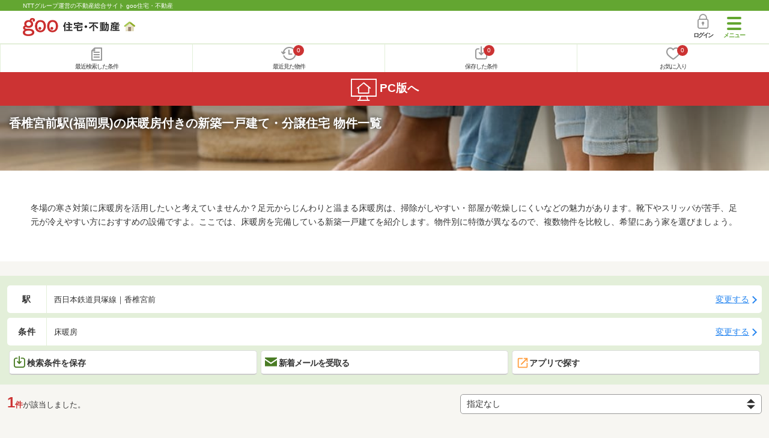

--- FILE ---
content_type: text/html; charset=UTF-8
request_url: https://house.goo.ne.jp/sp/new-ikkodate/special/6014/ensen/954/9954120.html
body_size: 17387
content:
<!DOCTYPE html>





<html lang="ja">
  <head>
<script>
  dataLayer = [{
    'template': 'sp',
    'template_hit': 'sp',
    'goo_login_type': 'nologin',
    'uid': '',
    'dpoint':''
  }];
</script>


<!-- Google Tag Manager snippet-->
<script>(function(w,d,s,l,i){w[l]=w[l]||[];w[l].push({'gtm.start':
new Date().getTime(),event:'gtm.js'});var f=d.getElementsByTagName(s)[0],
j=d.createElement(s),dl=l!='dataLayer'?'&l='+l:'';j.async=true;j.src=
'https://www.googletagmanager.com/gtm.js?id='+i+dl;f.parentNode.insertBefore(j,f);
})(window,document,'script','dataLayer','GTM-MWX4H8');</script>
<!-- End Google Tag Manager -->


<meta charset="UTF-8">
<meta name="viewport" content="width=device-width, initial-scale=1.0, maximum-scale=1.0, user-scalable=no">
<title>香椎宮前駅(福岡県) 床暖房付きの新築一戸建て・一軒家・分譲住宅 物件情報 【goo住宅・不動産】</title>
<meta name="description" content="【NTTグループ運営のgoo住宅・不動産】香椎宮前駅 床暖房付きの新築一戸建て・一軒家・分譲住宅をお探しならgoo住宅・不動産。新築一戸建て・建売住宅・新築住宅・一軒家など、不動産物件情報が満載です。豊富な物件情報の中からあなたの理想の新築一戸建て・分譲住宅を見つけてください。">
<meta name="keywords" content="香椎宮前駅,床暖房付き 新築一戸建て,物件一覧,新築一戸建て・一軒家,マイホーム,建売住宅,分譲住宅,不動産"><meta name="format-detection" content="telephone=no">
<meta name="robots" content="noarchive">
<link rel="apple-touch-icon-precomposed" href="/sp/house_512.png">
<link rel="canonical" href="https://house.goo.ne.jp/buy/bh/special/6014/ensen/954/9954120.html"><link rel="preload" href="/sp/house/fonts/icomoon.ttf?37m9fz" as="font" type="font/ttf" crossorigin>
<link href="/sp/house/css/slick.css?2025110418" rel="stylesheet">
<link href="/sp/house/css/common.css?2025120313" rel="stylesheet">
<link href="/house/css/1.7.css?202601181647" rel="stylesheet">
<link href="/sp/house/css/1.7_sp.css?2025110418" rel="stylesheet">
<link href="/sp/house/css/colorbox.css?2025110418" rel="stylesheet">
<link href="/sp/house/css/list.css?2025112615" rel="stylesheet">

  </head>
  <body>
<!-- Google Tag Manager (noscript) -->
<noscript><iframe src="https://www.googletagmanager.com/ns.html?id=GTM-MWX4H8" height="0" width="0" style="display:none;visibility:hidden"></iframe></noscript>
<!-- End Google Tag Manager (noscript) -->


    <div id="container">
<div id="top-anc" class="cmnHeaderWrap">
  <header id="cmnHeader" class="cmnHeader">
    <div class="cmnHeader-caption"><a href="/sp/" class="cmnHeader-captionLink">NTTグループ運営の不動産総合サイト goo住宅・不動産</a></div>
    <div class="cmnHeader-inner cmnClearfix">
      <a href="/sp/" class="cmnHeader-logo"><div class="cmnHeader-logoInner"><img src="/sp/house/img/cmn_logo.png" width="187" height="30" alt="goo 住宅・不動産" class="cmnHeader-logoImg" decoding="async"></div></a>
      <div class="cmnHeader-navBtn sp">
        <button class="cmnHeader-navBtnInner"><span class="cmnHeader-btnWrap"><span class="cmnHeader-btnLine"></span></span><span class="cmnHeader-navBtnTxt"></span></button>
      </div>
            <a href="https://login.mail.goo.ne.jp/id/authn/LoginStart?Site=house.goo.ne.jp&Success=https%3A%2F%2Fhouse.goo.ne.jp%2Fsp%2Fnew-ikkodate%2Fspecial%2F6014%2Fensen%2F954%2F9954120.html" class="cmnHeader-login" rel="nofollow"><span class="cmnHeader-loginIcon"><span class="cmnIcon login"></span></span><span class="cmnHeader-loginTxt">ログイン</span></a>
    </div>
    <div class="cmnHeader-personal">
      <ul class="cmnHeader-personalInner">
        <li class="cmnHeader-personalList"><a href="/sp/history/joken.html" class="cmnHeader-personalLink" rel="nofollow"><span class="cmnHeader-personalIcon"><span class="cmnIcon listview"></span></span><span class="cmnHeader-personalTxt">最近検索した条件</span></a></li>
        <li class="cmnHeader-personalList"><a href="/sp/history/bukken.html" class="cmnHeader-personalLink" rel="nofollow"><span class="cmnHeader-personalIcon"><span class="cmnIcon clock"></span><span name="hapart_cnt" class="cmnHeader-personalCnt"></span></span><span class="cmnHeader-personalTxt">最近見た物件</span></a></li>
        <li class="cmnHeader-personalList"><a href="/sp/favorite/joken.html" class="cmnHeader-personalLink" rel="nofollow"><span class="cmnHeader-personalIcon"><span class="cmnIcon download"></span><span name="fcond_cnt" class="cmnHeader-personalCnt"></span></span><span class="cmnHeader-personalTxt">保存した条件</span></a></li>
        <li class="cmnHeader-personalList"><a href="/sp/favorite/bukken.html" class="cmnHeader-personalLink" rel="nofollow"><span class="cmnHeader-personalIcon"><span class="cmnIcon heart"></span><span name="fapart_cnt" class="cmnHeader-personalCnt"></span></span><span class="cmnHeader-personalTxt">お気に入り</span></a></li>
      </ul>
    </div>
     <nav class="cmnHeader-gnav" role="navigation" aria-label="メインメニュー">
  <div class="cmnHeader-gnavInner">
        <section class="gooId">
    <div class="cmnHbox_small cmnFwb cmnMb_0 cmnLh_12">gooID</div>
          <ul class="cmnHeader-gnavMenu">
      <li class="cmnHeader-gnavMenuList">
        <a href="https://login.mail.goo.ne.jp/id/authn/LoginStart?Site=house.goo.ne.jp&Success=https%3A%2F%2Fhouse.goo.ne.jp%2Fsp%2Fnew-ikkodate%2Fspecial%2F6014%2Fensen%2F954%2F9954120.html" class="cmnHeader-gnavMenuLink cmnArrow" rel="nofollow">ログイン</a>
      </li>
      <li class="cmnHeader-gnavMenuList">
        <a href="https://login.mail.goo.ne.jp/id/portal/RegUserStart?Site=house.goo.ne.jp&Success=https%3A%2F%2Fhouse.goo.ne.jp%2Fsp%2Fnew-ikkodate%2Fspecial%2F6014%2Fensen%2F954%2F9954120.html" class="cmnHeader-gnavMenuLink cmnArrow" rel="nofollow">gooID新規登録</a>
      </li>
      </ul>
        </section>
    <div class="cmnHbox_small cmnFwb cmnMb_0">借りる</div>
    <ul class="cmnHeader-gnavMenu">
      <li class="cmnHeader-gnavMenuList">
        <a href="/sp/chintai/?fr=menu" class="cmnHeader-gnavMenuLink cmnArrow">賃貸</a>
      </li>
      <li class="cmnHeader-gnavMenuList">
        <a href="/sp/tenpo/?fr=menu" class="cmnHeader-gnavMenuLink cmnArrow">店舗・事業用</a>
      </li>
    </ul>
    <div class="cmnHbox_small cmnFwb cmnMb_0">買う</div>
    <ul class="cmnHeader-gnavMenu">
      <li class="cmnHeader-gnavMenuList">
        <a href="/sp/new-mansion/?fr=menu" class="cmnHeader-gnavMenuLink cmnArrow">新築マンション</a>
      </li>
      <li class="cmnHeader-gnavMenuList">
        <a href="/sp/mansion/?fr=menu" class="cmnHeader-gnavMenuLink cmnArrow">中古マンション</a>
      </li>
      <li class="cmnHeader-gnavMenuList">
        <a href="/sp/new-ikkodate/?fr=menu" class="cmnHeader-gnavMenuLink cmnArrow">新築一戸建て</a>
      </li>
      <li class="cmnHeader-gnavMenuList">
        <a href="/sp/ikkodate/?fr=menu" class="cmnHeader-gnavMenuLink cmnArrow">中古一戸建て</a>
      </li>
      <li class="cmnHeader-gnavMenuList">
        <a href="/sp/tochi/?fr=menu" class="cmnHeader-gnavMenuLink cmnArrow">土地</a>
      </li>
      <li class="cmnHeader-gnavMenuList">
        <a href="/sp/toushi/?fr=menu" class="cmnHeader-gnavMenuLink cmnArrow">不動産投資</a>
      </li>
    </ul>
    <div id="js-displayHistoryRealEstateArticle-hamburgerMenu"></div>
    <div id="js-displayHistoryCondition-hamburgerMenu"></div>
    <div class="cmnHbox_small cmnFwb cmnMb_0">活用する</div>
    <ul class="cmnHeader-gnavMenu">
      <li class="cmnHeader-gnavMenuList">
        <a href="/sp/sell/?fr=menu" class="cmnHeader-gnavMenuLink cmnArrow">不動産売却査定</a>
      </li>
      <li class="cmnHeader-gnavMenuList">
        <a href="/sp/sell/land/?fr=menu" class="cmnHeader-gnavMenuLink cmnArrow">土地活用</a>
      </li>
    </ul>
    <div class="cmnHbox_small cmnFwb cmnMb_0">お役立ち情報</div>
    <ul class="cmnHeader-gnavMenu">
      <li class="cmnHeader-gnavMenuList">
        <a href="/sp/kurashi/?fr=menu" class="cmnHeader-gnavMenuLink cmnArrow">暮らしデータ</a>
      </li>
      <li class="cmnHeader-gnavMenuList">
        <a href="/sp/chintai/souba/?fr=menu" class="cmnHeader-gnavMenuLink cmnArrow">家賃相場</a>
      </li>
      <li class="cmnHeader-gnavMenuList">
        <a href="/sp/agent/?fr=menu" class="cmnHeader-gnavMenuLink cmnArrow">不動産会社検索</a>
      </li>
    </ul>
    <div class="cmnHbox_small cmnFwb cmnMb_0">goo住宅・不動産アプリ</div>
    <ul class="cmnHeader-gnavMenu">
      <li class="cmnHeader-gnavMenuList">
        <a href="https://goohouse.onelink.me/RBwI/r9gt13oy" class="cmnHeader-gnavMenuLink cmnArrow" data-gtm-event-name="banner_click" data-gtm-ev-category="app_download-lp" data-gtm-ev-label="menu_button01" data-gtm-store-dice="TRUE">アプリをダウンロード</a>
      </li>
      <li class="cmnHeader-gnavMenuList">
        <a href="/sp/info/app/" class="cmnHeader-gnavMenuLink cmnArrow">アプリのメリット</a>
      </li>
    </ul>
    <div class="cmnHeader-navBtn cmnHeader-navBtn_lower sp">
      <button class="cmnHeader-navBtnInner"><span class="cmnHeader-btnWrap"><span class="cmnHeader-btnLine"></span></span><span class="cmnHeader-navBtnTxt"></span></button>
    </div>
  </div><!-- end cmnHeader-gnavInner -->
</nav>
   </header><!-- end cmnHeader -->
</div><!-- end cmnHeaderWrap -->
<div class="cmnOverlay"></div>



<main id="main" class="cmnMain cmnBorder_n" role="main">
  <section class="cmnBgColor_white">
    <h1 class="cmnColor_white cmnHbox_ImageArea cmnHbox_HeightSmall">
      <img src="/house/img/special/special_6014.jpg?20260118" alt="床暖房付きの新築一戸建て物件特集" class="cmnHbox_MainImg" width="750" height="400" decoding="async">
      <div class="blackScreen cmnHbox_HeightSmall"></div>
      <span class="cmnHbox_MainTxt MainTxtShadow">香椎宮前駅(福岡県)の床暖房付きの新築一戸建て・分譲住宅 物件一覧</span>
    </h1>
    <div class="js-accMiddleFadeShortBox detailAccMiddle-wrap cmnBgColor_white">
      <div class="cmnPl_4 cmnPr_4 cmnPb_4 js-accMiddleFadeShortInner detailAccMiddle-box">
        <p class="cmnFs_6down">冬場の寒さ対策に床暖房を活用したいと考えていませんか？足元からじんわりと温まる床暖房は、掃除がしやすい・部屋が乾燥しにくいなどの魅力があります。靴下やスリッパが苦手、足元が冷えやすい方におすすめの設備ですよ。ここでは、床暖房を完備している新築一戸建てを紹介します。物件別に特徴が異なるので、複数物件を比較し、希望にあう家を選びましょう。</p>
      </div>
      <a href="javascript:void(0)" class="js-accMiddleFadeShortBtn cmnBtn cmnBtn_absMore cmnTrans cmnTrans_up"><span class="cmnArrow cmnArrow_downPr0">続きを見る</span></a>
    </div>
  </section>
  <form action="" method="POST" name="frm_list">
    <div class="cmnInner setting">
  <div class="js-cmnListClick cmnChange">
    <div class="cmnChange-inner">
      <h2 class="cmnChange-title">駅</h2>
      <p class="cmnChange-txt cmnTextEllipsis">
        西日本鉄道貝塚線｜香椎宮前
      </p>
    </div>
    <span class="cmnChange-btn">変更する</span>
    <a class="linkurl" href="/sp/new-ikkodate/special/6014/ensen_fukuoka/954/?ek%5B%5D=9954120"></a>
  </div><!-- end cmnChange -->
  <div class="js-cmnListClick cmnChange">
    <div class="cmnChange-inner">
      <h2 class="cmnChange-title">条件</h2>
      <p class="cmnChange-txt cmnTextEllipsis">
        床暖房
      </p>
    </div>
    <span class="cmnChange-btn">変更する</span>
    <a class="linkurl" href="/sp/new-ikkodate/special/6014/ensen_fukuoka/search.html?en%5B%5D=954&ek%5B%5D=9954120" rel="nofollow"></a>
  </div><!-- end cmnChange -->
  <div class="listBtns">
    <ul class="listBtns-inner">
      <li name="add_fv_cond" data-cond="%2Fnew-ikkodate%2Fresult.html%3Fla%3Dkyushu%26ma%3Dfukuoka%26en%255B%255D%3D954%26ek%255B%255D%3D9954120%26msc%255B%255D%3D07001" data-genre_cd="bh" class="listBtns-list">
        <a href="javascript:void(0)" class="js-cmnModalHtml-joken listBtns-link joken"><span class="listBtns-linkInner"><span class="cmnIcon cmnIcon_inline joken"></span>検索条件を保存</span></a>
      </li>
      <li class="listBtns-list">
        <a href="javascript:void(0)" onClick="navigateTo(document.frm_list,'https://house.goo.ne.jp/sp/na_mail/mail_form.html','','','_self');" class="listBtns-link mail" rel="nofollow"><span class="listBtns-linkInner"><span class="cmnIcon cmnIcon_inline mail-small"></span>新着メールを受取る</span></a>
      </li>
      <li class="listBtns-list">
        <a href="javascript:void(O)" onClick="" class="listBtns-link js-search_application" rel=""><span class="listBtns-linkInner"><span><img src="/sp/house/img/icon/open_new_orange.svg" width="22" height="22" alt="" decoding="async"></span>アプリで探す</span></a>
      </li>
    </ul>
  </div><!-- end cmnInner -->
</div><!-- end cmnInner -->
    <section id="list-anc" class="listResult cmnMb_3">
      <div class="cmnInner">
        <div class="listResult-inner">
          <div class="listResult-txt">
            <span class="cmnColor_red cmnFwb"><span class="cmnFs_4up">1</span>件</span>が該当しました。
          </div>
          <select name="sk1" id="sk1" class="cmnForm-select" onChange="return doSort();">
            <option value="13" selected>指定なし</option>
            <option value="1">価格安い</option>
            <option value="2">価格高い</option>
            <option value="10">駅から近い</option>
            <option value="4">土地面積広い</option>
            <option value="6">建物面積広い</option>
            <option value="3">新着順</option>
          </select>
          <input type="hidden" id="resetSort" value="/sp/new-ikkodate/special/6014/ensen/954/9954120.html">
        </div>
      </div><!-- end cmnInner -->
    </section><!-- end listResult -->
    <section class="listBlock cmnMb_7">
      <div class="cmnInner">
                            <div class="js-cmnListClick listBlock-box">
              <h3 class="listBlock-title">
                <a class="linkurl cmnColor_black cmnDb name_id-btn name_id-btn-more" target="_blank" href="/sp/new-ikkodate/detail/4/1559080000640/155908/x41559080000640.html" onclick="$('.his_id_41559080000640').show();">福岡県福岡市東区松香台１丁目 5499万円 4LDK</a>
  </h3>
    <div class="listBlock-onecol">
    <ul class="listBlock-onecolInner">
      <li class="listBlock-onecolList">
        <div class="listBlock-onecolDetail">
          <div class="listBlock-onecolDetailInner">
            <div class="listBlock-onecolDetailImgArea">
                <div class="listBlock-onecolDetailImgAreaInner">
                <img src="https://img.house.goo.ne.jp/uh/4/https%253A%252F%252Fimage3.homes.jp%252Fsmallimg%252Fimage.php%253Ffile%253Dhttp%25253A%25252F%25252Fimg.homes.jp%25252F155908%25252Fsale%25252F640%25252F1%25252F3%25252Fffay.jpg%2526width%253D500%2526height%253D500?280x280" alt="福岡県福岡市東区松香台１丁目 5499万円 4LDK" class="listBlock-onecolDetailImg" class="listBlock-onecolDetailImg" width="300" height="195" decoding="async">
              </div>
              </div>
            <div class="listBlock-onecolDetailTxtArea cmnArrow cmnArrow_right">
                <div class="listBlock-onecolDetailHeart">
                    <a href="javascript:void(0)" class="js-cmnModalHtml-okiniiri cmnIcon favorite-list" data-id="41559080000640,bh">
                      </a>
                          <span class="cmnBadge cmnBadge_grayBorder his_id_41559080000640"  style="display:none;" id="his_id_41559080000640" data-genre="bh">閲覧済</span>
                  </div>
                <p class="listBlock-onecolDetailPrice"><em>5499</em>万円</p>
                  <table class="cmnTable cmnTable_listDetail">
                    <tr class="cmnTable-row">
                  <th class="cmnTable-head">間取り</th>
                  <td class="cmnTable-body">4LDK</td>
                </tr>
                <tr class="cmnTable-row">
                  <th class="cmnTable-head">建物面積</th>
                  <td class="cmnTable-body">101.63m<sup>2</sup></td>
                </tr>
                <tr class="cmnTable-row">
                  <th class="cmnTable-head">土地面積</th>
                  <td class="cmnTable-body">104.07m<sup>2</sup></td>
                </tr>
                <tr class="cmnTable-row">
                  <th class="cmnTable-head">総戸数</th>
                  <td class="cmnTable-body">-</td>
                </tr>
                  </table>
                <ul class="cmnMt_2">
                              <li><img src="/sp/house/img/cmn_icon_train.png" alt="最寄り駅" class="cmnIcon cmnIcon_inline nearest-station" width="26" height="32" decoding="async">西日本鉄道貝塚線 香椎宮前駅 徒歩18分</li>
                                    <li>鹿児島本線 香椎駅 徒歩9分</li>
                                          </ul>
              <div class="listBlock-onecolDetailAddress">
  <img src="/sp/house/img/cmn_icon_marker.png" alt="住所" class="cmnIcon cmnIcon_inline address" width="26" height="32" decoding="async">福岡県福岡市東区松香台１丁目
              </div>
                <div class="sub_info">
                    <ul class="listBlock-propertyIcon">
                        <li class="listBlock-propertyIconList">
                    <span class="listBlock-propertyIconTxt">2階建て</span>
                  </li>
                                <li class="listBlock-propertyIconList">
                    <span class="listBlock-propertyIconTxt">所有権</span>
                  </li>
                                <li class="listBlock-propertyIconList">
                    <span class="listBlock-propertyIconTxt">駐車2台以上</span>
                  </li>
                                <li class="listBlock-propertyIconList">
                    <span class="listBlock-propertyIconTxt">カウンターキッチン</span>
                  </li>
                                <li class="listBlock-propertyIconList">
                    <span class="listBlock-propertyIconTxt">浴室乾燥機</span>
                  </li>
                                <li class="listBlock-propertyIconList">
                    <span class="listBlock-propertyIconTxt">床暖房</span>
                  </li>
                        </ul>
                        <div class="listBlock-recommend space-b02">
                  <div class="listBlock-recommendInner">
                    □■住宅ローンのプロが最適プランをご提案■□業界20年超の専門スタッフが、金利・支払総額を徹底比較！お得×安心のマイホーム購入＆将来まで見据えた資金計画をサポート！
                  </div>
                </div>
                  </div>
              </div>
          </div>
        </div>
      </li><!-- end listBlock-onecolList -->
    </ul>
  </div><!-- end listBlock-onecol -->
    <div class="listBlock-onecolBtn">
    <a href="https://house.goo.ne.jp/sp/new-ikkodate/form/inquiry.html?ai[]=41559080000640" class="cmnBtn list_cv_button cmnBtn_iconCenter"><span class="cmnIcon cmnIcon_inline mail"></span><span class="cmnBtn-txt">資料をもらう(無料)</span></a>
      </div>
      </div><!-- end listBlock-box -->
                      </div><!-- end cmnInner -->
    </section><!-- end listBlock -->
    <div class="cmnPagination">
  <div class="cmnInner">
    <ul class="cmnPagination-inner">
    </ul>
  </div><!-- end cmnInner -->
</div>
<div class="cmnPager">
  <div class="cmnInner">
    <ul class="cmnPager-inner">
      <li class="cmnPager-list">
      </li>
      <li class="cmnPager-list">
        <span href="javascript:void(0)" class="cmnPager-link">
          <span class="cmnPager-txt">1<span class="cmnPager-sub">件</span></span>
        </span>
      </li>
      <li class="cmnPager-list">
      </li>
    </ul>
  </div><!-- end cmnInner -->
</div>

    <div class="cmnInner setting">
  <div class="js-cmnListClick cmnChange">
    <div class="cmnChange-inner">
      <h2 class="cmnChange-title">駅</h2>
      <p class="cmnChange-txt cmnTextEllipsis">
        西日本鉄道貝塚線｜香椎宮前
      </p>
    </div>
    <span class="cmnChange-btn">変更する</span>
    <a class="linkurl" href="/sp/new-ikkodate/special/6014/ensen_fukuoka/954/?ek%5B%5D=9954120"></a>
  </div><!-- end cmnChange -->
  <div class="js-cmnListClick cmnChange">
    <div class="cmnChange-inner">
      <h2 class="cmnChange-title">条件</h2>
      <p class="cmnChange-txt">
        床暖房
      </p>
    </div>
    <span class="cmnChange-btn">変更する</span>
    <a class="linkurl" href="/sp/new-ikkodate/special/6014/ensen_fukuoka/search.html?en%5B%5D=954&ek%5B%5D=9954120" rel="nofollow"></a>
  </div><!-- end cmnChange -->
  <div class="listBtns">
    <ul class="listBtns-inner">
      <li name="add_fv_cond" data-cond="%2Fnew-ikkodate%2Fresult.html%3Fla%3Dkyushu%26ma%3Dfukuoka%26en%255B%255D%3D954%26ek%255B%255D%3D9954120%26msc%255B%255D%3D07001" data-genre_cd="bh" class="listBtns-list">
        <a href="javascript:void(0)" class="js-cmnModalHtml-joken listBtns-link joken"><span class="listBtns-linkInner"><span class="cmnIcon cmnIcon_inline joken"></span>検索条件を保存</span></a>
      </li>
      <li class="listBtns-list">
        <a href="javascript:void(0)" onClick="navigateTo(document.frm_list,'https://house.goo.ne.jp/sp/na_mail/mail_form.html','','','_self');" class="listBtns-link mail" rel="nofollow"><span class="listBtns-linkInner"><span class="cmnIcon cmnIcon_inline mail-small"></span>新着メールを受取る</span></a>
      </li>
      <li class="listBtns-list">
        <a href="javascript:void(O)" onClick="" class="listBtns-link js-search_application" rel=""><span class="listBtns-linkInner"><span><img src="/sp/house/img/icon/open_new_orange.svg" width="22" height="22" alt="" loading="lazy"></span>アプリで探す</span></a>
      </li>
    </ul>
  </div><!-- end cmnInner -->
</div><!-- end cmnInner -->
    <div class="cmnError-message cmnMb_4">
      <div class="cmnInner">
        <div class="cmnError-messageTitle">申し訳ございません。条件にあう物件が少なかったため<br>以下は「西鉄香椎駅と西鉄千早駅」の物件情報を表示しています。</div>
      </div>
    </div>
        <h1 class="cmnFs_5 cmnColor_white cmnHbox_belt cmnHbox_border cmnBgDot cmnMb_4">西鉄香椎駅と西鉄千早駅の新築一戸建て・新築住宅 物件一覧</h1>
    <section class="listBlock cmnMb_7">
      <div class="cmnInner">
                            <div class="js-cmnListClick listBlock-box">
              <h3 class="listBlock-title">
                <a class="linkurl cmnColor_black cmnDb name_id-btn name_id-btn-more" target="_blank" href="/sp/new-ikkodate/detail/4/1559080000640/155908/x41559080000640.html" onclick="$('.his_id_41559080000640').show();">福岡県福岡市東区松香台１丁目 5499万円 4LDK</a>
  </h3>
    <div class="listBlock-onecol">
    <ul class="listBlock-onecolInner">
      <li class="listBlock-onecolList">
        <div class="listBlock-onecolDetail">
          <div class="listBlock-onecolDetailInner">
            <div class="listBlock-onecolDetailImgArea">
                <div class="listBlock-onecolDetailImgAreaInner">
                <img src="https://img.house.goo.ne.jp/uh/4/https%253A%252F%252Fimage3.homes.jp%252Fsmallimg%252Fimage.php%253Ffile%253Dhttp%25253A%25252F%25252Fimg.homes.jp%25252F155908%25252Fsale%25252F640%25252F1%25252F3%25252Fffay.jpg%2526width%253D500%2526height%253D500?280x280" alt="福岡県福岡市東区松香台１丁目 5499万円 4LDK" class="listBlock-onecolDetailImg" class="listBlock-onecolDetailImg" width="300" height="195" decoding="async">
              </div>
              </div>
            <div class="listBlock-onecolDetailTxtArea cmnArrow cmnArrow_right">
                <div class="listBlock-onecolDetailHeart">
                    <a href="javascript:void(0)" class="js-cmnModalHtml-okiniiri cmnIcon favorite-list" data-id="41559080000640,bh">
                      </a>
                          <span class="cmnBadge cmnBadge_grayBorder his_id_41559080000640"  style="display:none;" id="his_id_41559080000640" data-genre="bh">閲覧済</span>
                  </div>
                <p class="listBlock-onecolDetailPrice"><em>5499</em>万円</p>
                  <table class="cmnTable cmnTable_listDetail">
                    <tr class="cmnTable-row">
                  <th class="cmnTable-head">間取り</th>
                  <td class="cmnTable-body">4LDK</td>
                </tr>
                <tr class="cmnTable-row">
                  <th class="cmnTable-head">建物面積</th>
                  <td class="cmnTable-body">101.63m<sup>2</sup></td>
                </tr>
                <tr class="cmnTable-row">
                  <th class="cmnTable-head">土地面積</th>
                  <td class="cmnTable-body">104.07m<sup>2</sup></td>
                </tr>
                <tr class="cmnTable-row">
                  <th class="cmnTable-head">総戸数</th>
                  <td class="cmnTable-body">-</td>
                </tr>
                  </table>
                <ul class="cmnMt_2">
                              <li><img src="/sp/house/img/cmn_icon_train.png" alt="最寄り駅" class="cmnIcon cmnIcon_inline nearest-station" width="26" height="32" decoding="async">鹿児島本線 香椎駅 徒歩9分</li>
                                    <li>西日本鉄道貝塚線 香椎宮前駅 徒歩18分</li>
                                          </ul>
              <div class="listBlock-onecolDetailAddress">
  <img src="/sp/house/img/cmn_icon_marker.png" alt="住所" class="cmnIcon cmnIcon_inline address" width="26" height="32" decoding="async">福岡県福岡市東区松香台１丁目
              </div>
                <div class="sub_info">
                    <ul class="listBlock-propertyIcon">
                        <li class="listBlock-propertyIconList">
                    <span class="listBlock-propertyIconTxt">2階建て</span>
                  </li>
                                <li class="listBlock-propertyIconList">
                    <span class="listBlock-propertyIconTxt">所有権</span>
                  </li>
                                <li class="listBlock-propertyIconList">
                    <span class="listBlock-propertyIconTxt">駐車2台以上</span>
                  </li>
                                <li class="listBlock-propertyIconList">
                    <span class="listBlock-propertyIconTxt">カウンターキッチン</span>
                  </li>
                                <li class="listBlock-propertyIconList">
                    <span class="listBlock-propertyIconTxt">浴室乾燥機</span>
                  </li>
                                <li class="listBlock-propertyIconList">
                    <span class="listBlock-propertyIconTxt">床暖房</span>
                  </li>
                        </ul>
                        <div class="listBlock-recommend space-b02">
                  <div class="listBlock-recommendInner">
                    □■住宅ローンのプロが最適プランをご提案■□業界20年超の専門スタッフが、金利・支払総額を徹底比較！お得×安心のマイホーム購入＆将来まで見据えた資金計画をサポート！
                  </div>
                </div>
                  </div>
              </div>
          </div>
        </div>
      </li><!-- end listBlock-onecolList -->
    </ul>
  </div><!-- end listBlock-onecol -->
    <div class="listBlock-onecolBtn">
    <a href="https://house.goo.ne.jp/sp/new-ikkodate/form/inquiry.html?ai[]=41559080000640" class="cmnBtn list_cv_button cmnBtn_iconCenter"><span class="cmnIcon cmnIcon_inline mail"></span><span class="cmnBtn-txt">資料をもらう(無料)</span></a>
      </div>
      </div><!-- end listBlock-box -->
                <a href="/sp/new-ikkodate/result.html?la=kyushu&ma=fukuoka&en%5B%5D=954&ek%5B%5D=9954110&ek%5B%5D=9954130&msc%5B%5D=07001" class=" cmnList-moreLink cmnArrow cmnArrow_downSCenter cmnTac"><div class="cmnList-moreTxt">もっと見る</div></a>
      </div><!-- end cmnInner -->
    </section><!-- end listBlock -->
            <div class="cmnInner cmnMt_4 cmnMb_4">
      <a href="/sp/favorite/bukken.html" class="cmnBtn cmnBtn_green cmnArrow"><span class="cmnIcon cmnIcon_inline heart-to-list"></span>お気に入り物件一覧を見る</a>
    </div><!-- end cmnInner -->
    <div class="middle_banner">
      <p><a href="https://denki.docomo.ne.jp/pages/202411-normal.html?utm_source=docomo-denki&utm_medium=other&utm_campaign=docomo-denki_202511_ws-goo2025&utm_content=denki-0677" target="_blank" data-gtm-ev-category="docomo_denki" data-gtm-ev-action="result" data-gtm-ev-label="banner02" data-gtm-event-name="banner_click" data-gtm-store-dice="TRUE"><img src="/sp/house/img/banner/docomodenki/202512_2_600_200.jpg?2025110418" alt="dカードをお持ちならドコモでんきに切り替えないともったいない！dポイントが毎月たまる" width="300" height="100" loading="lazy"></a></p>
    </div>
    <h2 class="cmnHbox_small">条件を追加する</h2>
<section class="cmnAcc">
  <ul class="cmnAcc-inner">
    <li class="cmnAcc-list">
      <a href="javascript:void(0)" class="js-cmnAccBtn cmnAcc-link cmnArrow_down">価格</a>
    </li>
    <li class="js-cmnAccBox cmnAcc-listBox">
      <div class="cmnAcc-listBoxInner">
          <a  href="/sp/new-ikkodate/result.html?la=kyushu&ma=fukuoka&en%5B%5D=954&ek%5B%5D=9954120&msc%5B%5D=07001&pu=3000" class="cmnAcc-listBoxLink cmnArrow"><span class="cmnAcc-listBoxLinkTxt">3,000万円以下</span></a>
        <a  href="/sp/new-ikkodate/result.html?la=kyushu&ma=fukuoka&en%5B%5D=954&ek%5B%5D=9954120&msc%5B%5D=07001&pu=4000" class="cmnAcc-listBoxLink cmnArrow"><span class="cmnAcc-listBoxLinkTxt">4,000万円以下</span></a>
        <a  href="/sp/new-ikkodate/result.html?la=kyushu&ma=fukuoka&en%5B%5D=954&ek%5B%5D=9954120&msc%5B%5D=07001&pu=5000" class="cmnAcc-listBoxLink cmnArrow"><span class="cmnAcc-listBoxLinkTxt">5,000万円以下</span></a>
        <a  href="/sp/new-ikkodate/result.html?la=kyushu&ma=fukuoka&en%5B%5D=954&ek%5B%5D=9954120&msc%5B%5D=07001&pu=6000" class="cmnAcc-listBoxLink cmnArrow"><span class="cmnAcc-listBoxLinkTxt">6,000万円以下</span></a>
        <a  href="/sp/new-ikkodate/result.html?la=kyushu&ma=fukuoka&en%5B%5D=954&ek%5B%5D=9954120&msc%5B%5D=07001&pu=7000" class="cmnAcc-listBoxLink cmnArrow"><span class="cmnAcc-listBoxLinkTxt">7,000万円以下</span></a>
        <a  href="/sp/new-ikkodate/result.html?la=kyushu&ma=fukuoka&en%5B%5D=954&ek%5B%5D=9954120&msc%5B%5D=07001&pu=8000" class="cmnAcc-listBoxLink cmnArrow"><span class="cmnAcc-listBoxLinkTxt">8,000万円以下</span></a>
        <a  href="/sp/new-ikkodate/result.html?la=kyushu&ma=fukuoka&en%5B%5D=954&ek%5B%5D=9954120&msc%5B%5D=07001&pu=9000" class="cmnAcc-listBoxLink cmnArrow"><span class="cmnAcc-listBoxLinkTxt">9,000万円以下</span></a>
        <a  href="/sp/new-ikkodate/result.html?la=kyushu&ma=fukuoka&en%5B%5D=954&ek%5B%5D=9954120&msc%5B%5D=07001&pu=10000" class="cmnAcc-listBoxLink cmnArrow"><span class="cmnAcc-listBoxLinkTxt">1億円以下</span></a>
      </div>
    </li>
    <li class="cmnAcc-list">
      <a href="javascript:void(0)" class="js-cmnAccBtn cmnAcc-link cmnArrow_down">間取り</a>
    </li>
    <li class="js-cmnAccBox cmnAcc-listBox">
      <div class="cmnAcc-listBoxInner">
        <a  href="/sp/new-ikkodate/result.html?la=kyushu&ma=fukuoka&en%5B%5D=954&ek%5B%5D=9954120&msc%5B%5D=07001&lo%5B%5D=01499" class="cmnAcc-listBoxLink cmnArrow"><span class="cmnAcc-listBoxLinkTxt">1K/DK/LDK(+S)</span></a>
        <a  href="/sp/new-ikkodate/result.html?la=kyushu&ma=fukuoka&en%5B%5D=954&ek%5B%5D=9954120&msc%5B%5D=07001&lo%5B%5D=02499" class="cmnAcc-listBoxLink cmnArrow"><span class="cmnAcc-listBoxLinkTxt">2K/DK/LDK(+S)</span></a>
        <a  href="/sp/new-ikkodate/result.html?la=kyushu&ma=fukuoka&en%5B%5D=954&ek%5B%5D=9954120&msc%5B%5D=07001&lo%5B%5D=03499" class="cmnAcc-listBoxLink cmnArrow"><span class="cmnAcc-listBoxLinkTxt">3K/DK/LDK(+S)</span></a>
        <a  href="/sp/new-ikkodate/result.html?la=kyushu&ma=fukuoka&en%5B%5D=954&ek%5B%5D=9954120&msc%5B%5D=07001&lo%5B%5D=04499" class="cmnAcc-listBoxLink cmnArrow"><span class="cmnAcc-listBoxLinkTxt">4K/DK/LDK(+S)</span></a>
        <a  href="/sp/new-ikkodate/result.html?la=kyushu&ma=fukuoka&en%5B%5D=954&ek%5B%5D=9954120&msc%5B%5D=07001&lo%5B%5D=05999" class="cmnAcc-listBoxLink cmnArrow"><span class="cmnAcc-listBoxLinkTxt">5K以上</span></a>
        <a  href="/sp/new-ikkodate/result.html?la=kyushu&ma=fukuoka&en%5B%5D=954&ek%5B%5D=9954120&msc%5B%5D=07001&lo%5B%5D=01001" class="cmnAcc-listBoxLink cmnArrow"><span class="cmnAcc-listBoxLinkTxt">ワンルーム</span></a>
      </div>
    </li>
    <li class="cmnAcc-list">
      <a href="javascript:void(0)" class="js-cmnAccBtn cmnAcc-link cmnArrow_down">建物面積</a>
    </li>
    <li class="js-cmnAccBox cmnAcc-listBox">
      <div class="cmnAcc-listBoxInner">
          <a  href="/sp/new-ikkodate/result.html?la=kyushu&ma=fukuoka&en%5B%5D=954&ek%5B%5D=9954120&msc%5B%5D=07001&sa_l=40" class="cmnAcc-listBoxLink cmnArrow"><span class="cmnAcc-listBoxLinkTxt">40m2以上</span></a>
        <a  href="/sp/new-ikkodate/result.html?la=kyushu&ma=fukuoka&en%5B%5D=954&ek%5B%5D=9954120&msc%5B%5D=07001&sa_l=50" class="cmnAcc-listBoxLink cmnArrow"><span class="cmnAcc-listBoxLinkTxt">50m2以上</span></a>
        <a  href="/sp/new-ikkodate/result.html?la=kyushu&ma=fukuoka&en%5B%5D=954&ek%5B%5D=9954120&msc%5B%5D=07001&sa_l=60" class="cmnAcc-listBoxLink cmnArrow"><span class="cmnAcc-listBoxLinkTxt">60m2以上</span></a>
        <a  href="/sp/new-ikkodate/result.html?la=kyushu&ma=fukuoka&en%5B%5D=954&ek%5B%5D=9954120&msc%5B%5D=07001&sa_l=70" class="cmnAcc-listBoxLink cmnArrow"><span class="cmnAcc-listBoxLinkTxt">70m2以上</span></a>
        <a  href="/sp/new-ikkodate/result.html?la=kyushu&ma=fukuoka&en%5B%5D=954&ek%5B%5D=9954120&msc%5B%5D=07001&sa_l=80" class="cmnAcc-listBoxLink cmnArrow"><span class="cmnAcc-listBoxLinkTxt">80m2以上</span></a>
        <a  href="/sp/new-ikkodate/result.html?la=kyushu&ma=fukuoka&en%5B%5D=954&ek%5B%5D=9954120&msc%5B%5D=07001&sa_l=90" class="cmnAcc-listBoxLink cmnArrow"><span class="cmnAcc-listBoxLinkTxt">90m2以上</span></a>
        <a  href="/sp/new-ikkodate/result.html?la=kyushu&ma=fukuoka&en%5B%5D=954&ek%5B%5D=9954120&msc%5B%5D=07001&sa_l=100" class="cmnAcc-listBoxLink cmnArrow"><span class="cmnAcc-listBoxLinkTxt">100m2以上</span></a>
      </div>
    </li>
    <li class="cmnAcc-list">
      <a href="javascript:void(0)" class="js-cmnAccBtn cmnAcc-link cmnArrow_down">土地面積</a>
    </li>
    <li class="js-cmnAccBox cmnAcc-listBox">
      <div class="cmnAcc-listBoxInner">
          <a  href="/sp/new-ikkodate/result.html?la=kyushu&ma=fukuoka&en%5B%5D=954&ek%5B%5D=9954120&msc%5B%5D=07001&la_l=40" class="cmnAcc-listBoxLink cmnArrow"><span class="cmnAcc-listBoxLinkTxt">40m2以上</span></a>
        <a  href="/sp/new-ikkodate/result.html?la=kyushu&ma=fukuoka&en%5B%5D=954&ek%5B%5D=9954120&msc%5B%5D=07001&la_l=50" class="cmnAcc-listBoxLink cmnArrow"><span class="cmnAcc-listBoxLinkTxt">50m2以上</span></a>
        <a  href="/sp/new-ikkodate/result.html?la=kyushu&ma=fukuoka&en%5B%5D=954&ek%5B%5D=9954120&msc%5B%5D=07001&la_l=60" class="cmnAcc-listBoxLink cmnArrow"><span class="cmnAcc-listBoxLinkTxt">60m2以上</span></a>
        <a  href="/sp/new-ikkodate/result.html?la=kyushu&ma=fukuoka&en%5B%5D=954&ek%5B%5D=9954120&msc%5B%5D=07001&la_l=70" class="cmnAcc-listBoxLink cmnArrow"><span class="cmnAcc-listBoxLinkTxt">70m2以上</span></a>
        <a  href="/sp/new-ikkodate/result.html?la=kyushu&ma=fukuoka&en%5B%5D=954&ek%5B%5D=9954120&msc%5B%5D=07001&la_l=80" class="cmnAcc-listBoxLink cmnArrow"><span class="cmnAcc-listBoxLinkTxt">80m2以上</span></a>
        <a  href="/sp/new-ikkodate/result.html?la=kyushu&ma=fukuoka&en%5B%5D=954&ek%5B%5D=9954120&msc%5B%5D=07001&la_l=90" class="cmnAcc-listBoxLink cmnArrow"><span class="cmnAcc-listBoxLinkTxt">90m2以上</span></a>
        <a  href="/sp/new-ikkodate/result.html?la=kyushu&ma=fukuoka&en%5B%5D=954&ek%5B%5D=9954120&msc%5B%5D=07001&la_l=100" class="cmnAcc-listBoxLink cmnArrow"><span class="cmnAcc-listBoxLinkTxt">100m2以上</span></a>
      </div>
    </li>
    <li class="cmnAcc-list">
      <a href="javascript:void(0)" class="js-cmnAccBtn cmnAcc-link cmnArrow_down">駅徒歩</a>
    </li>
    <li class="js-cmnAccBox cmnAcc-listBox">
      <div class="cmnAcc-listBoxInner">
          <a  href="/sp/new-ikkodate/result.html?la=kyushu&ma=fukuoka&en%5B%5D=954&ek%5B%5D=9954120&msc%5B%5D=07001&wm=1" class="cmnAcc-listBoxLink cmnArrow"><span class="cmnAcc-listBoxLinkTxt">1分以内</span></a>
        <a  href="/sp/new-ikkodate/result.html?la=kyushu&ma=fukuoka&en%5B%5D=954&ek%5B%5D=9954120&msc%5B%5D=07001&wm=5" class="cmnAcc-listBoxLink cmnArrow"><span class="cmnAcc-listBoxLinkTxt">5分以内</span></a>
        <a  href="/sp/new-ikkodate/result.html?la=kyushu&ma=fukuoka&en%5B%5D=954&ek%5B%5D=9954120&msc%5B%5D=07001&wm=7" class="cmnAcc-listBoxLink cmnArrow"><span class="cmnAcc-listBoxLinkTxt">7分以内</span></a>
        <a  href="/sp/new-ikkodate/result.html?la=kyushu&ma=fukuoka&en%5B%5D=954&ek%5B%5D=9954120&msc%5B%5D=07001&wm=10" class="cmnAcc-listBoxLink cmnArrow"><span class="cmnAcc-listBoxLinkTxt">10分以内</span></a>
        <a  href="/sp/new-ikkodate/result.html?la=kyushu&ma=fukuoka&en%5B%5D=954&ek%5B%5D=9954120&msc%5B%5D=07001&wm=15" class="cmnAcc-listBoxLink cmnArrow"><span class="cmnAcc-listBoxLinkTxt">15分以内</span></a>
        <a  href="/sp/new-ikkodate/result.html?la=kyushu&ma=fukuoka&en%5B%5D=954&ek%5B%5D=9954120&msc%5B%5D=07001&wm=20" class="cmnAcc-listBoxLink cmnArrow"><span class="cmnAcc-listBoxLinkTxt">20分以内</span></a>
      </div>
    </li>
    <li class="cmnAcc-list">
      <a href="javascript:void(0)" class="js-cmnAccBtn cmnAcc-link cmnArrow_down">情報の新しさ</a>
    </li>
    <li class="js-cmnAccBox cmnAcc-listBox">
      <div class="cmnAcc-listBoxInner">
          <a  href="/sp/new-ikkodate/result.html?la=kyushu&ma=fukuoka&en%5B%5D=954&ek%5B%5D=9954120&msc%5B%5D=07001&fn=0" class="cmnAcc-listBoxLink cmnArrow"><span class="cmnAcc-listBoxLinkTxt">本日の新着</span></a>
        <a  href="/sp/new-ikkodate/result.html?la=kyushu&ma=fukuoka&en%5B%5D=954&ek%5B%5D=9954120&msc%5B%5D=07001&fn=1" class="cmnAcc-listBoxLink cmnArrow"><span class="cmnAcc-listBoxLinkTxt">1日以内</span></a>
        <a  href="/sp/new-ikkodate/result.html?la=kyushu&ma=fukuoka&en%5B%5D=954&ek%5B%5D=9954120&msc%5B%5D=07001&fn=3" class="cmnAcc-listBoxLink cmnArrow"><span class="cmnAcc-listBoxLinkTxt">3日以内</span></a>
        <a  href="/sp/new-ikkodate/result.html?la=kyushu&ma=fukuoka&en%5B%5D=954&ek%5B%5D=9954120&msc%5B%5D=07001&fn=7" class="cmnAcc-listBoxLink cmnArrow"><span class="cmnAcc-listBoxLinkTxt">7日以内</span></a>
        <a  href="/sp/new-ikkodate/result.html?la=kyushu&ma=fukuoka&en%5B%5D=954&ek%5B%5D=9954120&msc%5B%5D=07001&fn=14" class="cmnAcc-listBoxLink cmnArrow"><span class="cmnAcc-listBoxLinkTxt">2週間以内</span></a>
      </div>
    </li>
    <li class="cmnAcc-list">
      <a href="javascript:void(0)" class="js-cmnAccBtn cmnAcc-link cmnArrow_down">建物構造</a>
    </li>
    <li class="js-cmnAccBox cmnAcc-listBox">
      <div class="cmnAcc-listBoxInner">
        <a  href="/sp/new-ikkodate/result.html?la=kyushu&ma=fukuoka&en%5B%5D=954&ek%5B%5D=9954120&msc%5B%5D=07001&msc%5B%5D=01001" class="cmnAcc-listBoxLink cmnArrow"><span class="cmnAcc-listBoxLinkTxt">鉄筋系</span></a>
        <a  href="/sp/new-ikkodate/result.html?la=kyushu&ma=fukuoka&en%5B%5D=954&ek%5B%5D=9954120&msc%5B%5D=07001&msc%5B%5D=01002" class="cmnAcc-listBoxLink cmnArrow"><span class="cmnAcc-listBoxLinkTxt">鉄骨系</span></a>
        <a  href="/sp/new-ikkodate/result.html?la=kyushu&ma=fukuoka&en%5B%5D=954&ek%5B%5D=9954120&msc%5B%5D=07001&msc%5B%5D=01003" class="cmnAcc-listBoxLink cmnArrow"><span class="cmnAcc-listBoxLinkTxt">木造</span></a>
        <a  href="/sp/new-ikkodate/result.html?la=kyushu&ma=fukuoka&en%5B%5D=954&ek%5B%5D=9954120&msc%5B%5D=07001&msc%5B%5D=01004" class="cmnAcc-listBoxLink cmnArrow"><span class="cmnAcc-listBoxLinkTxt">ブロック・その他</span></a>
      </div>
    </li>
    <li class="cmnAcc-list">
      <a href="javascript:void(0)" class="js-cmnAccBtn cmnAcc-link cmnArrow_down">建築条件</a>
    </li>
    <li class="js-cmnAccBox cmnAcc-listBox">
      <div class="cmnAcc-listBoxInner">
          <a  href="javascript:void(0)" class="cmnAcc-listBoxLink cmnArrow disabled"><span class="cmnAcc-listBoxLinkTxt">建築条件付土地も含めて検索する</span></a>
        <a  href="/sp/new-ikkodate/result.html?la=kyushu&ma=fukuoka&en%5B%5D=954&ek%5B%5D=9954120&msc%5B%5D=07001&cc=0" class="cmnAcc-listBoxLink cmnArrow"><span class="cmnAcc-listBoxLinkTxt">建築条件付き土地を除く</span></a>
        <a  href="/sp/new-ikkodate/result.html?la=kyushu&ma=fukuoka&en%5B%5D=954&ek%5B%5D=9954120&msc%5B%5D=07001&cc=1" class="cmnAcc-listBoxLink cmnArrow"><span class="cmnAcc-listBoxLinkTxt">建築条件あり</span></a>
      </div>
    </li>
    <li class="cmnAcc-list">
      <a href="javascript:void(0)" class="js-cmnAccBtn cmnAcc-link cmnArrow_down">敷地権利</a>
    </li>
    <li class="js-cmnAccBox cmnAcc-listBox">
      <div class="cmnAcc-listBoxInner">
        <a  href="/sp/new-ikkodate/result.html?la=kyushu&ma=fukuoka&en%5B%5D=954&ek%5B%5D=9954120&msc%5B%5D=07001&msc%5B%5D=14001" class="cmnAcc-listBoxLink cmnArrow"><span class="cmnAcc-listBoxLinkTxt">所有権</span></a>
        <a  href="/sp/new-ikkodate/result.html?la=kyushu&ma=fukuoka&en%5B%5D=954&ek%5B%5D=9954120&msc%5B%5D=07001&msc%5B%5D=14002" class="cmnAcc-listBoxLink cmnArrow"><span class="cmnAcc-listBoxLinkTxt">賃借権・地上権</span></a>
        <a  href="/sp/new-ikkodate/result.html?la=kyushu&ma=fukuoka&en%5B%5D=954&ek%5B%5D=9954120&msc%5B%5D=07001&msc%5B%5D=14003" class="cmnAcc-listBoxLink cmnArrow"><span class="cmnAcc-listBoxLinkTxt">定期借地権</span></a>
      </div>
    </li>
    <li class="cmnAcc-list">
      <a href="javascript:void(0)" class="js-cmnAccBtn cmnAcc-link cmnArrow_down">階数</a>
    </li>
    <li class="js-cmnAccBox cmnAcc-listBox">
      <div class="cmnAcc-listBoxInner">
        <a  href="/sp/new-ikkodate/result.html?la=kyushu&ma=fukuoka&en%5B%5D=954&ek%5B%5D=9954120&msc%5B%5D=07001&msc%5B%5D=02001" class="cmnAcc-listBoxLink cmnArrow"><span class="cmnAcc-listBoxLinkTxt">平屋</span></a>
        <a  href="/sp/new-ikkodate/result.html?la=kyushu&ma=fukuoka&en%5B%5D=954&ek%5B%5D=9954120&msc%5B%5D=07001&msc%5B%5D=02002" class="cmnAcc-listBoxLink cmnArrow"><span class="cmnAcc-listBoxLinkTxt">2階建て</span></a>
        <a  href="/sp/new-ikkodate/result.html?la=kyushu&ma=fukuoka&en%5B%5D=954&ek%5B%5D=9954120&msc%5B%5D=07001&msc%5B%5D=02003" class="cmnAcc-listBoxLink cmnArrow"><span class="cmnAcc-listBoxLinkTxt">3階建て以上</span></a>
      </div>
    </li>
    <li class="cmnAcc-list">
      <a href="javascript:void(0)" class="js-cmnAccBtn cmnAcc-link cmnArrow_down">こだわり条件</a>
    </li>
    <li class="js-cmnAccBox cmnAcc-listBox">
      <div class="cmnAcc-listBoxInner">
        <a  href="/sp/new-ikkodate/result.html?la=kyushu&ma=fukuoka&en%5B%5D=954&ek%5B%5D=9954120&msc%5B%5D=07001&msc%5B%5D=99005" class="cmnAcc-listBoxLink cmnArrow"><span class="cmnAcc-listBoxLinkTxt">売主・代理</span></a>
        <a  href="/sp/new-ikkodate/result.html?la=kyushu&ma=fukuoka&en%5B%5D=954&ek%5B%5D=9954120&msc%5B%5D=07001&msc%5B%5D=09001" class="cmnAcc-listBoxLink cmnArrow"><span class="cmnAcc-listBoxLinkTxt">駐車場有り</span></a>
        <a  href="/sp/new-ikkodate/result.html?la=kyushu&ma=fukuoka&en%5B%5D=954&ek%5B%5D=9954120&msc%5B%5D=07001&msc%5B%5D=09002" class="cmnAcc-listBoxLink cmnArrow"><span class="cmnAcc-listBoxLinkTxt">駐車2台以上</span></a>
        <a  href="/sp/new-ikkodate/result.html?la=kyushu&ma=fukuoka&en%5B%5D=954&ek%5B%5D=9954120&msc%5B%5D=07001&msc%5B%5D=10001" class="cmnAcc-listBoxLink cmnArrow"><span class="cmnAcc-listBoxLinkTxt">即入居可</span></a>
        <a  href="/sp/new-ikkodate/result.html?la=kyushu&ma=fukuoka&en%5B%5D=954&ek%5B%5D=9954120&msc%5B%5D=07001&msc%5B%5D=13002" class="cmnAcc-listBoxLink cmnArrow"><span class="cmnAcc-listBoxLinkTxt">南道路</span></a>
        <a  href="/sp/new-ikkodate/result.html?la=kyushu&ma=fukuoka&en%5B%5D=954&ek%5B%5D=9954120&msc%5B%5D=07001&msc%5B%5D=13001" class="cmnAcc-listBoxLink cmnArrow"><span class="cmnAcc-listBoxLinkTxt">1種低層地域</span></a>
        <a  href="/sp/new-ikkodate/result.html?la=kyushu&ma=fukuoka&en%5B%5D=954&ek%5B%5D=9954120&msc%5B%5D=07001&msc%5B%5D=08004" class="cmnAcc-listBoxLink cmnArrow"><span class="cmnAcc-listBoxLinkTxt">本下水</span></a>
        <a  href="/sp/new-ikkodate/result.html?la=kyushu&ma=fukuoka&en%5B%5D=954&ek%5B%5D=9954120&msc%5B%5D=07001&msc%5B%5D=08005" class="cmnAcc-listBoxLink cmnArrow"><span class="cmnAcc-listBoxLinkTxt">都市ガス</span></a>
        <a  href="/sp/new-ikkodate/result.html?la=kyushu&ma=fukuoka&en%5B%5D=954&ek%5B%5D=9954120&msc%5B%5D=07001&msc%5B%5D=05001" class="cmnAcc-listBoxLink cmnArrow"><span class="cmnAcc-listBoxLinkTxt">カウンターキッチン</span></a>
        <a  href="/sp/new-ikkodate/result.html?la=kyushu&ma=fukuoka&en%5B%5D=954&ek%5B%5D=9954120&msc%5B%5D=07001&msc%5B%5D=05002" class="cmnAcc-listBoxLink cmnArrow"><span class="cmnAcc-listBoxLinkTxt">IHクッキングヒータ</span></a>
        <a  href="/sp/new-ikkodate/result.html?la=kyushu&ma=fukuoka&en%5B%5D=954&ek%5B%5D=9954120&msc%5B%5D=07001&msc%5B%5D=05003" class="cmnAcc-listBoxLink cmnArrow"><span class="cmnAcc-listBoxLinkTxt">浄水器</span></a>
        <a  href="/sp/new-ikkodate/result.html?la=kyushu&ma=fukuoka&en%5B%5D=954&ek%5B%5D=9954120&msc%5B%5D=07001&msc%5B%5D=08003" class="cmnAcc-listBoxLink cmnArrow"><span class="cmnAcc-listBoxLinkTxt">オール電化</span></a>
        <a  href="/sp/new-ikkodate/result.html?la=kyushu&ma=fukuoka&en%5B%5D=954&ek%5B%5D=9954120&msc%5B%5D=07001&msc%5B%5D=04002" class="cmnAcc-listBoxLink cmnArrow"><span class="cmnAcc-listBoxLinkTxt">浴室乾燥機</span></a>
        <a  href="/sp/new-ikkodate/result.html?la=kyushu&ma=fukuoka&en%5B%5D=954&ek%5B%5D=9954120&msc%5B%5D=07001&msc%5B%5D=04001" class="cmnAcc-listBoxLink cmnArrow"><span class="cmnAcc-listBoxLinkTxt">浴室1坪以上</span></a>
        <a  href="javascript:void(0)" class="cmnAcc-listBoxLink cmnArrow disabled"><span class="cmnAcc-listBoxLinkTxt">床暖房</span></a>
        <a  href="/sp/new-ikkodate/result.html?la=kyushu&ma=fukuoka&en%5B%5D=954&ek%5B%5D=9954120&msc%5B%5D=07001&msc%5B%5D=08001" class="cmnAcc-listBoxLink cmnArrow"><span class="cmnAcc-listBoxLinkTxt">ルーフバルコニー</span></a>
        <a  href="/sp/new-ikkodate/result.html?la=kyushu&ma=fukuoka&en%5B%5D=954&ek%5B%5D=9954120&msc%5B%5D=07001&msc%5B%5D=06001" class="cmnAcc-listBoxLink cmnArrow"><span class="cmnAcc-listBoxLinkTxt">ウォークインクローゼット</span></a>
        <a  href="/sp/new-ikkodate/result.html?la=kyushu&ma=fukuoka&en%5B%5D=954&ek%5B%5D=9954120&msc%5B%5D=07001&msc%5B%5D=08002" class="cmnAcc-listBoxLink cmnArrow"><span class="cmnAcc-listBoxLinkTxt">バリアフリー</span></a>
        <a  href="/sp/new-ikkodate/result.html?la=kyushu&ma=fukuoka&en%5B%5D=954&ek%5B%5D=9954120&msc%5B%5D=07001&msc%5B%5D=99002" class="cmnAcc-listBoxLink cmnArrow"><span class="cmnAcc-listBoxLinkTxt">設計住宅性能評価付</span></a>
        <a  href="/sp/new-ikkodate/result.html?la=kyushu&ma=fukuoka&en%5B%5D=954&ek%5B%5D=9954120&msc%5B%5D=07001&msc%5B%5D=99003" class="cmnAcc-listBoxLink cmnArrow"><span class="cmnAcc-listBoxLinkTxt">建設住宅性能評価付</span></a>
        <a  href="/sp/new-ikkodate/result.html?la=kyushu&ma=fukuoka&en%5B%5D=954&ek%5B%5D=9954120&msc%5B%5D=07001&msc%5B%5D=99004" class="cmnAcc-listBoxLink cmnArrow"><span class="cmnAcc-listBoxLinkTxt">長期優良住宅</span></a>
      </div>
    </li>
    <li class="cmnAcc-list">
      <a href="javascript:void(0)" class="js-cmnAccBtn cmnAcc-link cmnArrow_down">画像・動画</a>
    </li>
    <li class="js-cmnAccBox cmnAcc-listBox">
      <div class="cmnAcc-listBoxInner">
        <a  href="/sp/new-ikkodate/result.html?la=kyushu&ma=fukuoka&en%5B%5D=954&ek%5B%5D=9954120&msc%5B%5D=07001&msc%5B%5D=12001" class="cmnAcc-listBoxLink cmnArrow"><span class="cmnAcc-listBoxLinkTxt">間取り図有り</span></a>
        <a  href="/sp/new-ikkodate/result.html?la=kyushu&ma=fukuoka&en%5B%5D=954&ek%5B%5D=9954120&msc%5B%5D=07001&msc%5B%5D=12002" class="cmnAcc-listBoxLink cmnArrow"><span class="cmnAcc-listBoxLinkTxt">外観写真有り</span></a>
        <a  href="/sp/new-ikkodate/result.html?la=kyushu&ma=fukuoka&en%5B%5D=954&ek%5B%5D=9954120&msc%5B%5D=07001&msc%5B%5D=12003" class="cmnAcc-listBoxLink cmnArrow"><span class="cmnAcc-listBoxLinkTxt">動画・パノラマ有り</span></a>
      </div>
    </li>
  </ul>
</section>
    <!--cmnAppli-->
<section>
  <!-- 中部バナー -->
  <div class="cmnAppli ver_infoapp">
    <div class="cmnAppli-inner">
      <h2>お気に入りの物件を見逃さない！</h2>
      <p class="text"><strong>プッシュ通知で</strong>最新の物件情報が届く</p>
      <div class="mv-dlArea">
        <div class="dl-app">
          <div class="mv-icon">
            <p><img src="/sp/info/app/img/ico_app.png" width="76" height="76" alt="goo住宅・不動産アプリ" loading="lazy"></p>
            <h3>goo住宅・不動産<br>アプリ</h3>
          </div>
          <div class="js-appButton dw_button">
            <div class="js-appStore for-ios"><a href="https://goohouse.onelink.me/RBwI/u7f32kb9" target="_blank" data-gtm-event-name="banner_click" data-gtm-ev-category="app_download" data-gtm-ev-label="ios_main_button01" data-gtm-store-dice="TRUE"><img src="/sp/info/app/img/app-sotre.png" width="119" height="44" alt="App Storeからダウンロード" loading="lazy"></a></div>
            <div class="js-googlePlayStore for-and"><a href="https://goohouse.onelink.me/RBwI/u7f32kb9" target="_blank" data-gtm-event-name="banner_click" data-gtm-ev-category="app_download" data-gtm-ev-label="android_main_button01" data-gtm-store-dice="TRUE"><img src="/sp/info/app/img/googleplay.png" width="148" height="44" alt="Google Playで手に入れよう" loading="lazy"></a></div>
          </div>
        </div>
      </div>
    </div>
    <p class="bg"><img src="/sp/info/app/img/mv_pc.jpg" alt="" class="cmnAppli-leading" width="1440" height="682" loading="lazy"></p>
  </div>
</section>
<!--/cmnAppli-->
    <section class="cmnBunners cmnMt_2 cmnMb_2">
  <div class="sliderArea banner">
    <div class="full-screen slider">
      <div>
         <a href="https://service.ocn.ne.jp/hikari-mobile/ahamo.html?utm_source=house_sp&utm_medium=banner" target="_blank" class="cmnBunners-link cmnMb_1" data-gtm-event-name="banner_click" data-gtm-ev-category="ahamo_hikari" data-gtm-ev-label="banner01" data-gtm-store-dice="TRUE"><img src="/sp/house/img/banner/ahamo/ahamo_ocn600200.png?2025110418" height="100" width="300" alt="ahamo光 10ギガ基本料金ワンコインキャンペーン実施中　光ネット回線とスマホ代あわせて最大6か月間月々3,470円（税込）　適用条件など詳細はこちら" loading="lazy"></a>
      </div>
    </div>
  </div>
  <!-- end cmnInner -->
</section>
<!-- end cmnBunners -->
                <section class="detailSubsidy">
  <h2 class="cmnFs_5 cmnColor_white cmnHbox_belt cmnBgDot cmnTac cmnRecent-title">暮らしデータ</h2>
  <div class="cmnInner cmnMb_7">
        <section class="detailSubsidy">
  <div class="js-cmnAccCloseParent">
    <h2 class="detailSubsidy-title">
      <a href="javascript:void(0)" class="js-cmnAccBtn detailSubsidy-link cmnBtn cmnBtn_norm cmnBtn_heightL cmnBtn_onGreen cmnBtn_bgLightGray cmnBtn_border cmnArrow_down">福岡市の人口などの統計情報</a>
    </h2>
    <div class="js-cmnAccBox detailSubsidy-box">
      <table class="cmnTable">
        <tr class="cmnTable-row">
          <th class="cmnTable-head">世帯数</th>
          <td class="cmnTable-body">830051世帯</td>
        </tr>
        <tr class="cmnTable-row">
          <th class="cmnTable-head">人口総数</th>
          <td class="cmnTable-body">
            1593919人          </td>
        </tr>
        <tr class="cmnTable-row">
          <th class="cmnTable-head">転入者数</th>
          <td class="cmnTable-body">
            127071人            <br><span class="cmnColor_green">転入率（人口1000人当たり）</span>
            <br>79.72人          </td>
        </tr>
        <tr class="cmnTable-row">
          <th class="cmnTable-head">転出者数</th>
          <td class="cmnTable-body">
            110617人            <br><span class="cmnColor_green">転出率（人口1000人当たり）</span>
            <br>69.40人          </td>
        </tr>
        <tr class="cmnTable-row">
          <th class="cmnTable-head">土地平均価格</th>
          <td class="cmnTable-body">
            <span class="cmnColor_green">住宅地</span> 202878円／m<sup>2</sup>            <br><span class="cmnColor_green">商業地</span> 1465381円／m<sup>2</sup>          </td>
        </tr>
      </table>
    </div>
  </div>
</section><!-- end detailSubsidy -->
          <section class="detailSubsidy">
  <div class="js-cmnAccCloseParent">
    <h2 class="detailSubsidy-title">
      <a href="javascript:void(0)" class="js-cmnAccBtn detailSubsidy-link cmnBtn cmnBtn_norm cmnBtn_heightL cmnBtn_onGreen cmnBtn_bgLightGray cmnBtn_border cmnArrow_down">福岡市の結婚・育児の助成金</a>
    </h2>
    <div class="js-cmnAccBox detailSubsidy-box">
      <table class="cmnTable">
        <tr class="cmnTable-row">
          <th colspan="2" class="cmnTable-head cmnTable-head_strong">出産・子育て</th>
        </tr>
        <tr class="cmnTable-row">
          <th class="cmnTable-head">子育て関連の独自の取り組み</th>
          <td class="cmnTable-body">(1)おむつと安心定期便(子育て家庭の孤立化や児童虐待を未然に防止するとともに、安心して子育てができる環境づくりをすすめるため、0～2歳の子育て家庭を定期的に見守りながらおむつ等をお届け)。(2)第2子以降の保育料無償化(保育所等に通う第2子以降の保育料を無償化)。(3)第3子優遇事業(18歳未満のお子さんを3人以上養育するご家庭に対し、第3子以降のお子さんが小学校入学前の3年間、保育所等における副食費[おかず・おやつ代]の免除・助成や手当を支給)。(4)障がい福祉サービスの利用者負担軽減(利用者負担上限月額を全員軽減)。(5)子育て世帯住替え助成事業(中古住宅購入費用や転居費用の一部を助成)。</td>
        </tr>
        <tr class="cmnTable-row">
          <th class="cmnTable-head">出産祝い</th>
          <td class="cmnTable-body">
            あり            <dl class="cmnTable-remarks">
              <dt class="cmnTable-remarksTitle">備考</dt>
              <dd class="cmnTable-remarksTxt">【おむつと安心定期便】子育て家庭の孤立化や児童虐待を未然に防止するとともに、安心して子育てができる環境づくりをすすめるため、0～2歳の子育て家庭を定期的に見守りながらおむつ等を贈呈。初回は、お祝いメッセージカードや絵本も同梱したギフトボックスを贈呈。</dd>
            </dl>
          </td>
        </tr>
        <tr class="cmnTable-row">
          <th class="cmnTable-head">公立保育所数</th>
          <td class="cmnTable-body">
            7ヶ所            <br><span class="subtitle">0歳児保育を実施</span> 7ヶ所          </td>
        </tr>
        <tr class="cmnTable-row">
          <th class="cmnTable-head">私立保育所数</th>
          <td class="cmnTable-body">
            250ヶ所            <br><span class="subtitle">0歳児保育を実施</span> 250ヶ所          </td>
        </tr>
        <tr class="cmnTable-row">
          <th class="cmnTable-head">保育所入所待機児童数</th>
          <td class="cmnTable-body">0人</td>
        </tr>
        <tr class="cmnTable-row">
          <th class="cmnTable-head">認定こども園数</th>
          <td class="cmnTable-body">43園</td>
        </tr>
        <tr class="cmnTable-row">
          <th class="cmnTable-head">預かり保育実施園数-公立</th>
          <td class="cmnTable-body">-</td>
        </tr>
        <tr class="cmnTable-row">
          <th class="cmnTable-head">預かり保育実施園数-私立</th>
          <td class="cmnTable-body">114園</td>
        </tr>
        <tr class="cmnTable-row">
          <th class="cmnTable-head">学校給食</th>
          <td class="cmnTable-body">【小学校】完全給食【中学校】完全給食</td>
        </tr>
        <tr class="cmnTable-row">
          <th class="cmnTable-head">公立中学校の学校選択制</th>
          <td class="cmnTable-body">一部実施(特認校制[小規模校特別転入学制度]、特定地域選択制)</td>
        </tr>
        <tr class="cmnTable-row">
          <th class="cmnTable-head">子ども・学生等医療費助成<通院>対象年齢</th>
          <td class="cmnTable-body">18歳3月末まで</td>
        </tr>
        <tr class="cmnTable-row">
          <th class="cmnTable-head">子ども・学生等医療費助成<入院>対象年齢</th>
          <td class="cmnTable-body">18歳3月末まで</td>
        </tr>
      </table>
    </div>
  </div>
</section><!-- end detailSubsidy -->
          <section class="detailSecurity">
  <div class="js-cmnAccCloseParent">
    <h2 class="cmnSecurity-title">
      <a href="javascript:void(0)" class="js-cmnAccBtn detailSecurity-link cmnBtn cmnBtn_norm cmnBtn_heightL cmnBtn_onGreen cmnBtn_bgLightGray cmnBtn_border cmnArrow_down">福岡市の治安・ごみ収集情報</a>
    </h2>
    <div class="js-cmnAccBox detailSecurity-box">
      <table class="cmnTable">
        <tr class="cmnTable-row">
          <th colspan="2" class="cmnTable-head cmnTable-head_strong">公共料金・インフラ</th>
        </tr>
        <tr class="cmnTable-row">
          <th class="cmnTable-head">ガス料金(22m<sup>3</sup>使用した場合の月額)</th>
          <td class="cmnTable-body">西部瓦斯株式会社(福岡・北九州)6239円</td>
        </tr>
        <tr class="cmnTable-row">
          <th class="cmnTable-head">水道料金(口径20mmで20m<sup>3</sup>の月額)</th>
          <td class="cmnTable-body">福岡市3355円<br>福岡市(簡易水道)3355円</td>
        </tr>
        <tr class="cmnTable-row">
          <th class="cmnTable-head">下水道料金(20m<sup>3</sup>を使用した場合の月額)</th>
          <td class="cmnTable-body">福岡市2651円</td>
        </tr>
        <tr class="cmnTable-row">
          <th class="cmnTable-head">下水道普及率</th>
          <td class="cmnTable-body">99.7％</td>
        </tr>

        <tr class="cmnTable-row">
          <th colspan="2" class="cmnTable-head cmnTable-head_strong">安心・安全</th>
        </tr>
        <tr class="cmnTable-row">
          <th class="cmnTable-head">建物火災出火件数</th>
          <td class="cmnTable-body">
            207件            <br><span class="subtitle">人口10000人当たり</span> 1.28件          </td>
        </tr>
        <tr class="cmnTable-row">
          <th class="cmnTable-head">刑法犯認知件数</th>
          <td class="cmnTable-body">
            12681件            <br><span class="subtitle">人口1000人当たり</span> 7.86件          </td>
        </tr>
        <tr class="cmnTable-row">
          <th class="cmnTable-head">ハザード・防災マップ</th>
          <td class="cmnTable-body">あり</td>
        </tr>

        <tr class="cmnTable-row">
          <th colspan="2" class="cmnTable-head cmnTable-head_strong">医療</th>
        </tr>
        <tr class="cmnTable-row">
          <th class="cmnTable-head">一般病院総数</th>
          <td class="cmnTable-body">
            102ヶ所          </td>
        </tr>
        <tr class="cmnTable-row">
          <th class="cmnTable-head">一般診療所総数</th>
          <td class="cmnTable-body">
            1693ヶ所          </td>
        </tr>
        <tr class="cmnTable-row">
          <th class="cmnTable-head">小児科医師数</th>
          <td class="cmnTable-body">
            349人            <br><span class="subtitle">小児人口10000人当たり</span>
            <br>17.02人          </td>
        </tr>
        <tr class="cmnTable-row">
          <th class="cmnTable-head">産婦人科医師数</th>
          <td class="cmnTable-body">
            172人            <br><span class="subtitle">15～49歳女性人口1万人当たり</span>
            <br>4.60人          </td>
        </tr>
        <tr class="cmnTable-row">
          <th class="cmnTable-head">介護保険料基準額(月額)</th>
          <td class="cmnTable-body">
            6899円          </td>
        </tr>


        <tr class="cmnTable-row">
          <th colspan="2" class="cmnTable-head cmnTable-head_strong">ごみ</th>
        </tr>
        <tr class="cmnTable-row">
          <th class="cmnTable-head">家庭ごみ収集（可燃ごみ）</th>
          <td class="cmnTable-body">
            有料            <dl class="cmnTable-remarks">
              <dt class="cmnTable-remarksTitle">備考</dt>
              <dd class="cmnTable-remarksTxt">指定ごみ袋有料。夜間収集を実施。昼間にごみ袋がないため、都市景観に寄与するとともに、カラス等の被害が少ない。また、ごみ収集車が昼間の交通渋滞の原因になることもない。</dd>
            </dl>
          </td>
        </tr>
        <tr class="cmnTable-row">
          <th class="cmnTable-head">家庭ごみの分別方式</th>
          <td class="cmnTable-body">3分別〔可燃ごみ　不燃ごみ　空きびん・ペットボトル〕</td>
        </tr>
        <tr class="cmnTable-row">
          <th class="cmnTable-head">家庭ごみの戸別収集</th>
          <td class="cmnTable-body">実施</td>
        </tr>
        <tr class="cmnTable-row">
          <th class="cmnTable-head">粗大ごみ収集</th>
          <td class="cmnTable-body">
            あり            <dl class="cmnTable-remarks">
              <dt class="cmnTable-remarksTitle">備考</dt>
              <dd class="cmnTable-remarksTxt">有料。事前申込制。重さや大きさによって1,000円、500円、300円の処理券貼付。</dd>
            </dl>
          </td>
        </tr>
        <tr class="cmnTable-row">
          <th class="cmnTable-head">生ごみ処理機助成金制度</th>
          <td class="cmnTable-body">
            あり            <br><span class="subtitle">上限金額</span> 20000円            <br><span class="subtitle">上限比率</span> 50.0％          </td>
        </tr>
      </table>
    </div>
  </div>
</section><!-- end detailSecurity -->
          <section class="detailSubsidy">
  <div class="js-cmnAccCloseParent">
    <h2 class="cmnSecurity-title">
      <a href="javascript:void(0)" class="js-cmnAccBtn detailSubsidy-link cmnBtn cmnBtn_norm cmnBtn_heightL cmnBtn_onGreen cmnBtn_bgLightGray cmnBtn_border cmnArrow_down">福岡市の住まいの給付金</a>
    </h2>
    <div class="js-cmnAccBox detailSubsidy-box" style="display: none;">
      <table class="cmnTable">
        <tr class="cmnTable-row">
          <th colspan="2" class="cmnTable-head cmnTable-head_strong">新築購入</th>
        </tr>
        <tr class="cmnTable-row">
          <th class="cmnTable-head">利子補給制度</th>
          <td class="cmnTable-body">なし</td>
        </tr>
        <tr class="cmnTable-row">
          <th class="cmnTable-head">補助／助成金制度</th>
          <td class="cmnTable-body">なし</td>
        </tr>
      </table>
    </div>
  </div><!-- end js-cmnAccCloseParent -->
</section>
          <div class="cmnInner cmnMt_4 cmnMb_4">
      <a href="/sp/kurashi/fukuoka/40131.html" class="cmnBtn cmnBtn_green cmnBtn_center cmnArrow">福岡市の暮らしデータをもっと見る</a>
    </div>
    <div class="source">
      暮らしデータ提供元：<a href="https://www.seikatsu-guide.com/" target="_blank" rel="nofollow">生活ガイド.com</a>
    </div>
    <div class="cmnTable-note cmnSup">
      ※行政機関により公表していない地域及びデータがございます。東京23区以外の政令指定都市は、市全体のデータとして表示しています。
      <br>※提供データには細心の注意を払っておりますが、調査後に変更がある場合があります。 最新の情報につきましては各市区役所までお問い合わせいただくか、自治体HPなどをご確認ください。
    </div>
  </div><!-- end cmnInner -->
</section><!-- end listKurashi -->
        <section id="market-anc" class="listMarket cmnMb_7">
  <h2 class="cmnFs_5 cmnColor_white cmnHbox_belt cmnBgDot cmnTac cmnTile-title">価格相場</h2>
  <div class="updated">更新日：<time datetime="2026-01-12">2026年01月12日</time></div>
    <h3 class="cmnHbox_normal cmnFs_6">香椎宮前駅の価格相場</h3>
  <div class="cmnInner">
    <div class="cmnRadi cmnMb_2">
      <table class="cmnTable cmnTable_market">
    
            <tr class="cmnTable-row js-soubaOwn0">
          <th class="cmnTable-head">間取り</th>
          <th class="cmnTable-head">価格相場</th>
          <th class="cmnTable-head">物件</th>
        </tr>
                                                                          <tr class="cmnTable-row js-soubaOwn0 disabled">
          <td class="cmnTable-body">ワンルーム</td>
          <td class="cmnTable-body">-</td>
          <td class="cmnTable-body"><a class="cmnFs_6down cmnLink cmnArrow cmnArrow_rightS">物件一覧へ</a></td>
        </tr>
                                                              <tr class="cmnTable-row js-soubaOwn0 disabled">
          <td class="cmnTable-body">1K/DK/LDK(+S)</td>
          <td class="cmnTable-body">-</td>
          <td class="cmnTable-body"><a class="cmnFs_6down cmnLink cmnArrow cmnArrow_rightS">物件一覧へ</a></td>
        </tr>
                                                              <tr class="cmnTable-row js-soubaOwn0 disabled">
          <td class="cmnTable-body">2K/DK/LDK(+S)</td>
          <td class="cmnTable-body">-</td>
          <td class="cmnTable-body"><a class="cmnFs_6down cmnLink cmnArrow cmnArrow_rightS">物件一覧へ</a></td>
        </tr>
                                                              <tr class="cmnTable-row js-soubaOwn0">
          <td class="cmnTable-body">3K/DK/LDK(+S)</td>
          <td class="cmnTable-body"><span class="cmnFs_5 cmnFwb cmnColor_red">4761</span>万円</td>
          <td class="cmnTable-body"><a href="/sp/new-ikkodate/ensen/954/9954120.html?lo%5B%5D=03499" class="cmnFs_6down cmnLink cmnArrow cmnArrow_rightS">物件一覧へ</a></td>
        </tr>
                                                              <tr class="cmnTable-row js-soubaOwn0">
          <td class="cmnTable-body">4K/DK/LDK(+S)</td>
          <td class="cmnTable-body"><span class="cmnFs_5 cmnFwb cmnColor_red">4799</span>万円</td>
          <td class="cmnTable-body"><a href="/sp/new-ikkodate/ensen/954/9954120.html?lo%5B%5D=04499" class="cmnFs_6down cmnLink cmnArrow cmnArrow_rightS">物件一覧へ</a></td>
        </tr>
                </table>
    </div>
  </div>
  
    <h3 class="cmnHbox_normal cmnFs_6">周辺駅の価格相場</h3>
  <div class="cmnInner">
    <div class="cmnRadi cmnMb_2">
      <table class="cmnTable cmnTable_market">
            <tr class="cmnTable-row">
          <th class="cmnTable-head">駅</th>
          <th class="cmnTable-head">価格相場</th>
          <th class="cmnTable-head">物件</th>
        </tr>
                  <tr class="cmnTable-row js-soubaNeighborhood0 disabled">
          <td class="cmnTable-body">西鉄香椎</td>
          <td class="cmnTable-body">-</td>
          <td class="cmnTable-body"><a class="cmnFs_6down cmnLink cmnArrow cmnArrow_rightS">物件一覧へ</a></td>
        </tr>
              <tr class="cmnTable-row js-soubaNeighborhood0 disabled">
          <td class="cmnTable-body">西鉄千早</td>
          <td class="cmnTable-body">-</td>
          <td class="cmnTable-body"><a class="cmnFs_6down cmnLink cmnArrow cmnArrow_rightS">物件一覧へ</a></td>
        </tr>
              <tr class="cmnTable-row js-soubaNeighborhood0 disabled">
          <td class="cmnTable-body">香椎花園前</td>
          <td class="cmnTable-body">-</td>
          <td class="cmnTable-body"><a class="cmnFs_6down cmnLink cmnArrow cmnArrow_rightS">物件一覧へ</a></td>
        </tr>
              <tr class="cmnTable-row js-soubaNeighborhood0 disabled">
          <td class="cmnTable-body">名島</td>
          <td class="cmnTable-body">-</td>
          <td class="cmnTable-body"><a class="cmnFs_6down cmnLink cmnArrow cmnArrow_rightS">物件一覧へ</a></td>
        </tr>
              <tr class="cmnTable-row js-soubaNeighborhood0 disabled">
          <td class="cmnTable-body">唐の原</td>
          <td class="cmnTable-body">-</td>
          <td class="cmnTable-body"><a class="cmnFs_6down cmnLink cmnArrow cmnArrow_rightS">物件一覧へ</a></td>
        </tr>
                </table>
        <div class="cmnSup">
        ※このデータはgoo住宅・不動産に掲載されている新築一戸建ての平均価格（管理費・駐車場代などを除く）を算出したものです。ただし5戸以上の掲載があるものについてのみ対象とします。<br>
              ※周辺駅の価格相場はワンルームの平均価格（管理費・駐車場代などを除く）を算出したものです。
            </div>
    </div>
    </div><!-- end cmnInner -->
</section><!-- end listMarket -->
                  <section class="detailSubsidy">
  <h2 class="cmnFs_5 cmnColor_white cmnHbox_belt cmnBgDot cmnTac cmnTile-title">福岡県の人気の街アクセスランキング（新築一戸建て）</h2>
    <h3 class="cmnHbox_normal cmnFs_6">駅別ランキング</h3>
  <div class="cmnInner cmnMb_5">
    <section class="cmnLinks cmnRadi cmnMb_0">
      <ul class="cmnLinks-inner cmnLinks-inner_ranking cmnLinks-inner_borderNoTb cmnMb_0">

                  <li class="cmnLinks-list">
          <a href="/sp/new-ikkodate/ensen/901/9901110.html" class="cmnLinks-link cmnBtn cmnBtn_green cmnBtn_noRadi cmnArrow"><span class="cmnIcon cmnIcon_inline crown01">1</span>博多</a>
        </li>
                        <li class="cmnLinks-list">
          <a href="/sp/new-ikkodate/ensen/901/9901105.html" class="cmnLinks-link cmnBtn cmnBtn_green cmnBtn_noRadi cmnArrow"><span class="cmnIcon cmnIcon_inline crown02">2</span>吉塚</a>
        </li>
                        <li class="cmnLinks-list">
          <a href="/sp/new-ikkodate/ensen/966/9966110.html" class="cmnLinks-link cmnBtn cmnBtn_green cmnBtn_noRadi cmnArrow"><span class="cmnIcon cmnIcon_inline crown03">3</span>姪浜</a>
        </li>
                                                                                      </ul>
      <ul class="js-cmnAccChangeTxtRankBox cmnLinks-inner cmnLinks-inner_ranking cmnLinks-inner_borderNoBb cmnMb_0">
                                                <li class="cmnLinks-list">
          <a href="/sp/new-ikkodate/ensen/914/9914055.html" class="cmnLinks-link cmnBtn cmnBtn_green cmnBtn_noRadi cmnArrow"><span class="cmnIcon cmnIcon_inline crown04">4</span>美咲が丘</a>
        </li>
                        <li class="cmnLinks-list">
          <a href="/sp/new-ikkodate/ensen/966/9966100.html" class="cmnLinks-link cmnBtn cmnBtn_green cmnBtn_noRadi cmnArrow"><span class="cmnIcon cmnIcon_inline crown04">5</span>室見</a>
        </li>
                        <li class="cmnLinks-list">
          <a href="/sp/new-ikkodate/ensen/901/9901015.html" class="cmnLinks-link cmnBtn cmnBtn_green cmnBtn_noRadi cmnArrow"><span class="cmnIcon cmnIcon_inline crown04">6</span>小倉</a>
        </li>
                        <li class="cmnLinks-list">
          <a href="/sp/new-ikkodate/ensen/901/9901165.html" class="cmnLinks-link cmnBtn cmnBtn_green cmnBtn_noRadi cmnArrow"><span class="cmnIcon cmnIcon_inline crown04">7</span>久留米</a>
        </li>
                        <li class="cmnLinks-list">
          <a href="/sp/new-ikkodate/ensen/901/9901210.html" class="cmnLinks-link cmnBtn cmnBtn_green cmnBtn_noRadi cmnArrow"><span class="cmnIcon cmnIcon_inline crown04">8</span>大牟田</a>
        </li>
                        <li class="cmnLinks-list">
          <a href="/sp/new-ikkodate/ensen/901/9901017.html" class="cmnLinks-link cmnBtn cmnBtn_green cmnBtn_noRadi cmnArrow"><span class="cmnIcon cmnIcon_inline crown04">9</span>西小倉</a>
        </li>
                        <li class="cmnLinks-list">
          <a href="/sp/new-ikkodate/ensen/951/9951280.html" class="cmnLinks-link cmnBtn cmnBtn_green cmnBtn_noRadi cmnArrow"><span class="cmnIcon cmnIcon_inline crown04">10</span>安武</a>
        </li>
                </ul>
    </section>
    <a href="javascript:void(0)" class="js-cmnAccChangeTxtRankBtn cmnBtn cmnBtn_more"><span class="cmnArrow cmnArrow_down cmnArrow_onLGreen">4位以下を見る</span></a>
  </div>
  
    <h3 class="cmnHbox_normal cmnFs_6">エリア別ランキング</h3>
  <div class="cmnInner cmnMb_5">
    <section class="cmnLinks cmnRadi cmnMb_0">
      <ul class="cmnLinks-inner cmnLinks-inner_ranking cmnLinks-inner_borderNoTb cmnMb_0">
                  <li class="cmnLinks-list">
          <a href="/sp/new-ikkodate/area_fukuoka/40203.html" class="cmnLinks-link cmnBtn cmnBtn_green cmnBtn_noRadi cmnArrow"><span class="cmnIcon cmnIcon_inline crown01">1</span>久留米市</a>
        </li>
                        <li class="cmnLinks-list">
          <a href="/sp/new-ikkodate/area_fukuoka/40137.html" class="cmnLinks-link cmnBtn cmnBtn_green cmnBtn_noRadi cmnArrow"><span class="cmnIcon cmnIcon_inline crown02">2</span>福岡市早良区</a>
        </li>
                        <li class="cmnLinks-list">
          <a href="/sp/new-ikkodate/area_fukuoka/40134.html" class="cmnLinks-link cmnBtn cmnBtn_green cmnBtn_noRadi cmnArrow"><span class="cmnIcon cmnIcon_inline crown03">3</span>福岡市南区</a>
        </li>
                                                                                      </ul>
      <ul class="js-cmnAccChangeTxtRankBox cmnLinks-inner cmnLinks-inner_ranking cmnLinks-inner_borderNoBb cmnMb_0">
                                                <li class="cmnLinks-list">
          <a href="/sp/new-ikkodate/area_fukuoka/40230.html" class="cmnLinks-link cmnBtn cmnBtn_green cmnBtn_noRadi cmnArrow"><span class="cmnIcon cmnIcon_inline crown04">4</span>糸島市</a>
        </li>
                        <li class="cmnLinks-list">
          <a href="/sp/new-ikkodate/area_fukuoka/40135.html" class="cmnLinks-link cmnBtn cmnBtn_green cmnBtn_noRadi cmnArrow"><span class="cmnIcon cmnIcon_inline crown04">5</span>福岡市西区</a>
        </li>
                        <li class="cmnLinks-list">
          <a href="/sp/new-ikkodate/area_fukuoka/40106.html" class="cmnLinks-link cmnBtn cmnBtn_green cmnBtn_noRadi cmnArrow"><span class="cmnIcon cmnIcon_inline crown04">6</span>北九州市小倉北区</a>
        </li>
                        <li class="cmnLinks-list">
          <a href="/sp/new-ikkodate/area_fukuoka/40136.html" class="cmnLinks-link cmnBtn cmnBtn_green cmnBtn_noRadi cmnArrow"><span class="cmnIcon cmnIcon_inline crown04">7</span>福岡市城南区</a>
        </li>
                        <li class="cmnLinks-list">
          <a href="/sp/new-ikkodate/area_fukuoka/40211.html" class="cmnLinks-link cmnBtn cmnBtn_green cmnBtn_noRadi cmnArrow"><span class="cmnIcon cmnIcon_inline crown04">8</span>筑後市</a>
        </li>
                        <li class="cmnLinks-list">
          <a href="/sp/new-ikkodate/area_fukuoka/40231.html" class="cmnLinks-link cmnBtn cmnBtn_green cmnBtn_noRadi cmnArrow"><span class="cmnIcon cmnIcon_inline crown04">9</span>那珂川市</a>
        </li>
                        <li class="cmnLinks-list">
          <a href="/sp/new-ikkodate/area_fukuoka/40217.html" class="cmnLinks-link cmnBtn cmnBtn_green cmnBtn_noRadi cmnArrow"><span class="cmnIcon cmnIcon_inline crown04">10</span>筑紫野市</a>
        </li>
                </ul>
    </section>
    <a href="javascript:void(0)" class="js-cmnAccChangeTxtRankBtn cmnBtn cmnBtn_more"><span class="cmnArrow cmnArrow_down cmnArrow_onLGreen">4位以下を見る</span></a>
  </div>
  
    <h3 class="cmnHbox_normal cmnFs_6">路線別ランキング</h3>
  <div class="cmnInner cmnMb_5">
    <section class="cmnLinks cmnRadi cmnMb_0">
      <ul class="cmnLinks-inner cmnLinks-inner_ranking cmnLinks-inner_borderNoTb cmnMb_0">
                  <li class="cmnLinks-list">
          <a href="/sp/new-ikkodate/ensen_fukuoka/926.html" class="cmnLinks-link cmnBtn cmnBtn_green cmnBtn_noRadi cmnArrow"><span class="cmnIcon cmnIcon_inline crown01">1</span>日豊本線</a>
        </li>
                        <li class="cmnLinks-list">
          <a href="/sp/new-ikkodate/ensen_fukuoka/901.html" class="cmnLinks-link cmnBtn cmnBtn_green cmnBtn_noRadi cmnArrow"><span class="cmnIcon cmnIcon_inline crown02">2</span>鹿児島本線</a>
        </li>
                        <li class="cmnLinks-list">
          <a href="/sp/new-ikkodate/ensen_fukuoka/951.html" class="cmnLinks-link cmnBtn cmnBtn_green cmnBtn_noRadi cmnArrow"><span class="cmnIcon cmnIcon_inline crown03">3</span>西鉄天神大牟田線</a>
        </li>
                                                                                      </ul>
      <ul class="js-cmnAccChangeTxtRankBox cmnLinks-inner cmnLinks-inner_ranking cmnLinks-inner_borderNoBb cmnMb_0">
                                                <li class="cmnLinks-list">
          <a href="/sp/new-ikkodate/ensen_fukuoka/031.html" class="cmnLinks-link cmnBtn cmnBtn_green cmnBtn_noRadi cmnArrow"><span class="cmnIcon cmnIcon_inline crown04">4</span>九州新幹線</a>
        </li>
                        <li class="cmnLinks-list">
          <a href="/sp/new-ikkodate/ensen_fukuoka/914.html" class="cmnLinks-link cmnBtn cmnBtn_green cmnBtn_noRadi cmnArrow"><span class="cmnIcon cmnIcon_inline crown04">5</span>筑肥線</a>
        </li>
                        <li class="cmnLinks-list">
          <a href="/sp/new-ikkodate/ensen_fukuoka/921.html" class="cmnLinks-link cmnBtn cmnBtn_green cmnBtn_noRadi cmnArrow"><span class="cmnIcon cmnIcon_inline crown04">6</span>久大本線</a>
        </li>
                        <li class="cmnLinks-list">
          <a href="/sp/new-ikkodate/ensen_fukuoka/966.html" class="cmnLinks-link cmnBtn cmnBtn_green cmnBtn_noRadi cmnArrow"><span class="cmnIcon cmnIcon_inline crown04">7</span>福岡市空港線</a>
        </li>
                        <li class="cmnLinks-list">
          <a href="/sp/new-ikkodate/ensen_fukuoka/991.html" class="cmnLinks-link cmnBtn cmnBtn_green cmnBtn_noRadi cmnArrow"><span class="cmnIcon cmnIcon_inline crown04">8</span>甘木鉄道</a>
        </li>
                        <li class="cmnLinks-list">
          <a href="/sp/new-ikkodate/ensen_fukuoka/953.html" class="cmnLinks-link cmnBtn cmnBtn_green cmnBtn_noRadi cmnArrow"><span class="cmnIcon cmnIcon_inline crown04">9</span>西日本鉄道甘木線</a>
        </li>
                        <li class="cmnLinks-list">
          <a href="/sp/new-ikkodate/ensen_fukuoka/941.html" class="cmnLinks-link cmnBtn cmnBtn_green cmnBtn_noRadi cmnArrow"><span class="cmnIcon cmnIcon_inline crown04">10</span>平成筑豊鉄道</a>
        </li>
                </ul>
    </section>
    <a href="javascript:void(0)" class="js-cmnAccChangeTxtRankBtn cmnBtn cmnBtn_more"><span class="cmnArrow cmnArrow_down cmnArrow_onLGreen">4位以下を見る</span></a>
  </div>
  
  <div class="cmnInner">
    <p class="cmnInner cmnMt_4 cmnMb_4"><a href="/sp/useful/ranking/" class="cmnInner cmnBtn cmnBtn_green cmnBtn_center cmnArrow">他の地域のランキングをもっと見る</a></p>
    <p class="cmnMb_7 cmnTable-note cmnSup">※このランキングは2025年12月01日～31日における各ページのアクセス数から算出しています。</p>
  </div>
</section>
        <!--コラム-->
<section class="detailSubsidy">
  <h2 class="cmnFs_5 cmnColor_white cmnHbox_belt cmnBgDot cmnTac cmnTile-title">住まいのコラム</h2>
  <div class="cmnInner">
    <ul class="cmnLinks-columnList">
      <li class="cmnLinks-columnListItem">
        <a href="/sp/useful/column/kodate/kiso/0001.html" class="cmnLinks-columnListLink cmnArrow">
          <p class="cmnLinks-columnListImg"><img src="/house/img/useful/column/kodate/kiso/0001_1.jpg" width="80" height="80" alt="" loading="lazy"></p>
          <p class="cmnLinks-columnListTxt">家を買うと決めたらまずやること3つ！重視するポイントも押さえておこう</p>
        </a>
      </li>
      <li class="cmnLinks-columnListItem">
        <a href="/sp/useful/column/kodate/hiyou/0001.html" class="cmnLinks-columnListLink cmnArrow">
          <p class="cmnLinks-columnListImg"><img src="/house/img/useful/column/kodate/hiyou/0001_1.jpg" width="80" height="80" alt="" loading="lazy"></p>
          <p class="cmnLinks-columnListTxt">不動産取得税とは？いくら払う？金額の目安・計算方法や軽減措置について</p>
        </a>
      </li>
      <li class="cmnLinks-columnListItem">
        <a href="/sp/useful/column/kodate/hiyou/0002.html" class="cmnLinks-columnListLink cmnArrow">
          <p class="cmnLinks-columnListImg"><img src="/house/img/useful/column/kodate/hiyou/0002_1.jpg" width="80" height="80" alt="" loading="lazy"></p>
          <p class="cmnLinks-columnListTxt">登録免許税とは？計算方法や軽減措置をわかりやすく解説</p>
        </a>
      </li>
      <li class="cmnLinks-columnListItem">
        <a href="/sp/useful/column/moving/procedure/0004.html" class="cmnLinks-columnListLink cmnArrow">
          <p class="cmnLinks-columnListImg"><img src="/house/img/useful/column/moving/procedure/0004_1.jpg" width="80" height="80" alt="" loading="lazy"></p>
          <p class="cmnLinks-columnListTxt">転出届の期限はいつからいつまで？必要なものや手続き方法を解説</p>
        </a>
      </li>
      <li class="cmnLinks-columnListItem">
        <a href="/sp/useful/column/moving/procedure/0013.html" class="cmnLinks-columnListLink cmnArrow">
          <p class="cmnLinks-columnListImg"><img src="/house/img/useful/column/moving/procedure/0013_1.jpg" width="80" height="80" alt="" loading="lazy"></p>
          <p class="cmnLinks-columnListTxt">引越しで住所変更が必要なのは？手続きの順番がわかるチェックリスト</p>
        </a>
      </li>
      <li class="cmnLinks-columnListItem">
        <a href="/sp/useful/column/moving/procedure/0001.html" class="cmnLinks-columnListLink cmnArrow">
          <p class="cmnLinks-columnListImg"><img src="/house/img/useful/column/moving/procedure/0001_1.jpg" width="80" height="80" alt="" loading="lazy"></p>
          <p class="cmnLinks-columnListTxt">引越しの挨拶は必要？適切な時間や粗品・手土産の選び方</p>
        </a>
      </li>
    </ul>
    <div class="cmnInner cmnMt_4 cmnMb_4">
      <a href="/sp/useful/column/kodate/" class="cmnBtn cmnBtn_green cmnBtn_center cmnArrow">戸建て購入のコラムをもっと見る</a>
    </div>
    <div class="cmnInner cmnMt_4 cmnMb_7">
      <a href="/sp/useful/column/" class="cmnBtn cmnBtn_green cmnBtn_center cmnArrow">住まいのコラムをもっと見る</a>
    </div>
  </div>
</section>

            <div id="new_arrival_bh"></div>
      <h2 class="cmnFs_5 cmnColor_white cmnHbox_belt cmnBgDot cmnTac cmnRecent-title">その他の条件から探す</h2>
  <section class="cmnAcc">
  <ul class="cmnAcc-inner">
                                                  <li class="cmnAcc-list cmnAcc-list_inList cmnRadi">
      <a href="javascript:void(0)" class="cmnAcc-link cmnBtn cmnBtn_area cmnBtn_def">香椎宮前駅周辺の駅から探す</a>
      <ul class="cmnAcc-inner">
                  <li class="cmnAcc-list">
          <a href="javascript:void(0)" class="js-cmnAccBtn cmnAcc-link cmnArrow_down cmnFwn cmnColor_black">西日本鉄道貝塚線</a>
        </li>
        <li class="js-cmnAccBox cmnAcc-listBox">
          <div class="cmnAcc-listBoxInner">
                          <a href="/sp/new-ikkodate/ensen/954/9954090.html" class="cmnAcc-listBoxLink cmnArrow"><span class="cmnAcc-listBoxLinkTxt">和白</span></a>
                                    <a href="/sp/new-ikkodate/ensen/954/9954095.html" class="cmnAcc-listBoxLink cmnArrow"><span class="cmnAcc-listBoxLinkTxt">唐の原</span></a>
                                    <a href="/sp/new-ikkodate/ensen/954/9954100.html" class="cmnAcc-listBoxLink cmnArrow"><span class="cmnAcc-listBoxLinkTxt">香椎花園前</span></a>
                                    <a href="/sp/new-ikkodate/ensen/954/9954110.html" class="cmnAcc-listBoxLink cmnArrow"><span class="cmnAcc-listBoxLinkTxt">西鉄香椎</span></a>
                                    <a href="javascript:void(0);" class="cmnAcc-listBoxLink cmnArrow disabled"><span class="cmnAcc-listBoxLinkTxt"><span class="cmnIcon cmnIcon_inline here list"></span>香椎宮前</span></a>
                                    <a href="/sp/new-ikkodate/ensen/954/9954130.html" class="cmnAcc-listBoxLink cmnArrow"><span class="cmnAcc-listBoxLinkTxt">西鉄千早</span></a>
                                    <a href="/sp/new-ikkodate/ensen/954/9954140.html" class="cmnAcc-listBoxLink cmnArrow"><span class="cmnAcc-listBoxLinkTxt">名島</span></a>
                                    <a href="/sp/new-ikkodate/ensen/954/9954150.html" class="cmnAcc-listBoxLink cmnArrow"><span class="cmnAcc-listBoxLinkTxt">貝塚</span></a>
                            </div>
        </li>
                          </ul>
    </li>
    <li class="cmnAcc-list">
      <a href="javascript:void(0)" class="js-cmnAccBtn cmnAcc-link cmnArrow_down">香椎宮前駅周辺の路線から探す</a>
    </li>
    <li class="js-cmnAccBox cmnAcc-listBox">
      <div class="cmnAcc-listBoxInner">
                  <a href="/sp/new-ikkodate/ensen_fukuoka/954.html" class="cmnAcc-listBoxLink cmnArrow"><span class="cmnAcc-listBoxLinkTxt">西日本鉄道貝塚線</span></a>
                          </div>
    </li>
                    <li class="cmnAcc-list">
      <a href="javascript:void(0)" class="js-cmnAccBtn cmnAcc-link cmnArrow_down">
            香椎宮前駅の特集から探す
          </a>
    </li>
    <li class="js-cmnAccBox cmnAcc-listBox">
      <div class="cmnAcc-listBoxInner">
                          <a href="/sp/new-ikkodate/special/6016/ensen/954/9954120.html" class="cmnAcc-listBoxLink cmnArrow"><span class="cmnAcc-listBoxLinkTxt">間取り図あり</span></a>
                                        <a href="javascript:void(0);" class="cmnAcc-listBoxLink cmnArrow disabled"><span class="cmnAcc-listBoxLinkTxt">2,000万円以下</span></a>
                                        <a href="javascript:void(0);" class="cmnAcc-listBoxLink cmnArrow disabled"><span class="cmnAcc-listBoxLinkTxt">3,000万円以下</span></a>
                                        <a href="/sp/new-ikkodate/special/6011/ensen/954/9954120.html" class="cmnAcc-listBoxLink cmnArrow"><span class="cmnAcc-listBoxLinkTxt">4,000万円以下</span></a>
                                        <a href="/sp/new-ikkodate/special/6012/ensen/954/9954120.html" class="cmnAcc-listBoxLink cmnArrow"><span class="cmnAcc-listBoxLinkTxt">5,000万円以下</span></a>
                                        <a href="/sp/new-ikkodate/special/6013/ensen/954/9954120.html" class="cmnAcc-listBoxLink cmnArrow"><span class="cmnAcc-listBoxLinkTxt">長期優良住宅認定</span></a>
                                        <a href="/sp/new-ikkodate/special/6014/ensen/954/9954120.html" class="cmnAcc-listBoxLink cmnArrow"><span class="cmnAcc-listBoxLinkTxt">床暖房付き</span></a>
                                        <a href="/sp/new-ikkodate/special/6015/ensen/954/9954120.html" class="cmnAcc-listBoxLink cmnArrow"><span class="cmnAcc-listBoxLinkTxt">バリアフリー</span></a>
                                        <a href="/sp/new-ikkodate/special/6001/ensen/954/9954120.html" class="cmnAcc-listBoxLink cmnArrow"><span class="cmnAcc-listBoxLinkTxt">駅近・駅１０分以内</span></a>
                                        <a href="javascript:void(0);" class="cmnAcc-listBoxLink cmnArrow disabled"><span class="cmnAcc-listBoxLinkTxt">売主・代理</span></a>
                                        <a href="/sp/new-ikkodate/special/6003/ensen/954/9954120.html" class="cmnAcc-listBoxLink cmnArrow"><span class="cmnAcc-listBoxLinkTxt">第1種低層地域</span></a>
                                        <a href="/sp/new-ikkodate/special/6004/ensen/954/9954120.html" class="cmnAcc-listBoxLink cmnArrow"><span class="cmnAcc-listBoxLinkTxt">即入居可能</span></a>
                                        <a href="/sp/new-ikkodate/special/6005/ensen/954/9954120.html" class="cmnAcc-listBoxLink cmnArrow"><span class="cmnAcc-listBoxLinkTxt">駐車場２台分以上</span></a>
                                        <a href="/sp/new-ikkodate/special/6006/ensen/954/9954120.html" class="cmnAcc-listBoxLink cmnArrow"><span class="cmnAcc-listBoxLinkTxt">3K/3DK/3LDK(+S)</span></a>
                                        <a href="/sp/new-ikkodate/special/6007/ensen/954/9954120.html" class="cmnAcc-listBoxLink cmnArrow"><span class="cmnAcc-listBoxLinkTxt">4K/4DK/4LDK(+S)</span></a>
                                        <a href="javascript:void(0);" class="cmnAcc-listBoxLink cmnArrow disabled"><span class="cmnAcc-listBoxLinkTxt">5K/5DK/5LDK(+S)以上</span></a>
                        </div>
    </li>
            <li class="cmnAcc-list">
          <a href="javascript:void(0)" class="js-cmnAccBtn cmnAcc-link cmnArrow_down">香椎宮前駅(西日本鉄道貝塚線)の不動産を探す</a>
        </li>
    <li class="js-cmnAccBox cmnAcc-listBox">
      <div class="cmnAcc-listBoxInner">

                          <a href="/sp/chintai/ensen/954/9954120.html" class="cmnAcc-listBoxLink cmnArrow"><span class="cmnAcc-listBoxLinkTxt">賃貸</span></a>
                                        <a href="/sp/tenpo/ensen/954/9954120.html" class="cmnAcc-listBoxLink cmnArrow"><span class="cmnAcc-listBoxLinkTxt">店舗・事業用</span></a>
                                        <a href="javascript:void(0);" class="cmnAcc-listBoxLink cmnArrow disabled"><span class="cmnAcc-listBoxLinkTxt">新築マンション</span></a>
                                        <a href="/sp/mansion/ensen/954/9954120.html" class="cmnAcc-listBoxLink cmnArrow"><span class="cmnAcc-listBoxLinkTxt">中古マンション</span></a>
                                        <a href="/sp/ikkodate/ensen/954/9954120.html" class="cmnAcc-listBoxLink cmnArrow"><span class="cmnAcc-listBoxLinkTxt">中古一戸建て</span></a>
                                        <a href="/sp/tochi/ensen/954/9954120.html" class="cmnAcc-listBoxLink cmnArrow"><span class="cmnAcc-listBoxLinkTxt">土地</span></a>
                                        <a href="/sp/fukuoka/954/9954120/" class="cmnAcc-listBoxLink cmnArrow"><span class="cmnAcc-listBoxLinkTxt">住宅・不動産</span></a>
                        </div>
    </li>
    </ul>
</section><!-- end cmnAcc -->
    <section class="cmnTopicPath">
  <div class="cmnInner">
    <ol class="cmnTopicPath-inner" itemscope itemtype="http://schema.org/BreadcrumbList">
            <li class="cmnTopicPath-list" itemprop="itemListElement" itemscope itemtype="http://schema.org/ListItem"><a href="/sp/" class="cmnTopicPath-link" itemprop="item"><span itemprop="name">goo住宅・不動産</span></a><meta itemprop="position" content="1"/></li>
                <li class="cmnTopicPath-list" itemprop="itemListElement" itemscope itemtype="http://schema.org/ListItem"><a href="/sp/new-ikkodate/" class="cmnTopicPath-link" itemprop="item"><span itemprop="name">新築一戸建て</span></a><meta itemprop="position" content="2"/></li>
                <li class="cmnTopicPath-list" itemprop="itemListElement" itemscope itemtype="http://schema.org/ListItem"><a href="/sp/new-ikkodate/fukuoka/" class="cmnTopicPath-link" itemprop="item"><span itemprop="name">福岡県</span></a><meta itemprop="position" content="3"/></li>
                <li class="cmnTopicPath-list" itemprop="itemListElement" itemscope itemtype="http://schema.org/ListItem"><a href="/sp/new-ikkodate/area_fukuoka/400002.html" class="cmnTopicPath-link" itemprop="item"><span itemprop="name">福岡市</span></a><meta itemprop="position" content="4"/></li>
                <li class="cmnTopicPath-list" itemprop="itemListElement" itemscope itemtype="http://schema.org/ListItem"><a href="/sp/new-ikkodate/area_fukuoka/40131.html" class="cmnTopicPath-link" itemprop="item"><span itemprop="name">東区</span></a><meta itemprop="position" content="5"/></li>
                <li class="cmnTopicPath-list" itemprop="itemListElement" itemscope itemtype="http://schema.org/ListItem"><a href="/sp/new-ikkodate/ensen_fukuoka/954.html" class="cmnTopicPath-link" itemprop="item"><span itemprop="name">西日本鉄道貝塚線</span></a><meta itemprop="position" content="6"/></li>
                <li class="cmnTopicPath-list" itemprop="itemListElement" itemscope itemtype="http://schema.org/ListItem"><a href="/sp/new-ikkodate/ensen/954/9954120.html" class="cmnTopicPath-link" itemprop="item"><span itemprop="name">香椎宮前駅</span></a><meta itemprop="position" content="7"/></li>
                <li class="cmnTopicPath-list" itemprop="itemListElement" itemscope itemtype="http://schema.org/ListItem"><span class="cmnTopicPath-link disabled" itemprop="name">香椎宮前駅の床暖房付きの新築一戸建て 物件一覧</span><meta itemprop="position" content="8"/></li>
          </ol>
  </div>
  <!-- end cmnInner -->
</section>
<!-- end cmnTopicPath -->
                                                                                <h2 class="cmnHbox_normal cmnFs_6">お役立ち情報</h2>
<div class="cmnInner">
  <div class="cmnCard03">
    <ul class="cmnCard03-inner">
      <li class="cmnCard03-list">
        <a href="/sp/useful/column/" class="cmnCard03-link">
          <img src="/sp/house/img/cmn_useful_column.jpg" alt="" width="179" height="108" class="cmnCard03-img" loading="lazy">
          <div class="cmnCard03-txt">住まいのコラム</div>
        </a>
      </li>
      <li class="cmnCard03-list">
        <a href="/sp/station/" class="cmnCard03-link">
          <img src="/sp/house/img/cmn_useful_station.png" alt="" width="179" height="108" class="cmnCard03-img" loading="lazy">
          <div class="cmnCard03-txt">「住みたい駅」<br>を見つけよう</div>
        </a>
      </li>
      <li class="cmnCard03-list">
        <a href="/sp/kurashi/" class="cmnCard03-link">
          <img src="/sp/house/img/top_carousel01.png" alt="" width="179" height="108" class="cmnCard03-img" loading="lazy">
          <div class="cmnCard03-txt">暮らしのデータ<span class="cmnCard03-sub">(補助金・助成金情報)</span></div>
        </a>
      </li>
      <li class="cmnCard03-list">
        <a href="/sp/chintai/souba/" class="cmnCard03-link">
          <img src="/sp/house/img/cmn_useful_chintai_souba.jpg" alt="" width="179" height="108" class="cmnCard03-img" loading="lazy">
          <div class="cmnCard03-txt">家賃相場</div>
        </a>
      </li>
      <li class="cmnCard03-list">
        <a href="/sp/loan/" class="cmnCard03-link">
          <img src="/sp/house/img/cmn_useful_loan.jpg" alt="" width="179" height="108" class="cmnCard03-img" loading="lazy">
          <div class="cmnCard03-txt">住宅ローン</div>
        </a>
      </li>
      <li class="cmnCard03-list">
        <a href="/sp/useful/ranking/" class="cmnCard03-link">
          <img src="/sp/house/img/top_carousel03.png" alt="" width="179" height="108" class="cmnCard03-img" loading="lazy">
          <div class="cmnCard03-txt">人気タウン<br>ランキング</div>
        </a>
      </li>
    </ul>
  </div><!-- end cmnCard03 -->
</div>
<!-- end cmnInner -->
          <input type="hidden" name="url" value="/new-ikkodate/result.html?la=kyushu&ma=fukuoka&en%5B%5D=954&ek%5B%5D=9954120&msc%5B%5D=07001">
  </form>
</main>

<footer class="cmnFooter" data-block-type="footers">
  <div class="cmnFooter-inner">
    <div class="cmnFooter-pagetop"><a href="#cmnHeader" class="cmnFooter-pagetopLink js-local-nav">ページトップに戻る</a></div>
<!--cmnAppli-->
<section>
  <!-- 下部バナー -->
  <div class="cmnAppli foot">
    <div class="cmnAppli-inner">
      <div class="title">
        <p class="icon"><img src="https://house.goo.ne.jp/house/img/appli/cmn_appli_icon.png" alt="" class="cmnAppli-icon" width="74" height="74" loading="lazy"></p>
        <h2>goo住宅・不動産<br>アプリ</h2>
      </div>
      <h3><p><strong>大手不動産サイト</strong>の<strong>物件</strong>を</p>まとめて検索！</h3>
      <p class="img"><img src="/sp/info/app/img/appli_smartphone202411.png" alt="" class="cmnAppli-smartphone" width="260" height="248" loading="lazy"></p>
      <div class="js-appButton button_box">
        <p class="js-appStore appstore"><a href="https://goohouse.onelink.me/RBwI/31re28no" target="_blank" class="cmnAppli-apple" data-gtm-event-name="banner_click" data-gtm-ev-category="app_download" data-gtm-ev-label="ios_footer_button01" data-gtm-store-dice="TRUE"><img src="https://house.goo.ne.jp/house/img/appli/cmn_appli_apple.svg" alt="App Storeからダウンロード" width="110" height="40" loading="lazy"></a></p>
        <p class="js-googlePlayStore googleplay"><a href="https://goohouse.onelink.me/RBwI/31re28no" target="_blank" class="cmnAppli-google" data-gtm-event-name="banner_click" data-gtm-ev-category="app_download" data-gtm-ev-label="android_footer_button01" data-gtm-store-dice="TRUE"><img src="https://house.goo.ne.jp/house/img/appli/cmn_appli_google_2.png" alt="Google Playで手に入れよう" width="136" height="80" loading="lazy"></a></p>
      </div>
    </div>
    <p class="bg"><img src="https://house.goo.ne.jp/house/img/appli/cmn_appli_bg.png" alt="" class="cmnAppli-leading" width="872" height="126" loading="lazy"></p>
  </div>
</section>
<!--/cmnAppli-->
    <ul class="foot_nav cx">
        <li><a href="/sp/chintai/">賃貸</a></li>
        <li><a href="/sp/tenpo/special/5001/">月極駐車場</a></li>
        <li><a href="/sp/new-mansion/">新築マンション</a></li>
        <li><a href="/sp/mansion/">中古マンション</a></li>
        <li><a href="/sp/new-ikkodate/">新築一戸建て</a></li>
        <li><a href="/sp/ikkodate/">中古一戸建て</a></li>
        <li><a href="/sp/tochi/">土地を探す</a></li>
        <li><a href="/sp/toushi/">投資物件を探す</a></li>
        <li><a href="/sp/tenpo/">店舗/事業用</a></li>
        <li><a href="/sp/tenpo/special/5004/">倉庫/トランクルーム</a></li>
    </ul>
    <a href="https://house.goo.ne.jp/buy/bh/special/6014/ensen/954/9954120.html" class="cmnFooter-toPc"><span class="cmnFooter-toPcTxt"><span class="cmnIcon cmnIcon_inline to-pc"></span>PC版へ</span></a>
    <ul class="cmnFooter-nav">
      <li class="cmnFooter-navList"><a href="/sp/info/web/" class="cmnFooter-navLink">goo住宅・不動産とは</a></li>
      <li class="cmnFooter-navList"><a href="/sp/info/user_policy.html" class="cmnFooter-navLink">お客さまご利用端末からの情報の外部送信について</a></li>
      <li class="cmnFooter-navList"><a href="/sp/info/flow.html" class="cmnFooter-navLink">物件に関するお問合せの流れ</a></li>
      <li class="cmnFooter-navList"><a href="/sp/info/partners.html" class="cmnFooter-navLink">情報提供元</a></li>
      <li class="cmnFooter-navList"><a href="/sp/info/menseki.html" class="cmnFooter-navLink">不動産情報に関する免責事項</a></li>
      <li class="cmnFooter-navList"><a href="/sp/info/privacy.html" class="cmnFooter-navLink">個人情報の取り扱いについて</a></li>
      <li class="cmnFooter-navList"><a href="/sp/info/tax.html" class="cmnFooter-navLink">消費税に関する表記について</a></li>
    </ul>
    <ul class="cmnFooter-nav">
      <li class="cmnFooter-navList"><a href="http://help.goo.ne.jp/help/article/711/" target="_blank" class="cmnFooter-navLink">免責事項</a></li>
      <li class="cmnFooter-navList"><a href="http://www.docomo.ne.jp/utility/privacy/" target="_blank" class="cmnFooter-navLink">プライバシーポリシー</a></li>
      <li class="cmnFooter-navList"><a href="https://help.goo.ne.jp/goo/g016/" target="_blank" class="cmnFooter-navLink">ヘルプ</a></li>
      <li class="cmnFooter-navList"><a href="https://support.ocn.ne.jp/personal/inquiry/detail/pid2200001tkb" target="_blank" class="cmnFooter-navLink">お問い合わせ</a></li>
      <li class="cmnFooter-navList"><a href="https://www.docomo.ne.jp/corporate/" target="_blank" class="cmnFooter-navLink">運営会社</a></li>
    </ul>
  </div><!-- end footer-inner -->
  <div class="NR-footer-tmp">
    <p class="NR-copyright"><small><span class="small">&copy;NTT DOCOMO</span></small></p>
  </div><!-- footer-in -->
  <div id="NR-footer-ci">
    <img src="/house/img/logo/logo_docomo.png" width="126" height="44" alt="NTT DOCOMO" loading="lazy">
  </div>
</footer>
<!-- end cmnFooter -->

<div class="cmnModal-wraper">
  <div id="cmnModal-joken" class="cmnModal">
    <div class="cmnModal-inner">
      <div class="inner">
        <div class="inner_basic position_top">
          <h2>検索条件を保存しました</h2>
          <p class="text">ページ上部の「保存した条件」から確認できます。</p>
          <p class="sample_img">
            <picture>
              <source srcset="/sp/house/img/cmn_joken_modal02.webp" type="image/webp">
              <img src="/sp/house/img/cmn_joken_modal02.png" alt="" width="300" height="126" loading="lazy">
            </picture>
          </p>
        </div>
      </div>
    </div>
  </div><!-- end cmnModal -->
</div><!-- end cmnModal-wraper -->

<div class="cmnModal-wraper">
  <div id="cmnModal-joken_app" class="cmnModal">
    <div class="cmnModal-inner">
      <!--改修エリア-->
      <div class="inner">
        <div class="inner_basic position_top">
          <h2>検索条件を保存しました</h2>
          <p class="text">ページ上部の「保存した条件」から確認できます。</p>
          <p class="sample_img">
            <picture>
              <source srcset="/sp/house/img/cmn_joken_modal02.webp" type="image/webp">
              <img src="/sp/house/img/cmn_joken_modal02.png" alt="" width="300" height="126" loading="lazy">
            </picture>
          </p>
          <!--<div class="cmnForm-checkbox">
          <input type="checkbox" name="" value="" class="cmnForm-input in-modal" id="dialog_joken_check">
          <label class="cmnForm-label cmnDb" for="dialog_joken_check">今後このメッセージを表示しない</label>
          </div>
          <a href="javascript:void(0)" class="js-cmnModalNon-joken cmnBtn cmnBtn_modalOk cmnBtn_shadow">OK</a>-->
        </div>

        <div class="inner_green position_bottom">
          <div class="transition_app">
            <div class="title">
              <p class="img"><img src="/sp/info/app/img/ico_app.png" width="74" height="74" alt="" loading="lazy"></p>
              <h2><strong>アプリなら</strong>気になる条件の<br><span>新着物件通知</span>が届く！</h2>
            </div>
            <div class="inner cx">
              <ul class="button">
                <li class="app"><a href="//goohouse.onelink.me/RBwI/61v0mhx1" target="_blank" data-gtm-event-name="banner_click" data-gtm-ev-category="app_download-lp" data-gtm-ev-label="search_modal_button01" data-gtm-store-dice="TRUE">アプリを使う</a></li>
                <li class="web"><a href="javascript:void(0)" class="js-continue-joken">WEBで続ける</a></li>
              </ul>
            </div>
          </div>
        </div>
      </div>
    </div>
  </div><!-- end cmnModal -->
</div><!-- end cmnModal-wraper -->
<div class="cmnModal-wraper">
  <div id="cmnModal-okiniiri" class="cmnModal">
    <div class="cmnModal-inner">
      <div class="inner">
        <div class="inner_basic position_top">
          <h2>お気に入りに追加しました</h2>
          <p class="text">ページ上部の「お気に入り」から確認できます。</p>
          <p class="sample_img">
            <picture>
              <source srcset="/sp/house/img/cmn_okiniiri_modal02.webp" type="image/webp">
              <img src="/sp/house/img/cmn_okiniiri_modal02.png" alt="" width="350" height="126" loading="lazy">
            </picture>
          </p>
        </div>
      </div>
    </div>
  </div><!-- end cmnModal -->
</div><!-- end cmnModal-wraper -->

<div class="cmnModal-wraper">
  <div id="cmnModal-okiniiri_app" class="cmnModal">
    <div class="cmnModal-inner">
      <div class="inner">
        <div class="inner_basic position_top">
          <h2>お気に入りに追加しました</h2>
          <p class="text">ページ上部の「お気に入り」から確認できます。</p>
          <p class="sample_img">
            <picture>
              <source srcset="/sp/house/img/cmn_okiniiri_modal02.webp" type="image/webp">
              <img src="/sp/house/img/cmn_okiniiri_modal02.png" alt="" width="350" height="126" loading="lazy">
            </picture>
          </p>
        <!--<div class="cmnForm-checkbox">
          <input type="checkbox" name="" value="" class="cmnForm-input in-modal" id="dialog_favorite_check">
          <label class="cmnForm-label cmnDb" for="dialog_favorite_check">今後このメッセージを表示しない</label>
        </div>
        <a href="javascript:void(0)" class="js-cmnModalNon-okiniiri cmnBtn cmnBtn_modalOk cmnBtn_shadow">OK</a>-->
        </div>
        <div class="inner_green position_bottom">
          <div class="transition_app">
            <div class="title">
              <p class="img"><img src="/sp/info/app/img/ico_app.png" width="74" height="74" alt="" loading="lazy"></p>
              <h2><strong>アプリなら</strong>気になる条件の<br><span>新着物件通知</span>が届く！</h2>
            </div>
            <div class="inner cx">
              <ul class="button">
                <li class="app"><a href="//goohouse.onelink.me/RBwI/7yfi6s60" target="_blank" data-gtm-event-name="banner_click" data-gtm-ev-category="app_download-lp" data-gtm-ev-label="favorite_modal_button01" data-gtm-store-dice="TRUE">アプリを使う</a></li>
                <li class="web"><a href="javascript:void(0)" class="js-continue-okiniiri">WEBで続ける</a></li>
              </ul>
            </div>
          </div>
        </div>
      </div>
    </div>
  </div><!-- end cmnModal -->
</div><!-- end cmnModal-wraper -->

<div class="cmnModal-wraper">
  <div id="cmnModal-js-search_application" class="cmnModal">
    <div class="cmnModal-inner">
      <div class="inner">
        <div class="inner_green position_bottom">
          <div class="transition_app">
            <div class="inner cx">
              <p class="text"><picture>
              <source srcset="/sp/house/img/cmn_app_modal.webp" type="image/webp">
              <img src="/sp/house/img/cmn_app_modal.png" alt="賃貸・売買 大手不動産サイトの情報をまとめて検索！【物件掲載元】スーモ・ホームズ・アットホーム・スモッカ・アパマンショップ アプリならプッシュ通知で物件情報を見逃さない　【NEW】アプリなら気になる物件にメモを残せる" width="310" height="337" loading="lazy">
            </picture></p>
              <ul class="button">
                <li class="app"><a href="//goohouse.onelink.me/RBwI/ozdsi6e9" target="_blank">アプリをダウンロードする</a></li>
                <li class="web"><a href="javascript:void(0)" class="js-continue-search_application">WEBで続ける</a></li>
              </ul>
            </div>
          </div>
        </div>
      </div>
    </div>
  </div><!-- end cmnModal -->
</div><!-- end cmnModal-wraper -->
<div class="js-cmnFixShowChange cmnFix">
  <div class="cmnInner">
    <ul class="cmnFix-inner">
      <li class="js-cmnFixShowChange-first cmnFix-list cmnFix-list_search">
        <a href="/sp/new-ikkodate/special/6014/ensen_fukuoka/954/?ek%5B%5D=9954120" class="cmnFix-link"><span class="cmnFix-linkInner">駅を変更する</span></a>
      </li>
      <li class="js-cmnFixShowChange-first cmnFix-list cmnFix-list_search">
        <a href="/sp/new-ikkodate/special/6014/ensen_fukuoka/search.html?en%5B%5D=954&ek%5B%5D=9954120" class="cmnFix-link"><span class="cmnFix-linkInner">条件を変更する</span></a>
      </li>
    </ul>
  </div><!-- end cmnInner -->
</div><!-- end cmnFix -->

    </div><!-- container -->
<script src="/sp/house/js/jquery/1.7.2/jquery.min.js"></script>
<script>window.Promise || document.write('<script src="//www.promisejs.org/polyfills/promise-7.0.4.min.js"><\/script>');</script>
<script src="/sp/house/js/indexeddb/smp_house.js?2025110418"></script>
<script src="/sp/house/js/common.js?2025110418"></script>
<script src="/sp/house/js/personal_common.js?2025110418"></script>
<script src="/sp/house/js/iscroll.min.js"></script>
<script src="/sp/house/js/slick.min.js"></script>
<script src="/sp/house/js/slick.js?2025110418"></script>
<script src="/sp/house/js/script.js?2025112713"></script>
<script src="/sp/house/js/hamburger_menu.js?2025110418"></script>
<script type="text/javascript">

$(document).ready(function() {
  PersonalHamburgerMenuResponse();
  init_hamburger_menu();
});

</script>
<script src="/sp/house/js/jquery.colorbox-1.6.4.min.js"></script>
          <script type="text/javascript">
  $(document).ready(function() {
    NewArrivalSearch('bh', '', '954', '9954120', '', 'fukuoka');
  });
</script>


  </body>
</html>


--- FILE ---
content_type: text/css
request_url: https://house.goo.ne.jp/sp/house/css/common.css?2025120313
body_size: 45434
content:
@charset "UTF-8";
/* =========================
  アイコン
========================= */
@font-face {
  font-family: 'icomoon';
  src: url("/sp/house/fonts/icomoon.eot?37m9fz");
  src: url("/sp/house/fonts/icomoon.eot?37m9fz#iefix") format("embedded-opentype"), url("/sp/house/fonts/icomoon.ttf?37m9fz") format("truetype"), url("/sp/house/fonts/icomoon.woff?37m9fz") format("woff"), url("/sp/house/fonts/icomoon.svg?37m9fz#icomoon") format("svg");
  font-weight: normal;
  font-style: normal;
}

[class^="cmnIcon"],
[class*=" cmnIcon"],
[class^="thumbModal__button--thumb"],
[class*=" thumbModal__button--thumb"] {
  /* use !important to prevent issues with browser extensions that change fonts */
  font-family: 'icomoon' !important;
  speak: none;
  font-style: normal;
  font-weight: normal;
  font-variant: normal;
  text-transform: none;
  line-height: 1;
  /* Better Font Rendering =========== */
  -webkit-font-smoothing: antialiased;
  -moz-osx-font-smoothing: grayscale;
}

/* =========================
  reset
========================= */
html, body, div, span, object, iframe, h1, h2, h3, h4, h5, h6, p, blockquote, pre, abbr, address, cite, code, del, dfn, em, img, ins, kbd, q, samp, small, strong, sub, sup, var, b, i, dl, dt, dd, ol, ul, li, fieldset, form, label, legend, table, caption, tbody, tfoot, thead, tr, th, td, article, aside, canvas, details, figcaption, figure, footer, header, hgroup, menu, nav, section, summary, time, mark, audio, video {
  margin: 0;
  padding: 0;
  border: 0;
  outline: 0;
  font-size: 100%;
  vertical-align: baseline;
  background: transparent;
}

body {
  -webkit-text-size-adjust: 100%;
}

body *,
body *:before,
body *:after {
  box-sizing: border-box;
}

article, aside, details, figcaption, figure, footer, header, hgroup, menu, nav, section, main {
  display: block;
}

ul {
  list-style: none;
}

li {
  list-style: none;
}

blockquote, q {
  quotes: none;
}

blockquote:before, blockquote:after, q:before, q:after {
  content: "";
  content: none;
}

a {
  margin: 0;
  padding: 0;
  font-size: 100%;
  vertical-align: baseline;
  background: transparent;
}

address {
  font-style: normal;
}

ins {
  background-color: #ff9;
  color: #000;
  text-decoration: none;
}

mark {
  background-color: #ff9;
  color: #000;
  font-style: italic;
  font-weight: bold;
}

del {
  text-decoration: line-through;
}

table {
  border-collapse: collapse;
  border-spacing: 0;
}

hr {
  display: block;
  height: 1px;
  border: 0;
  border-top: 1px solid #333;
  margin: 1em 0;
  padding: 0;
}

input, select {
  vertical-align: middle;
}

button {
  margin: 0;
}

img {
  vertical-align: top;
}

/* =========================
  base
========================= */
html {
  overflow-x: hidden;
}

body {
  position: relative;
  font-family: "メイリオ", "Meiryo UI", "ヒラギノ角ゴ Pro W3", "Hiragino Kaku Gothic Pro", "游ゴシック体", YuGothic, "游ゴシック", "Yu Gothic", "Roboto", sans-serif, -apple-system, Meiryo;
  color: #333;
  font-weight: normal;
  line-height: 1.6;
}

a {
  color: #2786f0;
  text-decoration: none;
}

a:hover img.alpha {
  opacity: 0.5;
  -ms-filter: "progid:DXImageTransform.Microsoft.Alpha(Opacity=50)";
  filter: alpha(opacity=50);
  -webkit-backface-visibility: hidden;
          backface-visibility: hidden;
  -webkit-transition: 0.4s;
  transition: 0.4s;
}

.ac{
  text-align: center;
}

/* =========================
  base(SP用)
========================= */
body {
  background: #f7f6f2;
  font-size: 100%;
}

img {
  width: 100%;
  height: auto;
}

/* ==================================================
  共通
================================================== */

/* 地図開閉部と下部カルーセルのCLS対策 ここから
--------------- */
.js-accMiddleMapBox {
  height: 168px;
}
.js-cmnSliderLow {
  height: auto;
}
/* 地図開閉部と下部カルーセルのCLS対策 ここまで
--------------- */

/* =========================
  インデント
========================= */
.cmnIndent {
  display: block;
  padding-left: 1em;
  text-indent: -1em;
}

/* =========================
  clearfix
========================= */
.cmnClearfix:after {
  content: " ";
  display: block;
  clear: both;
}

/* =========================
  ヘッダ
========================= */
.cmnHeader {
  position: relative;
  width: 100%;
  background: #fff;
}

/* パーソナライズ系ボタンがないとき
--------------- */
.cmnHeader.noPersonal {
  border-bottom: solid 2px #e3efd9;
}

/* ヘッダキャプション
--------------- */
.cmnHeader-caption {
  display: -webkit-box;
  display: -ms-flexbox;
  display: flex;
  -webkit-box-pack: start;
      -ms-flex-pack: start;
          justify-content: flex-start;
  -webkit-box-align: center;
      -ms-flex-align: center;
          align-items: center;
  width: 100%;
  height: 18px;
  padding: 0 3%;
  background: #63a631;
}

.cmnHeader-captionLink {
  display: inline-block;
  color: #fff;
  font-size: 9.6px;
  font-size: 0.6rem;
  line-height: 1.2;
  text-decoration: none;
}

/* ヘッダ左右余白
--------------- */
.cmnHeader-inner {
  position: relative;
  display: block;
  height: auto;
  padding: 0 3%;
  background: #fff;
}

/* ロゴ
--------------- */
.cmnHeader-logo {
  display: block;
  float: left;
  width: 187px;
  margin: 12px 0 0 0;
}

.cmnHeader-logoInner {
  margin-bottom: 0;
  line-height: 0;
}

.cmnHeader-logoImg {
  width: 100%;
  height: auto;
}

/* ログイン
--------------- */
.cmnHeader-login {
  float: right;
  display: block;
  width: 43px;
  height: 54px;
  margin-right: 10px;
  text-align: center;
}

.cmnHeader-loginIcon {
  display: block;
  margin: 6px auto 0;
  position: relative;
  width: 24px;
  line-height: 0;
}

.cmnHeader-loginImg {
  width: 20px;
  height: auto;
}

.cmnHeader-loginTxt {
  display: block;
  margin-top: 1px;
  color: #333;
  font-size: 9.6px;
  font-size: 0.6rem;
  font-weight: bold;
  letter-spacing: -2px;
}

/* 「お問い合わせ」「地図から探す」用タグ非表示
--------------- */
.cmnHeader-inquiry {
  display: none;
}

.cmnHeader-locate {
  display: none;
}

/* ハンバーガーメニュー
--------------- */
.cmnHeader-navBtn {
  position: relative;
  z-index: 10010;
  float: right;
}

.cmnHeader-navBtn_lower {
  margin-right: 3%;
}

.cmnHeader-navBtn .cmnHeader-navBtnInner .cmnHeader-btnWrap,
.cmnHeader-navBtn .cmnHeader-navBtnInner .cmnHeader-btnWrap:before,
.cmnHeader-navBtn .cmnHeader-navBtnInner .cmnHeader-btnWrap:after {
  display: block;
  -webkit-transition: 0.4s;
  transition: 0.4s;
}

.cmnHeader-navBtn .cmnHeader-navBtnInner {
  background: none;
  border: 0 none;
  display: block;
  outline: none;
  padding: 0;
  width: 40px;
  height: 54px;
}

.cmnHeader-navBtn .cmnHeader-navBtnInner .cmnHeader-btnWrap {
  display: block;
  margin: 4px auto 0;
  position: relative;
  width: 24px;
  height: 22px;
}

.cmnHeader-navBtn .cmnHeader-navBtnInner .cmnHeader-btnLine,
.cmnHeader-navBtn .cmnHeader-navBtnInner .cmnHeader-btnWrap:after,
.cmnHeader-navBtn .cmnHeader-navBtnInner .cmnHeader-btnWrap:before {
  content: "";
  position: absolute;
  left: 0;
  width: 100%;
  height: 4px;
  background: #63a631;
  border-radius: 2px;
}

.cmnHeader-navBtn .cmnHeader-navBtnInner .cmnHeader-btnWrap:before {
  top: 0;
}

.cmnHeader-navBtn .cmnHeader-navBtnInner .cmnHeader-btnLine {
  top: 50%;
  -webkit-transform: translateY(-50%);
      -ms-transform: translateY(-50%);
          transform: translateY(-50%);
  text-indent: -9999px;
  overflow: hidden;
}

.cmnHeader-navBtn .cmnHeader-navBtnInner .cmnHeader-btnWrap:after {
  bottom: 0;
}

.cmnHeader-navBtn .cmnHeader-navBtnInner .cmnHeader-navBtnTxt {
  display: block;
  margin-top: 3px;
  color: #63a631;
  font-size: 9.6px;
  font-size: 0.6rem;
  font-weight: bold;
  letter-spacing: -1px;
}

.cmnHeader-navBtn .cmnHeader-navBtnInner .cmnHeader-navBtnTxt:before {
  content: "メニュー";
}

.cmnHeader-navBtn_close .cmnHeader-navBtnInner .cmnHeader-btnWrap {
  -webkit-transform: rotate(360deg);
      -ms-transform: rotate(360deg);
          transform: rotate(360deg);
}

.cmnHeader-navBtn_close .cmnHeader-navBtnInner .cmnHeader-btnLine,
.cmnHeader-navBtn_close .cmnHeader-navBtnInner .cmnHeader-btnWrap:after,
.cmnHeader-navBtn_close .cmnHeader-navBtnInner .cmnHeader-btnWrap:before {
  background: #fff;
}

.cmnHeader-navBtn_close .cmnHeader-navBtnInner .cmnHeader-btnWrap:before {
  -webkit-transform: translateY(8px) rotate(-45deg);
      -ms-transform: translateY(8px) rotate(-45deg);
          transform: translateY(8px) rotate(-45deg);
}

.cmnHeader-navBtn_close .cmnHeader-navBtnInner .cmnHeader-btnWrap:after {
  opacity: 0;
  -ms-filter: "progid:DXImageTransform.Microsoft.Alpha(Opacity=0)";
}

.cmnHeader-navBtn_close .cmnHeader-navBtnInner .cmnHeader-btnLine {
  -webkit-transform: translateY(-3px) rotate(45deg);
      -ms-transform: translateY(-3px) rotate(45deg);
          transform: translateY(-3px) rotate(45deg);
}

.cmnHeader-navBtn_close .cmnHeader-navBtnInner .cmnHeader-navBtnTxt {
  color: #fff;
}

.cmnHeader-navBtn_close .cmnHeader-navBtnInner .cmnHeader-navBtnTxt:before {
  content: "とじる";
}

/* ヘッダ(条件ナビ)
--------------- */
.cmnHeader-personal {
  width: 100%;
  height: auto;
  background: #f9f9f9;
  border-top: solid 2px #e3efd9;
}

.cmnHeader-personalInner {
  display: -webkit-box;
  display: -ms-flexbox;
  display: flex;
  -webkit-box-pack: start;
      -ms-flex-pack: start;
          justify-content: flex-start;
  -webkit-box-align: start;
      -ms-flex-align: start;
          align-items: flex-start;
  width: 100%;
}

.cmnHeader-personalList {
  display: block;
  width: 25%;
}

.cmnHeader-personalList:first-of-type {
  border-left: none;
}

.cmnHeader-personalLink {
  position: relative;
  display: -webkit-box;
  display: -ms-flexbox;
  display: flex;
  -webkit-box-pack: justify;
      -ms-flex-pack: justify;
          justify-content: space-between;
  -webkit-box-align: center;
      -ms-flex-align: center;
          align-items: center;
  -webkit-box-orient: vertical;
  -webkit-box-direction: normal;
      -ms-flex-direction: column;
          flex-direction: column;
  width: 100%;
  height: 46px;
  padding: 5px 0 2px;
  border-left: solid 1px #e3efd9;
  text-align: center;
  background: #fff;
}

.cmnHeader-personalIcon {
  position: relative;
  display: inline-block;
  width: auto;
  margin: 0 auto;
  overflow: visible;
  line-height: 1.0;
}

.cmnHeader-personalCnt {
  display: block;
  position: absolute;
  top: -4px;
  right: -12px;
  width: 18px;
  height: 18px;
  padding: 3px 0 0;
  background: #cc3333;
  color: #fff;
  font-size: 9.6px;
  font-size: 0.6rem;
  border-radius: 50%;
  line-height: 1.2;
  text-align: center;
}

.cmnHeader-personalTxt {
  display: block;
  color: #333;
  font-size: 9.6px;
  font-size: 0.6rem;
  letter-spacing: -1px;
}

/* =========================
  ヘッダ(メニュー)
========================= */
.js-hidden,
.js-hidden body {
  overflow: hidden;
  width: 100%;
  position: fixed;
}

.cmnHeader-gnav {
  position: fixed;
  top: 0;
  right: 0;
  -webkit-transform: translateX(101%);
      -ms-transform: translateX(101%);
          transform: translateX(101%);
  width: 88%;
  z-index: 10000;
}

.cmnHeader-gnavInner {
  position: relative;
  margin-left: auto;
  width: 100%;
  height: 100%;
  overflow-y: auto;
  -webkit-overflow-scrolling: touch;
  -webkit-transform: translateZ(0px);
}

.cmnHeader-gnavMenu {
  width: 100%;
  display: -webkit-box;
  display: -ms-flexbox;
  display: flex;
  -webkit-box-pack: justify;
      -ms-flex-pack: justify;
          justify-content: space-between;
  -webkit-box-align: stretch;
      -ms-flex-align: stretch;
          align-items: stretch;
  -ms-flex-wrap: wrap;
      flex-wrap: wrap;
  background: #fff;
}

.cmnHeader-gnavMenuList {
  width: 50%;
}

.cmnHeader-gnavMenuList:nth-of-type(2n) .cmnHeader-gnavMenuLink {
  border-right: none;
}

.cmnHeader-gnavMenuLink {
  display: -webkit-box;
  display: -ms-flexbox;
  display: flex;
  -webkit-box-pack: start;
      -ms-flex-pack: start;
          justify-content: flex-start;
  -webkit-box-align: center;
      -ms-flex-align: center;
          align-items: center;
  width: 100%;
  height: 100%;
  margin: 0 auto;
  padding: 16px 16px;
  background: #fff;
  border-right: solid 1px #ccc;
  border-bottom: solid 1px #ccc;
  color: #333;
  font-size: 16px;
  font-size: 1rem;
  line-height: 1.2;
  text-align: left;
  text-decoration: none;
}

.cmnHeader-gnavEstate {
  width: 100%;
  display: block;
}

.cmnHeader-gnavEstateList {
  display: block;
  width: 100%;
  border-bottom: solid 1px #63a631;
}

.cmnHeader-gnavEstateList:last-of-type {
  border-bottom: none;
}

.cmnHeader-gnavEstateLink {
  display: -webkit-box;
  display: -ms-flexbox;
  display: flex;
  -webkit-box-pack: justify;
      -ms-flex-pack: justify;
          justify-content: space-between;
  -webkit-box-align: stretch;
      -ms-flex-align: stretch;
          align-items: stretch;
  width: 100%;
  height: 100%;
  margin: 0 auto;
  padding: 0 12px;
  background: #fff;
  color: #333;
  font-size: 12.8px;
  font-size: 0.8rem;
  line-height: 1.4;
  text-align: left;
  text-decoration: none;
}

.cmnHeader-gnavEstateImgArea {
  display: -webkit-box;
  display: -ms-flexbox;
  display: flex;
  -webkit-box-pack: center;
      -ms-flex-pack: center;
          justify-content: center;
  -webkit-box-align: center;
      -ms-flex-align: center;
          align-items: center;
  width: 100px;
  height: 100px;
  margin-right: 10px;
  padding: 5px 0;
  background: #f9f9f9;
  -ms-flex-negative: 0;
      flex-shrink: 0;
}

.cmnHeader-gnavEstateImg {
  display: block;
  width: auto;
  height: auto;
  max-width: 100%;
  max-height: 100%;
}

.cmnHeader-gnavEstateTxtArea {
  width: 100%;
  padding: 10px 0;
}

.cmnHeader-gnavEstateTitle {
  margin: 0 0 3px;
  font-size: 12.8px;
  font-size: 0.8rem;
  font-weight: bold;
}

.cmnHeader-gnavJoken {
  width: 100%;
  display: block;
}

.cmnHeader-gnavJokenList {
  display: block;
  width: 100%;
  border-bottom: solid 1px #63a631;
}

.cmnHeader-gnavJokenList:last-of-type {
  border-bottom: none;
}

.cmnHeader-gnavJokenLink {
  display: block;
  width: 100%;
  margin: 0 auto;
  padding: 12px;
  background: #fff;
  color: #333;
  font-size: 12.8px;
  font-size: 0.8rem;
  line-height: 1.4;
  text-align: left;
  text-decoration: none;
}

.cmnHeader-gnavJokenTitle {
  margin: 0 0 3px;
  font-size: 12.8px;
  font-size: 0.8rem;
  font-weight: bold;
}

/* =========================
  ヘッダ(メニュー オーバーレイ)
========================= */
.cmnOverlay {
  display: none;
  background: #000;
  width: 100%;
  height: 100%;
  position: absolute;
  top: 0;
  left: 0;
  right: 0;
  bottom: 0;
  z-index: 9998;
}

/* =========================
  フッタ
========================= */
.cmnFooter {
  position: relative;
  padding: 0;
}

.cmnFooter-inner {
  display: block;
  padding: 0;
  text-align: center;
}

/* pagetop
--------------- */
.cmnFooter-pagetop {
  position: relative;
  display: block;
  text-align: center;
  background: #999;
}

.cmnFooter-pagetop:after {
content: "";
  display: block;
  position: absolute;
  top: 50%;
  right: 16px;
  width: 10px;
  height: 10px;
  margin: auto;
  border-right: 3px solid #fff;
  border-top: 3px solid #fff;
  transform: translateY(-50%) rotate(-45deg);
  margin-top: 3px;
}

.cmnFooter-pagetopLink {
  position: relative;
  display: block;
  width: 100%;
  margin: 0 auto;
  padding: 12px 10px;
  line-height: 1.6;
  text-align: center;
  box-sizing: border-box;
  color: #fff;
  font-size: 14px;
}

.cmnFooter-pagetopLinkimg {
  width: 100%;
  height: auto;
}

/* PC版へ
--------------- */
.cmnFooter-toPc {
  display: block;
  width: 100%;
  padding: 6px 0;
  background: #cc3333;
  color: #fff;
  font-size: 19.2px;
  font-size: 1.2rem;
  font-weight: bold;
  line-height: 1.2;
  text-align: center;
}

.cmnFooter-toPcTxt {
  display: inline-block;
  padding: 2px 0;
}

/* フッタナビ
--------------- */
.cmnFooter-nav {
  background: #4a7c25;
  padding: 6px 0;
}

.cmnFooter-navList{
  display: inline-block;
}

.cmnFooter-navLink {
  padding: 8px 0;
  box-sizing: border-box;
  color: #fff;
  text-decoration: none;
  font-size: 12px;
  line-height: 1.4;
  letter-spacing: -1px;
  display: block;
}

.cmnFooter-navLink:after{
  content: "|";
  margin: 0 5px;
}

.cmnFooter-navPcVer {
  display: inline-block;
  margin-left: 6px;
  padding: 1px 4px;
  border: solid 1px #fff;
  font-size: 11.2px;
  font-size: 0.7rem;
  letter-spacing: 0;
}

/* コピーライト
--------------- */
.cmnFooter-copyright {
  padding: 6px 0;
  background: #000;
  color: #fff;
  font-size: 11.2px;
  font-size: 0.7rem;
  line-height: 1.2;
  text-align: center;
}

/* =========================
  パンくずリスト
========================= */
.cmnBreadcrumb {
  width: 100%;
  overflow-x: auto;
  background: #b6d19e;
}

.cmnBreadcrumb-inner {
  display: -webkit-box;
  display: -ms-flexbox;
  display: flex;
  -webkit-box-pack: start;
      -ms-flex-pack: start;
          justify-content: flex-start;
  -webkit-box-align: start;
      -ms-flex-align: start;
          align-items: flex-start;
  -ms-flex-wrap: nowrap;
      flex-wrap: nowrap;
  width: 100%;
  padding: 0 0 3px;
  white-space: nowrap;
}

.cmnBreadcrumb-list {
  display: inline-block;
  margin: 3px 13px 0 0;
}

.cmnBreadcrumb-link {
  position: relative;
  display: inline-block;
  height: 34px;
  padding: 6px 5px 8px;
  background: #f9f9f9;
  color: #2786f0;
  font-size: 14.4px;
  font-size: 0.9rem;
  text-decoration: underline;
  line-height: 1.4;
}

.cmnBreadcrumb-link:before {
  content: "";
  position: absolute;
  top: 50%;
  margin-top: -17px;
  border-width: 17px 0 17px 11px;
  border-style: solid;
  border-color: #f9f9f9 #f9f9f9 #f9f9f9 transparent;
  left: -11px;
}

.cmnBreadcrumb-link:after {
  content: "";
  position: absolute;
  top: 50%;
  margin-top: -17px;
  border-top: 17px solid transparent;
  border-bottom: 17px solid transparent;
  border-left: 10px solid #f9f9f9;
  right: -10px;
}

.cmnBreadcrumb-link.disabled {
  color: #333;
  text-decoration: none;
  pointer-events: none;
}

/* =========================
  左右余白
========================= */
.cmnInner {
  box-sizing: border-box;
  width: 100%;
  margin-left: auto;
  margin-right: auto;
  padding-left: 12px !important;/*3.2%*/
  padding-right: 12px !important;/*3.2%*/
}

/* =========================
  余白
========================= */
.cmnMb_0 {margin-bottom: 0 !important;}
.cmnMb_1 {margin-bottom: 1% !important;}
.cmnMb_1_5 {margin-bottom: 1.5% !important;}
.cmnMb_2 {margin-bottom: 2% !important;}
.cmnMb_3 {margin-bottom: 3% !important;}
.cmnMb_4 {margin-bottom: 4% !important;}
.cmnMb_5 {margin-bottom: 5% !important;}
.cmnMb_6 {margin-bottom: 6% !important;}
.cmnMb_7 {margin-bottom: 7% !important;}
.cmnMb_8 {margin-bottom: 8% !important;}
.cmnMb_9 {margin-bottom: 9% !important;}
.cmnMb_10 {margin-bottom: 10% !important;}
.cmnMb_11 {margin-bottom: 11% !important;}
.cmnMb_12 {margin-bottom: 12% !important;}
.cmnMb_13 {margin-bottom: 13% !important;}
.cmnMb_14 {margin-bottom: 14% !important;}
.cmnMb_15 {margin-bottom: 15% !important;}
.cmnMb_5px {margin-bottom: 5px !important;}

.cmnMt_-1px {margin-top: -1px !important;}
.cmnMt_-5px {margin-top: -5px !important;}
.cmnMt_0 {margin-top: 0 !important;}
.cmnMt_1 {margin-top: 1% !important;}
.cmnMt_2 {margin-top: 2% !important;}
.cmnMt_3 {margin-top: 3% !important;}
.cmnMt_4 {margin-top: 4% !important;}
.cmnMt_5 {margin-top: 5% !important;}
.cmnMt_6 {margin-top: 6% !important;}
.cmnMt_7 {margin-top: 7% !important;}
.cmnMt_8 {margin-top: 8% !important;}
.cmnMt_9 {margin-top: 9% !important;}
.cmnMt_10 {margin-top: 10% !important;}
.cmnMt_11 {margin-top: 11% !important;}
.cmnMt_12 {margin-top: 12% !important;}
.cmnMt_13 {margin-top: 13% !important;}
.cmnMt_14 {margin-top: 14% !important;}
.cmnMt_15 {margin-top: 15% !important;}

.cmnMl_0 {margin-left: 0 !important;}
.cmnMr_12 {margin-right: 12% !important;}

.cmnPb {padding-bottom: 4% !important;}
.cmnPb_0 {padding-bottom: 0 !important;}
.cmnPb_1 {padding-bottom: 1% !important;}
.cmnPb_1_5 {padding-bottom: 1.5% !important;}
.cmnPb_2 {padding-bottom: 2% !important;}
.cmnPb_3 {padding-bottom: 3% !important;}
.cmnPb_4 {padding-bottom: 4% !important;}
.cmnPb_5 {padding-bottom: 5% !important;}
.cmnPb_6 {padding-bottom: 6% !important;}
.cmnPb_7 {padding-bottom: 7% !important;}
.cmnPb_8 {padding-bottom: 8% !important;}
.cmnPb_9 {padding-bottom: 9% !important;}
.cmnPb_10 {padding-bottom: 10% !important;}
.cmnPb_11 {padding-bottom: 11% !important;}
.cmnPb_12 {padding-bottom: 12% !important;}
.cmnPb_13 {padding-bottom: 13% !important;}
.cmnPb_14 {padding-bottom: 14% !important;}
.cmnPb_15 {padding-bottom: 15% !important;}

.cmnPt {padding-top: 4% !important;}
.cmnPt_0 {padding-top: 0 !important;}
.cmnPt_1 {padding-top: 1% !important;}
.cmnPt_2 {padding-top: 2% !important;}
.cmnPt_3 {padding-top: 3% !important;}
.cmnPt_4 {padding-top: 4% !important;}
.cmnPt_5 {padding-top: 5% !important;}
.cmnPt_6 {padding-top: 6% !important;}
.cmnPt_7 {padding-top: 7% !important;}
.cmnPt_8 {padding-top: 8% !important;}
.cmnPt_9 {padding-top: 9% !important;}
.cmnPt_10 {padding-top: 10% !important;}
.cmnPt_11 {padding-top: 11% !important;}
.cmnPt_12 {padding-top: 12% !important;}
.cmnPt_13 {padding-top: 13% !important;}
.cmnPt_14 {padding-top: 14% !important;}
.cmnPt_15 {padding-top: 15% !important;}

.cmnPl_0 {padding-left: 0 !important;}
.cmnPl_1 {padding-left: 1% !important;}
.cmnPl_2 {padding-left: 2% !important;}
.cmnPl_3 {padding-left: 3% !important;}
.cmnPl_4 {padding-left: 4% !important;}
.cmnPl_5 {padding-left: 5% !important;}
.cmnPl_6 {padding-left: 6% !important;}
.cmnPl_7 {padding-left: 7% !important;}
.cmnPl_8 {padding-left: 8% !important;}
.cmnPl_9 {padding-left: 9% !important;}
.cmnPl_10 {padding-left: 10% !important;}
.cmnPl_11 {padding-left: 11% !important;}
.cmnPl_12 {padding-left: 12% !important;}
.cmnPl_13 {padding-left: 13% !important;}
.cmnPl_14 {padding-left: 14% !important;}
.cmnPl_15 {padding-left: 15% !important;}
.cmnPl_20px {padding-left: 20px !important;}

.cmnPr_0 {padding-right: 0 !important;}
.cmnPr_1 {padding-right: 1% !important;}
.cmnPr_2 {padding-right: 2% !important;}
.cmnPr_3 {padding-right: 3% !important;}
.cmnPr_4 {padding-right: 4% !important;}
.cmnPr_5 {padding-right: 5% !important;}
.cmnPr_6 {padding-right: 6% !important;}
.cmnPr_7 {padding-right: 7% !important;}
.cmnPr_8 {padding-left: 8% !important;}
.cmnPr_9 {padding-left: 9% !important;}
.cmnPr_10 {padding-right: 10% !important;}
.cmnPr_11 {padding-right: 11% !important;}
.cmnPr_12 {padding-right: 12% !important;}
.cmnPr_13 {padding-right: 13% !important;}
.cmnPr_14 {padding-right: 14% !important;}
.cmnPr_15 {padding-right: 15% !important;}
.cmnPr_16 {padding-right: 16% !important;}
.cmnPr_17 {padding-right: 17% !important;}
.cmnPr_18 {padding-right: 18% !important;}
.cmnPr_19 {padding-right: 19% !important;}

.cmnPtb_18 {padding: 18px 0;}



/* =========================
  position指定
========================= */
.cmnPos {position: relative !important;}
.cmnPos_rel {position: relative !important;}
.cmnPos_abs {position: absolute !important;}
.cmnPos_fix {position: fixed !important;}

/* =========================
  要素種
========================= */
.cmnDb {display: block !important;}
.cmnDi {display: inline !important;}
.cmnDib {display: inline-block !important;}

/* =========================
  フロート
========================= */
.cmnFl {float: left !important;}
.cmnFr {float: right !important;}

/* =========================
  幅
========================= */
.cmnW {width: 100% !important;}
.cmnW_100 {width: 100% !important;}
.cmnW_95 {width: 95% !important;}
.cmnW_90 {width: 90% !important;}
.cmnW_85 {width: 85% !important;}
.cmnW_80 {width: 80% !important;}
.cmnW_75 {width: 75% !important;}
.cmnW_70 {width: 70% !important;}
.cmnW_66 {width: 66.667% !important;}
.cmnW_65 {width: 65% !important;}
.cmnW_60 {width: 60% !important;}
.cmnW_55 {width: 55% !important;}
.cmnW_50 {width: 50% !important;}
.cmnW_45 {width: 45% !important;}
.cmnW_40 {width: 40% !important;}
.cmnW_35 {width: 35% !important;}
.cmnW_33 {width: 33.333% !important;}
.cmnW_30 {width: 30% !important;}
.cmnW_25 {width: 25% !important;}
.cmnW_20 {width: 20% !important;}
.cmnW_15 {width: 15% !important;}
.cmnW_10 {width: 10% !important;}

.cmnH_100 {height: 100% !important;}

/* =========================
  角丸
========================= */
.cmnRadi {
  border-radius: 5px !important;
  overflow: hidden !important;
}

.cmnRadi_top {
  border-radius: 5px 5px 0 0 !important;
  overflow: hidden !important;
}

.cmnRadi_bottom {
  border-radius: 0 0 5px 5px !important;
  overflow: hidden !important;
}

.cmnRadi_none {
  border-radius: 0 !important;
}

/* =========================
  シャドウ
========================= */
.cmnShadow {
  box-shadow: 0 2px 4px 0px rgba(0, 0, 0, 0.2) !important;
}

/* =========================
  タイトル
========================= */
h1, h2, h3, h4, h5, h6 {
  margin-bottom: 4%;
  font-family: inherit;
  font-weight: normal;
  line-height: 1.2;
  color: inherit;
}

.cmnTitle {
  font-size: 16px;
  font-size: 1rem;
}

.cmnTitle_h2center {
  font-size: 19.2px;
  font-size: 1.2rem;
  font-weight: bold;
  text-align: center;
}

.cmnTitle_h3up {
  font-size: 19.2px;
  font-size: 1.2rem;
  font-weight: bold;
}

.cmnTitle_h3 {
  font-size: 17.6px;
  font-size: 1.1rem;
  font-weight: bold;
}

.cmnTitle_h3down {
  font-size: 16px;
  font-size: 1rem;
  font-weight: bold;
}

.cmnTitle_h4green {
  color: #63a631;
  font-size: 16px;
  font-size: 1rem;
  font-weight: bold;
}

.cmnTitle_h4green02 {
  color: #4A7C25;
  font-size: 0.875rem;
  font-weight: bold;
}

.cmnTitle_campus {
  color: #4a7c25;
  font-size: 19.2px;
  font-size: 1.2rem;
  font-weight: bold;
}

.cmnTitle .cmnTitle-sub_under {
  display: block;
  padding-top: 1%;
  color: #333;
  font-size: 12.8px;
  font-size: 0.8rem;
  font-weight: normal;
}

.cmnTitle_border {
  padding: 5px 10px;
  border-left: 4px solid #63a631;
  font-size: 1rem;
  font-weight: bold;
  line-height: 1.4;
}

.cmnTitle_underline {
  font-size: 16px;
  font-weight: bold;
  border-bottom: 3px solid #91D336;
  line-height: 2;
  margin-bottom: 15px;
}

/* タイトルボックス
--------------- */
.cmnHbox {
  display: block;
  font-weight: bold;
  width: 100%;
  margin-bottom: 1.5%;
  padding: 5px 10px;
  border-radius: 5px 5px 0 0;
}

.cmnHbox_belt {
  display: block;
  font-weight: bold;
  width: 100%;
  margin-bottom: 1.5%;
  padding: 17px 3.2%;
}

.cmnHbox_belt.padWide{
  padding: 17px 2.6%;
}

.cmnHbox_belt .inner-title {
  display: inline;
  margin: 0;
  font-size: 1.1rem;
  font-weight: bold;
  line-height: 1.2;
}

.cmnHbox_belt .inner-link {
  display: inline;
  margin-left: 5px;
  font-size: 0.75rem;
  font-weight: normal;
  text-decoration: underline;
  vertical-align: 1px;
  word-break: break-all;
}

.cmnHbox_img {
  position: relative;
  display: block;
  width: 100%;
  margin-bottom: 1.5%;
  padding: 0 3px 4px 26%;
}

.cmnHbox_img img {
  display: block;
  position: absolute;
  bottom: 0;
  left: 3px;
  width: auto;
  height: 94%;
}

.cmnHbox_imgArea {
  position: relative;
  display: -webkit-box;
  display: -ms-flexbox;
  display: flex;
  -webkit-box-align: end;
      -ms-flex-align: end;
          align-items: flex-end;
  width: 100%;
  margin-bottom: 1.5%;
  padding: 0 0 0 1%;
}

.cmnHbox_imgArea img {
  display: block;
  margin-right: 1%;
  padding-top: 1%;
  width: 22%;
  height: 90%;
}

.cmnHbox_imgArea-txt {
  -ms-flex-item-align: center;
      -ms-grid-row-align: center;
      align-self: center;
  padding: 14px 3px 14px 0;
  letter-spacing: -1px;
}

.cmnHbox_multiplerow {
  margin-bottom: 0;
  padding: 10px 3.2%;
  text-align: center;
}

.cmnHbox_normal {
  display: block;
  width: 100%;
  margin-bottom: 2.0%;
  padding: 0 3.2%;
  font-size: 17.6px;
  font-size: 1.1rem;
  font-weight: bold;
}

.cmnHbox_small {
  display: block;
  width: 100%;
  margin-bottom: 0;
  padding: 5px 3.2%;
  background: #63a631;
  color: #fff;
  font-size: 16px;
  font-size: 1rem;
  font-weight: bold;
}

.cmnHbox_border {
  margin-bottom: 0;
  border-bottom: solid 4px #b1da56;
}

.cmnHbox_lightGreen {
  padding: 15px 3.2%;
  background: #b1da56;
  color: #4a7c25;
  font-size: 19.2px;
  font-size: 1.2rem;
  font-weight: bold;
}

.cmnHbox_bgGrey {
  background: #F6F6F6;
  border-top: solid 1px #DDD;
  border-left: solid 1px #DDD;
  border-right: solid 1px #DDD;
  border-bottom: solid 2px #91D336;
  color: #4A7C25;
}

.cmnHbox_ImageArea {
  width:100%;
  margin-bottom: 4%;
  padding:15px;
  justify-content: center;
  align-items: center;
  position:relative;
  overflow:hidden;
}

.cmnHbox_ImageArea .cmnHbox_MainImg{
  position: absolute;
  left: 0;
  right: 0;
  top: 0;
  bottom: 0;
  margin: auto;
}

.cmnHbox_ImageArea .blackScreen {
  display:block;
  width:100%;
  background: linear-gradient(0deg, rgba(0, 0, 0, 0.00) 0%, rgba(0, 0, 0, 0.30) 100%);
  position: absolute;
  left: 0;
  right: 0;
  top: 0;
  bottom: 0;
  margin: auto;
}

.cmnHbox_HeightTall{
  height:160px;
}
.cmnHbox_HeightSmall{
  height:108px;
}

.cmnHbox_ImageArea .cmnHbox_MainTxt {
  font-size: 20px;
  line-height: 1.4;
  font-weight:bold;  
  position:relative;
}

.cmnHbox_ImageArea .MainTxtShadow{
  text-shadow: 0px 0px 8px rgba(0, 0, 0, 0.80);
}

h1 span.cmnHbox_MainTxt.MainTxtShadow.cmnMb_2.cmnDb{
  margin-bottom:8px !important;
}

h1 span.cmnBadge_red.cmnFs_vw3up.cmnPt_1{
 font-size: 14px !important;
 padding-top: 3px !important;
}

/* 開閉部のCLS対策 ここから
--------------- */
.js-cmnAccBox {
  display: none;
}
.js-accMiddleFadeShortBox {
  height: 100px;
}
/* 開閉部のCLS対策 ここまで
--------------- */

/* 途中開閉領域
--------------- */
.detailAccMiddle-wrap {
  position: relative;
  margin-bottom: 24px;
}

.detailAccMiddle-wrap .cmnEstateList-img {
  max-height: 150px;
}

.detailAccMiddle-wrap .cmnBtn_heightS {
  padding-top: 5px;
  padding-bottom: 5px;
  font-size: 14.4px;
  font-size: 0.9rem;
}

.detailAccMiddle-box {
  position: relative;
  height: auto;
}




/* =========================
  テキスト周り
========================= */
/* 文字サイズ
--------------- */
.cmnFs_1 {
  font-size: 32px !important;
  font-size: 2rem !important;
}

.cmnFs_2 {
  font-size: 25.6px !important;
  font-size: 1.6rem !important;
}

.cmnFs_3 {
  font-size: 25.6px !important;
  font-size: 1.6rem !important;
}

.cmnFs_4up {
  font-size: 24px !important;
  font-size: 1.5rem !important;
}

.cmnFs_4 {
  font-size: 22.4px !important;
  font-size: 1.4rem !important;
}

.cmnFs_5up {
  font-size: 20.8px !important;
  font-size: 1.3rem !important;
}

.cmnFs_5 {
  font-size: 19.2px !important;
  font-size: 1.2rem !important;
}

.cmnFs_6up {
  font-size: 17.6px !important;
  font-size: 1.1rem !important;
}

.cmnFs_6 {
  font-size: 16px !important;
  font-size: 1rem !important;
}

.cmnFs_6down {
  font-size: 14.4px !important;
  font-size: 0.9rem !important;
}

.cmnFs_7 {
  font-size: 12.8px !important;
  font-size: 0.8rem !important;
}

.cmnFs_8 {
  font-size: 11.2px !important;
  font-size: 0.7rem !important;
}

.cmnFs_9 {
  font-size: 9.6px !important;
  font-size: 0.6rem !important;
}

.cmnFs_vw6up {
  font-size: 6.4vw !important;
}

.cmnFs_vw6 {
  font-size: 6.0vw !important;
}

.cmnFs_vw5up {
  font-size: 5.6vw !important;
}

.cmnFs_vw5 {
  font-size: 5.0vw !important;
}

.cmnFs_vw4 {
  font-size: 4.0vw !important;
}

.cmnFs_vw3up {
  font-size: 3.2vw !important;
}

.cmnFs_sml {
  font-size: 76%;
}

/* 文字寄せ
--------------- */
.cmnTac {
  text-align: center !important;
}

.cmnTal {
  text-align: left !important;
}

.cmnTar {
  text-align: right !important;
}

.cmnVtm {
  vertical-align: middle !important;
}

/* 太字
--------------- */
.cmnFwb {
  font-weight: bold !important;
}

/* 細字
--------------- */
.cmnFwn {
  font-weight: normal !important;
}

/* 黒字
--------------- */
.cmnColor_black {
  color: #333 !important;
}

/* グレー字
--------------- */
.cmnColor_gray {
  color: #666 !important;
}

/* ライトグレー字
--------------- */
.cmnColor_lightGray {
  color: #999 !important;
}

.cmnColor_veryLightGray {
  color: #aaa !important;
}

/* 白字
--------------- */
.cmnColor_white {
  color: #fff !important;
}

/* 緑字
--------------- */
.cmnColor_green {
  color: #4a7c25 !important;
}

/* 明るめの緑字
--------------- */
.cmnColor_lightGreen {
  color: #63a631 !important;
}

/* 赤字
--------------- */
.cmnColor_red {
  color: #cc3333 !important;
}

/* 赤字02
--------------- */
.cmnColor_red02 {
  color: #EF3127 !important;
}

/* アイコン付き文字列
--------------- */
.cmnTxt_iconRight {
  position: relative;
  padding-right: 20px;
}

/* 段落
--------------- */
.cmnParag {
  margin-bottom: 12px;
}

/* 補足
--------------- */
.cmnSub {
  padding-left: 8px;
  font-size: 12.8px;
  font-size: 0.8rem;
  color: #999;
  font-weight: normal;
}

/* 上付き文字
--------------- */
sup {
  font-size: 70%;
  vertical-align: super;
}

/* 行間
--------------- */
.cmnLh_1 {
  line-height: 1 !important;
}

.cmnLh_12 {
  line-height: 1.2 !important;
}

.cmnLh_125 {
  line-height: 1.25 !important;
}

.cmnLh_15 {
  line-height: 1.5 !important;
}

.cmnLh_16 {
  line-height: 1.6 !important;
}

.cmnLh_32px {
  line-height: 32px;
}

/* 文字の省略
--------------- */
.cmnTextEllipsis {
  overflow: hidden;
  white-space: nowrap;
  text-overflow: ellipsis;
}

/* ※印付き文字列
--------------- */
.cmnNotes {
  display: block;
  padding-left: 1em;
  text-indent: -1em;
}

/* =========================
  バッジ
========================= */
.cmnBadge {
  display: inline-block;
  margin-left: 5px;
  padding: 3px 4px;
  background: #cc3333;
  color: #fff;
  font-size: 9.6px;
  font-size: 0.6rem;
  font-weight: normal;
  line-height: 1.2;
  vertical-align: middle;
}

.cmnBadge_orange {
  margin: 0 10px 0 0;
  padding: 4px 7px;
  background: #ff9e40;
  border-radius: 5px;
  font-size: 14.4px;
  font-size: 0.9rem;
}

.cmnBadge_orange02 {
  margin: 0 5px 0 0;
  padding: 6px 5px;
  background: #ff9e40;
  font-size: 1rem;
  font-weight: bold;
  vertical-align: 2px;
}

.cmnBadge_orange03 {
  margin: 0 5px 0 0;
  padding: 3px 5px;
  background: #FD8715;
  font-size: 1rem;
  font-weight: bold;
  vertical-align: 0;
}
.cmnBadge_orange03.two-lines {
  float: left;
  margin-top: -4px;
}

.cmnBadge_gray {
  margin: 0 10px 0 0;
  padding: 4px 7px;
  background: #999;
  border-radius: 5px;
  font-size: 14.4px;
  font-size: 0.9rem;
}

.cmnBadge_green {
  margin: 0 5px 0 0;
  padding: 2px 6px;
  background: #63a631;
  border-radius: 5px;
  font-size: 12px;
  vertical-align: 1px;
}

.cmnBadge_lightGreen {
  margin: 0 5px 0 0;
  padding: 2px 11px;
  background: #e3efd9;
  border-radius: 5px;
  color: #4a7c25;
  font-size: 14.4px;
  font-size: 0.9rem;
}

.cmnBadge_red {
  margin: 0 0 0 5px;
  padding: 2px 6px;
  background: #EF3127;
  border-radius: 5px;
  font-size: 11.2px;
  font-size: 0.7rem;
  vertical-align: 1px;
}

.cmnBadge_greenBorder {
  margin: 0;
  padding: 2px 6px;
  background-color: #fff;
  border: solid 1px #63a631;
  border-radius: 5px;
  color: #63a631;
  font-size: 11.2px;
  font-size: 0.7rem;
  vertical-align: 1px;
}

.cmnBadge_greenBorder.space-l {
  margin-left: 5px;
}
  /* 最近見た物件のスライドパーツで使用 */
  span.cmnBadge_greenBorder {margin-right: 5px;}

.cmnBadge_redBorder {
  margin: 0 5px 0 0;
  padding: 2px 6px;
  background-color: #fff;
  border: solid 1px #cc3333;
  border-radius: 5px;
  color: #cc3333;
  font-size: 12px;
  vertical-align: 1px;
}

.cmnBadge_orangeBorder {
  margin: 0 0 0 5px;
  padding: 2px 6px;
  background-color: #fff;
  border: solid 1px #ff9e40;
  border-radius: 5px;
  color: #ff9e40;
  font-size: 12px;
  vertical-align: 1px;
}

.cmnBadge_grayBorder {
  margin: 0;
  padding: 1px 5px;
  background-color: #fff;
  border: solid 1px #999;
  border-radius: 5px;
  color: #999;
  font-size: 12px;
  vertical-align: 1px;
  float: right;
}

.cmnBadge_txtBlack {
  margin: 0;
  padding: 4px 5px 3px;
  background-color: #B1DA56;
  border-radius: 0;
  color: #333;
  font-size: 0.9rem;
  font-weight: bold;
}

/* =========================
  透過
========================= */
.cmnTrans {
  position: relative;
}

.cmnTrans02{}

.cmnTrans:after,
.cmnTrans02:after {
  content: "";
  display: block;
  position: absolute;
}

.cmnTrans_right:after {
  top: 0;
  right: 0;
  width: 80px;
  height: 100%;
  background: linear-gradient(to right, rgba(255, 255, 255, 0) 0%, white 80%, white 100%);
}

.cmnTrans_rightCal:after {
  top: 0;
  right: 0;
  width: 5%;
  height: 100%;
  background: linear-gradient(to right, rgba(255, 255, 255, 0) 0%, #fff 85%, #fff 100%);
}

.cmnTrans_up:after {
  top: -30px;
  right: 0;
  width: 100%;
  height: 30px;
  background: linear-gradient(to bottom, rgba(255, 255, 255, 0) 0%, #fff 85%, #fff 100%);
}

.cmnTrans_upWhite:after {
  top: -30px;
  right: 0;
  width: 100%;
  height: 30px;
  /* Permalink - use to edit and share this gradient: http://colorzilla.com/gradient-editor/#ffffff+0,ffffff+100&1+0,0+100;White+to+Transparent */
  /* FF3.6-15 */
  background: -webkit-linear-gradient(top, rgba(255, 255, 255, 0) 0%, white 85%, white 100%);
  /* Chrome10-25,Safari5.1-6 */
  background: linear-gradient(to bottom, rgba(255, 255, 255, 0) 0%, white 85%, white 100%);
  /* W3C, IE10+, FF16+, Chrome26+, Opera12+, Safari7+ */
  filter: progid:DXImageTransform.Microsoft.gradient( startColorstr='#00e3efd9', endColorstr='#e3efd9',GradientType=0 );
  /* IE6-9 */
}

.cmnTrans_upWhiteBorder:after {
  top: -31px;
  right: 0;
  width: 100%;
  height: 30px;
  /* Permalink - use to edit and share this gradient: http://colorzilla.com/gradient-editor/#ffffff+0,ffffff+100&1+0,0+100;White+to+Transparent */
  /* FF3.6-15 */
  background: -webkit-linear-gradient(top, rgba(255, 255, 255, 0) 0%, white 85%, white 100%);
  /* Chrome10-25,Safari5.1-6 */
  background: linear-gradient(to bottom, rgba(255, 255, 255, 0) 0%, white 85%, white 100%);
  /* W3C, IE10+, FF16+, Chrome26+, Opera12+, Safari7+ */
  filter: progid:DXImageTransform.Microsoft.gradient( startColorstr='#00e3efd9', endColorstr='#e3efd9',GradientType=0 );
  /* IE6-9 */
}

.cmnTrans_upWhiteBefore:before {
  content: "";
  display: block;
  position: absolute;
  top: -31px;
  right: 0;
  width: 100%;
  height: 30px;
  /* Permalink - use to edit and share this gradient: http://colorzilla.com/gradient-editor/#ffffff+0,ffffff+100&1+0,0+100;White+to+Transparent */
  /* FF3.6-15 */
  background: -webkit-linear-gradient(top, rgba(255, 255, 255, 0) 0%, white 85%, white 100%);
  /* Chrome10-25,Safari5.1-6 */
  background: linear-gradient(to bottom, rgba(255, 255, 255, 0) 0%, white 85%, white 100%);
  /* W3C, IE10+, FF16+, Chrome26+, Opera12+, Safari7+ */
  filter: progid:DXImageTransform.Microsoft.gradient( startColorstr='#00e3efd9', endColorstr='#e3efd9',GradientType=0 );
  /* IE6-9 */
}

/* =========================
  グラデーション
========================= */
.cmnGrade {
  /* Permalink - use to edit and share this gradient: http://colorzilla.com/gradient-editor/#4b7d26+0,75be3d+50,b0d955+100 */
  background: #4a7c25;
  /* Old browsers */
  /* FF3.6-15 */
  background: -webkit-linear-gradient(left, #4a7c25 0%, #75be3d 70%, #b1da56 100%);
  /* Chrome10-25,Safari5.1-6 */
  background: linear-gradient(to right, #4a7c25 0%, #75be3d 70%, #b1da56 100%);
  /* W3C, IE10+, FF16+, Chrome26+, Opera12+, Safari7+ */
  filter: progid:DXImageTransform.Microsoft.gradient( startColorstr='$color_green02', endColorstr='$color_green03',GradientType=1 );
  /* IE6-9 */
  color: #fff;
}

/* =========================
  ドット背景
========================= */
.cmnBgDot {
  background: url(/sp/house/img/cmn_bg_dot.png) repeat left top;
  background-size: auto;
}

.cmnBgDot_light {
  background: url(/sp/house/img/cmn_bg_dot_light.png) repeat left top;
  background-size: auto;
}

/* =========================
  色背景
========================= */
.cmnBgColor {
  background: #63a631;
}

.cmnBgColor_green {
  background: #63a631;
}

.cmnBgColor_darkGreen {
  background: #b6d19e;
}

.cmnBgColor_lightGreen {
  background: #e3efd9;
}

.cmnBgColor_white {
  background: #fff;
}

.cmnBgColor_lightGray {
  background: #f9f9f9;
}

/* =========================
  ボタン
========================= */
.cmnBtn {
  display: inline-block;
  width: 100%;
  margin: 0 auto;
  padding: 14px 14px;
  background: #fff;
  border: none;
  border-radius: 5px;
  color: #333;
  font-size: 16px;
  font-size: 1rem;
  font-weight: bold;
  line-height: 1.4;
  text-align: left;
  text-decoration: none;
  letter-spacing: 1px;
  -webkit-transition: 0.4s;
  transition: 0.4s;
  box-shadow: 0px 0px 3px 0px rgba(0, 0, 0, 0.2);
}

.cmnBtn.list_cv_button{
  background: linear-gradient(#0052e8, #014bd3);
  border-bottom: 3px solid #053ea7;
  color: #fff;
  padding-top: 11px;
  padding-bottom: 11px;
  font-size: 18px;
}

.cmnBtn.disabled {
  background: #ddd;
  box-shadow: none;
  color: #999;
  pointer-events: none;
}

.cmnBtn.disabled:after {
  border-color: #999;
}

.cmnBtn_shadow {
  box-shadow: 0 2px 4px 0px rgba(0, 0, 0, 0.2);
}

.cmnBtn_small {
  width: 70%;
}

.cmnBtn_small02 {
  width: 60%;
}

.cmnBtn_middle {
  width: 84%;
}

.cmnBtn_mini {
  width: 89px;
  padding: 4px 0;
  font-size: 12.8px;
  font-size: 0.8rem;
  line-height: 1.2;
  text-align: center;
}

.cmnBtn_mini02 {
  width: 140px;
  padding: 10px 0;
  border: solid 1px #ddd;
  color: #4a7c25;
  font-size: 12.8px;
  font-size: 0.8rem;
  line-height: 1.2;
  text-align: center;
  font-weight: bold;
  border-radius: 5px;
  letter-spacing: -1px;
}

.cmnBtn_heightXS {
  padding-top: 3px;
  padding-bottom: 3px;
}

.cmnBtn_heightS {
  padding-top: 6px;
  padding-bottom: 6px;
}

.cmnBtn_heightM {
  padding-top: 9px;
  padding-bottom: 9px;
}

.cmnBtn_heightL {
  padding-top: 11px;
  padding-bottom: 11px;
}

.cmnBtn_heightXL {
  padding-top: 16px;
  padding-bottom: 16px;
}

.cmnBtn_iconLeft {
  position: relative;
  padding-left: 55px;
}

.cmnBtn_iconLeftLarge {
  position: relative;
  padding-left: 66px;
}

.cmnBtn_iconCenter {
  display: -webkit-box;
  display: -ms-flexbox;
  display: flex;
  -webkit-box-pack: center;
      -ms-flex-pack: center;
          justify-content: center;
  -webkit-box-align: center;
      -ms-flex-align: center;
          align-items: center;
  box-shadow: 0 2px 4px 0px rgba(0, 0, 0, 0.2);
  text-align: left;
}

.cmnBtn_iconCenter .cmnIcon {
  -ms-flex-negative: 0;
      flex-shrink: 0;
}

.cmnBtn_green {
  color: #4a7c25;
}

.cmnBtn_darkGreen {
  color: #005000;
}

.cmnBtn_gray {
  color: #666;
}

.cmnBtn_white {
  color: #fff;
}

.cmnBtn_vacant {
  padding-top: 22px;
  padding-bottom: 22px;
  background: #EF3127;
  font-size: 19.2px;
  font-size: 1.2rem;
}

.cmnBtn_tel {
  padding-top: 16px;
  padding-bottom: 16px;
  background: #2786f0;
  font-size: 19.2px;
  font-size: 1.2rem;
  line-height: 1.2;
}

.cmnBtn_telOneLine {
  padding-top: 21px;
  padding-bottom: 21px;
  background: #2786f0;
  font-size: 19.2px;
  font-size: 1.2rem;
  line-height: 1.2;
}

.cmnBtn_search {
  padding-top: 12px;
  padding-bottom: 12px;
  background: #ff9e40;
  font-size: 19.2px;
  font-size: 1.2rem;
  font-weight: normal;
  line-height: 1.2;
}

.cmnBtn_search.disabled {
  position: relative;
  background: #ddd;
}

.cmnBtn_similar, .cmnBtn_favolite {
  padding-top: 12px;
  padding-bottom: 12px;
  background: #fff;
  font-size: 19.2px;
  font-size: 1.2rem;
  font-weight: bold;
  line-height: 1.2;
  letter-spacing: 1px;
}

.cmnBtn_bgGreen {
  background: #63a631;
}

.cmnBtn_bgGreen-disabled {
  background: #999;
  pointer-events:none;
}

.cmnBtn_bgRed {
  background: #EF3127;
}

.cmnBtn_bgblue {
  background: #EF3127;
}

.cmnBtn_bgLightGray {
  background: #f9f9f9;
}

.cmnBtn_bgOrange {
  background: #ff9e40;
}

.cmnBtn_bgGray {
  background: #ddd;
}

.cmnBtn_bgGray02 {
  background: #F9F9F9;
}

.cmnBtn_bgBlue {
  background: linear-gradient(#0052e8, #014bd3);
  border-bottom:3px solid #053ea7;
}

.cmnBtn_borderGreen {
  border: 2px solid #63a631;
  color: #63a631;
}

.cmnBtn_borderlightGreen {
  border: 1px solid #73a334;
}

.cmnBtn_submit {
  padding-top: 21px;
  padding-bottom: 21px;
  /*background: #EF3127;*/
  background: linear-gradient(#0052e8, #014bd3);
  font-size: 19.2px;
  font-size: 1.2rem;
  font-weight: bold;
  border: 0;
  -webkit-appearance: none;
     -moz-appearance: none;
          appearance: none;
  border-bottom:3px solid #053ea7;
}

.cmnBtn_satei {
  padding: 13px 0;
  background: #EF3127;
  color: #fff;
  font-size: 19.2px;
  font-size: 1.2rem;
  font-weight: bold;
  border: 0;
  -webkit-appearance: none;
     -moz-appearance: none;
          appearance: none;
  text-align: center;
  letter-spacing: 0;
}

.cmnBtn_satei .free {
  display: inline-block;
  background: #fff;
  margin-right: 5px;
  padding: 2px 8px;
  color: #EF3127;
  font-size: 16px;
  font-size: 1rem;
  border-radius: 5px;
  vertical-align: top;
}

.cmnBtn_freeQuote {
  padding: 13px 0;
  background: #EF3127;
  color: #fff;
  font-size: 5.8vw;
  font-weight: bold;
  border: 0;
  -webkit-appearance: none;
     -moz-appearance: none;
          appearance: none;
  text-align: center;
  letter-spacing: 0;
}

.cmnBtn_freeQuote .subTxt {
  display: inline-block;
  background: #fff;
  margin: 2px 10px 0 0;
  padding: 4px 10px;
  color: #EF3127;
  font-size: 12.8px;
  font-size: 0.8rem;
  border-radius: 5px;
  vertical-align: top;
}

.cmnBtn_noRadi {
  border-radius: 0;
}

.cmnBtn_area {
  padding: 14px 20px;
  border-radius: 0;
  box-shadow: none;
  white-space: nowrap;
  font-size: 17.6px;
  font-size: 1.1rem;
}

.cmnBtn_norm {
  font-weight: normal;
}

.cmnBtn_strong {
  font-weight: bold;
}

.cmnBtn_center {
  text-align: center;
}

/*
.cmnBtn.on {
  background: #b1da56;
  border-radius: 5px 5px 0 0;
  color: #4a7c25;
}

.cmnBtn_gray.on {
  background: #fff;
  color: #666;
  border-radius: 5px;
}

.cmnBtn_onWhite.on {
  background: #fff;
  color: #333;
}

.cmnBtn_onGreen.on {
  background: #63a631;
  color: #fff;
}
*/

.cmnBtn_border {
  border: solid 1px #ddd;
}

.cmnBtn_border.on {
  border-bottom: solid 0px #ddd;
  border-left: solid 0px #ddd;
  border-right: solid 0px #ddd;
  border-radius: 0;
  box-shadow: none;
}

.cmnBtn_def {
  cursor: default;
}

.cmnBtn_centerPos {
  display: block;
  width: 95%;
  margin: 0 auto;
  padding-top: 11px;
  padding-bottom: 11px;
  box-shadow: 0 2px 4px 0px rgba(0, 0, 0, 0.2);
  text-align: center;
  line-height: 1.6;
}

.cmnBtn_centerPosM {
  display: block;
  width: 74%;
  margin: 0 auto;
  padding-top: 11px;
  padding-bottom: 11px;
  box-shadow: 0 2px 4px 0px rgba(0, 0, 0, 0.2);
  text-align: center;
}

.cmnBtn_change {
  background: #ff9e40;
  box-shadow: 0 2px 4px 0px rgba(0, 0, 0, 0.2);
  color: #fff;
  display: inline-block;
  letter-spacing: 0;
  padding: 7px 10px;
  text-align: center;
  width: auto;
}

.cmnBtn_change.cmnArrow::after {
  border-color: #fff;
}

.cmnBtn_back {
  display: block;
  width: calc(100% - 1.5%);
  margin: 0 auto;
  padding: 12px 14px;
  background: #ddd;
  border-radius: 5px;
  color: #666;
  text-align: center;
}

.cmnBtn_backFloatR {
  display: block;
  float: right;
  width: 89px;
  padding: 7px 0;
  background: #ddd;
  border-radius: 5px;
  color: #666;
  text-align: center;
}

.cmnBtn_backOnGreenBg {
  border: 1px solid #fff;
  width: 100%;
}

.cmnBtn_more {
  width: 100%;
  margin-top: 2px;
  padding-top: 10px;
  padding-bottom: 10px;
  background: #f9f9f9;
  color: #4a7c25;
  font-size: 14.4px;
  font-size: 0.9rem;
  font-weight: normal;
  text-align: center;
}

.cmnBtn_more.on {
  background: #f9f9f9;
  border-radius: 5px;
}

.cmnBtn_more:before {
  position: relative;
}

.cmnBtn_absMore {
  position: absolute;
  left: 0;
  bottom: 0;
  width: 100%;
  padding-top: 5px;
  padding-bottom: 16px;
  font-size: 14px;
  color: #4a7c25;
  text-align: center;
  z-index: 100;
}

.cmnBtn_listMore {
  display: block;
  width: 96%;
  margin: 0 auto 8%;
  padding-top: 9px;
  padding-bottom: 9px;
  background: #f9f9f9;
  border: solid 1px #ddd;
  color: #4a7c25;
  text-align: center;
}

.cmnBtn_modalOk {
  display: block;
  width: 80%;
  margin: 0 auto;
  padding-top: 12px;
  padding-bottom: 12px;
  background: #b1da56;
  border-radius: 5px;
  color: #4a7c25;
  font-size: 17.6px;
  font-size: 1.1rem;
  text-align: center;
}

.cmnBtn_modalTel {
  display: block;
  width: 80%;
  margin: 0 auto;
  padding-top: 12px;
  padding-bottom: 12px;
  background: #2786f0;
  border-radius: 5px;
  color: #fff;
  font-size: 17.6px;
  font-size: 1.1rem;
  text-align: center;
}

.cmnBtn_backToTop {
  display: block;
  width: 90%;
  margin: 0 auto;
  padding-top: 14px;
  padding-bottom: 14px;
  background: #63a631;
  border-radius: 5px;
  color: #fff;
  font-size: 22.4px;
  font-size: 1.4rem;
  text-align: center;
}

.cmnBtn_chubby {
  padding-top: 21px;
  padding-bottom: 21px;
  font-size: 19.2px;
  font-size: 1.2rem;
}

.cmnBtn_underMap {
  display: flex;
  justify-content: center;
  align-items: center;
  width: 77%;
  margin: 0;
  padding: 11px 5px;
  background: #EF3127;
  color: #fff;
  font-size: 1.125rem;
  text-align: center;
}
.cmnBtn_underMap .cmnIcon {
  flex-shrink: 0;
}

.cmnBtn .cmnBtn-sub {
  display: block;
  font-size: 14.4px;
  font-size: 0.9rem;
  font-weight: normal;
}

.cmnBtn .cmnBtn-sub_ls0 {
  font-size: 14.4px;
  font-size: 0.9rem;
  letter-spacing: 0;
}

.cmnBtn .cmnBtn-rowSub {
  color: #666;
  font-size: 14.4px;
  font-size: 0.9rem;
  font-weight: normal;
}

.cmnBtn .cmnBtn-norm {
  font-weight: normal;
}

.cmnBtn .cmnBtn-col {
  display: inline-block;
  text-align: left;
  vertical-align: middle;
}

/*吹き出し*/
.cmnBtn .speech_bubble{
  background: #63a631;
  padding: 3px 12px 2px 12px;
  box-sizing: border-box;
  border-radius: 30px;
  font-size: 14px;
  display: inline-block;
  color: #fff;
  font-weight: normal;
  position: relative;
  margin-bottom: 8px;
}

.cmnBtn .speech_bubble:after{
  position: absolute;
  bottom: -5px;
  width: 15px;
  height: 8px;
  background-color: #63a631;
  clip-path: polygon(0 0, 100% 0, 50% 100%);
  content: '';
  left: 50%;
  margin-left: -7.5px;
}

/* =========================
  リンク
========================= */
.cmnLink {
  display: inline-block;
  margin: 0;
  padding: 0;
  color: #2786f0;
  font-size: 16px;
  font-size: 1rem;
  line-height: 1.4;
  text-align: left;
  text-decoration: underline;
}

.cmnLink_iconLeft {
  position: relative;
  padding-left: 25px;
}

.cmnLink_iconRight {
  position: relative;
  padding-right: 20px;
}

.cmnLink_green {
  color: #63a631;
  text-decoration: none;
}

.cmnLink_tdn {
  text-decoration: none;
}
.cmnLink.break_all {
  display: inline;
  word-break: break-all;
}

/* =========================
  補足
========================= */
.cmnSup, .tbl-note {
  display: inline-block;
  color: #555;
  font-size: 12px;
  font-weight: normal;
  line-height: 1.4;
  margin-bottom: 18px;
}

.cmnSup_black {
  color: #333;
}

/* =========================
  メイン領域
========================= */
.cmnMainArea {
  position: relative;
  margin-bottom: 4%;
}

.cmnMainArea-img {
  display: block;
  width: 100%;
  height: auto;
  margin: 0 auto;
}

.cmnMainArea .cmnBadge {
  position: absolute;
  left: 3%;
  bottom: 19%;
  margin: 0;
}

/* =========================
  メイン領域(緑)
========================= */
.cmnMainGreenArea {
  background: #63a631;
  display: -webkit-box;
  display: -ms-flexbox;
  display: flex;
  -webkit-box-align: center;
  -ms-flex-align: center;
  align-items: center;
  min-height: 14.5vh;
  padding-left: 3.2%;
  position: relative;
}

.cmnMainGreenArea-txt {
  color: #fff;
  display: block;
  font-size: 7.466667vw;
  font-weight: bold;
  line-height: 1;
  padding: 4.8vw 33vw 4.8vw 0;
  position: relative;
  text-shadow: 0.53333vw 0.53333vw 0.53333vw rgba(0, 0, 0, 0.2);
  z-index: 1;
  font-feature-settings: "palt";
}

.cmnMainGreenArea-img {
  bottom: -1.866667vw;
  height: 15vh;
  position: absolute;
  right: 0;
  width: auto;
}

.cmnMainGreenArea-img_top {
  top: 0;
  bottom: auto;
}

/* =========================
  画像エリア
========================= */
.cmnImgArea {
  position: relative;
  display: block;
  width: 100%;
}

.cmnImgArea-img {
  display: block;
  width: 100%;
  /*height: auto;*/
  margin: 0 auto;
  height: 100%;
  object-fit: contain;
}

/* =========================
  メイン下お知らせ
========================= */
.cmnInfo {
  margin-top: 4%;
  margin-bottom: 4%;
}

.cmnInfo-link {
  display: block;
  font-size: 14.4px;
  font-size: 0.9rem;
  line-height: 1.4;
}

.cmnInfo-link_underline {
  text-decoration: underline;
}

/* =========================
  白ボックス
========================= */
.cmnBox {
  display: block;
  width: 100%;
  margin: 0 auto;
  padding: 12px 10px;
  background: #fff;
  border-radius: 5px;
  color: #333;
}

.cmnBox_shadow {
  box-shadow: 0 2px 4px 0px rgba(0, 0, 0, 0.2);
}

.cmnBox_small {
  width: 62%;
}

.cmnBox_white {
  background: #fff;
  border-radius: 0;
}

.cmnBox_gray {
  background: #f9f9f9;
  border-radius: 0;
}

.cmnBox_green {
  padding: 10px 10px 15px;
  background: #E3EFD9;
  border-radius: 0;
}

.cmnBox_heightS {
  padding-top: 6px;
  padding-bottom: 6px;
}

.cmnBox_borderGreen {
  padding: 15px 5px;
  background: #F9F9F9;
  border: solid 5px #91D336;
  border-radius: 0;
}

.cmnBox_borderGrey {
  padding: 15px 10px;
  background: #fff;
  border: solid 1px #ddd;
  border-radius: 0;
}

.cmnBox_borderRadius {
  border-radius: 5px;
}

.cmnGrayBox {
  background: #f9f9f9;
  border: 1px solid #ccc;
  padding: 15px;
}
.cmnGrayBox .cmnGrayBox-title {
  font-weight:bold;
  color:#63a631;
}

/* =========================
  カード
========================= */
.cmnCard {
  display: -webkit-box;
  display: -ms-flexbox;
  display: flex;
  -webkit-box-pack: justify;
      -ms-flex-pack: justify;
          justify-content: space-between;
  -webkit-box-align: start;
      -ms-flex-align: start;
          align-items: flex-start;
  -ms-flex-wrap: wrap;
      flex-wrap: wrap;
  width: 100%;
  margin: 0 auto 4%;
  padding: 0;
}

.cmnCard-list {
  display: block;
  width: 49%;
  margin-bottom: 8px;
  background: #fff;
  border-radius: 5px;
  box-shadow: 0 2px 4px 0px rgba(0, 0, 0, 0.2);
  overflow: hidden;
  font-size: 14px;
}

.cmnCard-link {
  display: block;
  width: 100%;
}

.cmnCard-img {
  display: block;
  width: 100%;
  height: auto;
}

.cmnCard-txt {
  display: -webkit-box;
  display: -ms-flexbox;
  display: flex;
  -webkit-box-pack: center;
      -ms-flex-pack: center;
          justify-content: center;
  -webkit-box-align: center;
      -ms-flex-align: center;
          align-items: center;
  min-height: 56px;
  padding: 0 5px;
  color: #333;
  font-weight: bold;
  line-height: 1.4;
  text-align: center;
}

/* =========================
  カード02
========================= */
.cmnCard02 {
  padding: 0 10px;
}

.cmnCard02-list {
  display: block;
  margin-bottom: 10px;
  padding: 10px;
  background: #fff;
}

.cmnCard02-title {
  margin-bottom: 10px;
  padding-bottom: 7px;
  border-bottom: solid 1px #ddd;
  color: #4A7C25;
  font-size: 1.4rem;
  font-weight: bold;
  line-height: 1.4;
}

.cmnCard02-num {
  display: inline-block;
  width: 26px;
  height: 26px;
  margin-right: 5px;
  padding-left: 1px;
  border-radius: 50%;
  background: #4A7C25;
  color: #fff;
  font-size: 1rem;
  line-height: 1.5;
  text-align: center;
  vertical-align: 2px;
}

.cmnCard02-txt {
  font-size: 1rem;
}

/* =========================
  カード03
========================= */
.cmnCard03-inner {
  display: -webkit-box;
  display: -ms-flexbox;
  display: flex;
  -webkit-box-pack: justify;
      -ms-flex-pack: justify;
          justify-content: space-between;
  -ms-flex-wrap: wrap;
      flex-wrap: wrap;
  margin-top: 10px;
  margin-bottom: 12px;
}

.cmnCard03-list {
  display: block;
  width: calc(50% - 5px);
  margin-bottom: 8px;
}

.cmnCard03-link {
  display: table;
  width: 100%;
  background: #fff;
  border-radius: 5px;
  overflow: hidden;
  box-shadow: 0 2px 4px 0px rgba(0, 0, 0, 0.2);
}

.cmnCard03 ul.cmnCard03-inner li.cmnCard03-link:nth-child(2n+1){
  margin-right: 3px;
}
.cmnCard03 ul.cmnCard03-inner li.cmnCard03-link:nth-child(2n){
  margin-left: 3px;
}

.cmnCard03-img {

  display: block;
  width: 60px;
  height: 60px;
  margin: 0 auto;
  object-fit: cover;
  display: table-cell;
}

.cmnCard03-txt {
  height: auto;
  padding: 0 5px 0 5px;
  color: #333;
  font-size: 14px;
  line-height: 1.2;
  display: table-cell;
  width: 100%;
  vertical-align: middle;
}

.cmnCard03-txt.one-line {
  display: -webkit-box;
  display: -ms-flexbox;
  display: flex;
  -webkit-box-pack: center;
      -ms-flex-pack: center;
          justify-content: center;
  -webkit-box-align: center;
      -ms-flex-align: center;
          align-items: center;
  -webkit-box-orient: vertical;
  -webkit-box-direction: normal;
      -ms-flex-direction: column;
          flex-direction: column;
}

.cmnCard03-sub {
  display: block;
  margin-top: 3px;
  font-size: 12px;
}

/* =========================
  カード04
========================= */
.cmnCard04-inner {
  display: flex;
  justify-content: space-between;
  flex-wrap: wrap;
}

.cmnCard04-list {
  display: flex;
  width: 49%;
  margin-bottom: 2.28%;
}

.cmnCard04-link {
  display: flex;
  background: #fff;
  border-radius: 5px;
  overflow: hidden;
  box-shadow: 0 2px 4px 0px rgba(0, 0, 0, 0.2);
  flex-grow: 1;
}

.cmnCard04-img {
  object-fit: cover;
  flex-shrink: 0;
  min-height: 70px;
  max-width: 70px;
  width: 40.7%;
  height: auto;
}
.cmnCard04-img.cate_thumb7{object-position: 32%;}
.cmnCard04-img.cate_thumb8{object-position: 76%;}

.cmnCard04-txt {
  align-self: center;
  padding: 8px 5px;
  color: #333;
  font-size: 1rem;
  font-weight: bold;
  flex-grow: 1;
  line-height: 1.25;
  text-align: center;
}

.cmnCard04-txt.one-line {
  display: flex;
  justify-content: center;
  align-items: center;
  flex-direction: column;
}

.cmnCard04-sub {
  display: block;
  margin-top: 3px;
  font-size: 0.8rem;
}

.cmnCard05 {
  width: 100%;
}
.cmnCard05:first-child .cmnCard05-li {
  margin-top: 1.5%;
}
.cmnCard05:last-child .cmnCard05-li {
  margin-bottom: 1.5%;
}
.cmnCard05-li {
  display: block;
  width: 100%;
  margin-top: 3%;
  margin-bottom: 3%;
}
.cmnCard05-link {
  position: relative;
  display: block;
  width: 100%;
  height: 100%;
  background: #fff;
  border: solid 1px #ccc;
  border-radius: 8px;
  overflow: hidden;
  color: #333;
  text-decoration: none;
}
.cmnCard05-link:after {
  content: "";
  position: absolute;
  top: 59%;
  right: 7px;
  display: block;
  margin: 0;
  width: 13px;
  height: 13px;
  border-right: 4px solid #66A421;
  border-bottom: 4px solid #66A421;
  -webkit-transform: rotate(-45deg) translateY(-50%);
  transform: rotate(-45deg) translateY(-50%);
}
.cmnCard05-link.disabled {
  border: solid 1px #ddd;
  pointer-events: none;
}
.cmnCard05-link.disabled:after {
  top: 64%;
  border-color: #ddd;
}
.cmnCard05-link.disabled .cmnCard05-title {
  background: #ddd;
  color: #fff;
}
.cmnCard05-link.disabled .cmnCard05-term,
.cmnCard05-link.disabled .cmnCard05-desc {
  color: #ddd;
}
.cmnCard05-title {
  margin: 0;
  padding: 12px 15px;
  background: #63A631;
  color: #fff;
  font-size: 1rem;
  font-weight: bold;
  text-align: center;
}
.cmnCard05-title.tal {
  text-align: left;
}
.cmnCard05-badge {
  float: right;
  display: inline-block;
  margin-top: -2px;
  padding: 3px 10px;
  background: #FD8715;
  color: #fff;
  font-size: 0.9rem;
  font-weight: bold;
}
.cmnCard05-dl {
  display: flex;
  justify-content: space-between;
  align-items: flex-start;
  flex-wrap: wrap;
  width: 100%;
  padding: 15px 30px 12px 15px;
  text-align: left;
}
.cmnCard05-term {
  display: block;
  width: 25%;
  padding-right: 5px;
  margin-bottom: 3px;
  color: #63A631;
  font-size: 0.9rem;
  font-weight: bold;
}
.cmnCard05-desc {
  display: block;
  width: 75%;
  margin-bottom: 3px;
  font-size: 0.9rem;
}
.cmnCard05-strong {
  color: #FD8715;
  font-size: 1.3rem;
  font-weight: bold;
  line-height: 1;
}
.cmnCard05-disc {
  list-style: none;
  margin:  0;
  padding: 0;
}
.cmnCard05-discLi {
  position: relative;
  padding-left: 1.5em;
  font-size: 0.9rem;
}
.cmnCard05-discLi::before {
  content: "";
  position: absolute;
  top: 10px;
  left: 10px;
  display: inline-block;
  width: 3px;
  height: 3px;
  margin: 0;
  background: #333;
  border-radius: 50%;
}

.cmnCard06{
  width: 100%;
}
.cmnCard06-list {
  position:relative;
  display: block;
  margin-bottom: 10px;
  padding: 20px;
  background: #fff;
  border: 1px solid #CCC;
}
.cmnCard06-num {
  position:absolute;
  width: 36px;
  height: 36px;
  top:20px;
  left:20px;
  padding-left: 1px;
  border-radius: 50%;
  background: #4A7C25;
  color: #fff;
  font-size: 1rem;
  font-weight:bold;
  line-height: 1.5;
  text-align: center;
  vertical-align: 2px;
  padding-top: 0.36em;
}
.cmnCard06-img{
  margin:0 0 8px 46px;
  text-align:center;
}

/* =========================
  会社リスト
========================= */
.cmnCompany {
  display: -webkit-box;
  display: -ms-flexbox;

  display: flex;
  -webkit-box-pack: justify;
      -ms-flex-pack: justify;
          justify-content: space-between;
  -webkit-box-align: start;
      -ms-flex-align: start;
          align-items: flex-start;
  -ms-flex-wrap: wrap;
      flex-wrap: wrap;
  margin-bottom: 10px;
}

.cmnCompany-list {
  width: 48.5%;
  margin: 0 0 10px;
}

.cmnCompany-img {
  margin-bottom: 10px;
  border: solid 1px #ddd;
}

.cmnCompany-img img {
  display: block;
  width: 100%;
}

.cmnCompany-title {
  margin: 0;
  font-size: 0.9rem;
  font-weight: normal;
  text-align: left;
}

.cmnCompany_borderB {
  margin-bottom: 20px;
  border-bottom: dotted 1px #ddd;
}

/* =========================
  ランキングリスト
========================= */
.cmnRankingList {
  margin-bottom: 20px;
}

.cmnRankingList-list {
  margin-bottom: 10px;
  padding-bottom: 15px;
  border-bottom: solid 1px #ddd;
}

.cmnRankingList-title {
  margin-bottom: 12px;
  font-size: 1.125rem;
  font-weight: bold;
}

.cmnRankingList-num {
  display: inline-block;
  width: 42px;
  height: 36px;
  margin-right: 10px;
  padding-top: 11px;
  background: url(/sp/house/img/insurance/crown.png) no-repeat left top;
  background-size: 42px auto;
  color: #fff;
  font-size: 1.125rem;
  text-align: center;
}

.cmnRankingList-img {
  display: block;
  float: right;
  margin: 6px 0 0 10px;
}

img.cmnRankingList-img {
  width: auto;
  height: auto;
  max-height: 33px;
}

.cmnRankingList-feature {
  position: relative;
  display: block;
  padding-left: 1.6em;
}

.cmnRankingList-feature:before {
  content: "";
  position: absolute;
  top: 9px;
  left: 10px;
  display: inline-block;
  width: 6px;
  height: 6px;
  background: #4A7C25;
  border-radius: 50%;
}

.cmnRankingList-feature .strong {
  font-weight: bold;
}

/* =========================
  階層ディスクリスト
========================= */
.cmnDiscList {
  margin-bottom: 20px;
}

.cmnDiscList-list {
  position: relative;
  display: block;
  margin-bottom: 5px;
  padding-left: 1.6em;
  font-weight: bold;
}

.cmnDiscList-list:before {
  content: "";
  position: absolute;
  top: 7px;
  left: 12px;
  display: inline-block;
  width: 10px;
  height: 10px;
  background: #333;
  border-radius: 50%;
}

.cmnDiscList-innerList {
  position: relative;
  display: block;
  padding-left: 1.1em;
  font-weight: normal;
}

.cmnDiscList-innerList:before {
  content: "・";
  position: absolute;
  top: 0;
  left: 4px;
  display: inline-block;
}

/* =========================
  テーブル
========================= */
.cmnTable {
  width: 100%;
  margin-bottom: 0;
  border-collapse: collapse;
  border-spacing: 0px;
  border-top: 1px solid #ddd;
}

.cmnTable.borderTnone {
  border-top: none;
}

.cmnTable.borderLnone {
  border-left: none;
}

.cmnTable.fixed {
  table-layout: fixed;
}

.cmnTable-head, .cmnTable-body {
  padding: 12px 14px;
  border-collapse: collapse;
  border-bottom: 1px solid #ddd;
  text-align: left;
  vertical-align: top;
  word-break: break-all;
}

.cmnTable-head {
  background-color: #f9f9f9;
  color: #333;
  font-size: 14.4px;
  font-size: 0.9rem;
  font-weight: normal;
}

.cmnTable-head.lightGreen {
  background-color: #e3efd9;
}

.cmnTable-head_strong {
  font-weight: bold;
}

.cmnTable-head_lightgreen{
  background-color: #E3EFD9;
}

.cmnTable-body {
  width: 63%;
  padding-left: 18px;
  padding-right: 18px;
  background: #fff;
  font-size: 14px;
}

.cmnTable-body.lightGreen {
  background-color: #e3efd9;
}

td.cmnTable-body span.subtitle{
  background: #666;
  color: #fff;
  font-size: 12px;
  padding: 2px 6px;
  border-radius: 30px;
  box-sizing: border-box;
  margin-right: 5px;
  line-height: 1.8;
}

.cmnTable-body.borderRnone {
  border-right: none;
}

.cmnTable-note {
  font-size: 12px;
}

.cmnTable-checkTxtWrap {
  display: -webkit-box;
  display: -ms-flexbox;
  display: flex;
  -webkit-box-align: stretch;
      -ms-flex-align: stretch;
          align-items: stretch;
}

.cmnTable-check {
  background-color: #f9f9f9;
  display: -webkit-box;
  display: -ms-flexbox;
  display: flex;
  -webkit-box-align: center;
      -ms-flex-align: center;
          align-items: center;
  padding-left: 8px;
}

.cmnTable-checkTxt {
  display: -webkit-box;
  display: -ms-flexbox;
  display: flex;
  -webkit-box-align: center;
      -ms-flex-align: center;
          align-items: center;
  padding-left: 10px;
}

.cmnTable_green {
  border-top: solid 1px #eae7ce;
  border-radius: 5px;
  overflow: hidden;
}

.cmnTable_green .cmnTable-head,
.cmnTable_green .cmnTable-body {
  border-bottom: solid 1px #eae7ce;
}

.cmnTable_green .cmnTable-head {
  background: #f6f5eb;
  color: #555;
  font-weight: bold;
}

.cmnTable_borderGray {
  border-top: solid 1px #ddd;
  border-left: solid 1px #ddd;
}

.cmnTable_borderGray .cmnTable-head,
.cmnTable_borderGray .cmnTable-body {
  border-right: solid 1px #ddd;
  border-bottom: solid 1px #ddd;
}

.cmnTable_radi {
  border-radius: 5px;
  overflow: hidden;
}

.cmnTable_radiTop {
  border-left: none;
  border-radius: 5px;
  overflow: hidden;
  border-top: 1px solid #ddd;

  border-bottom: 1px solid #ddd;
  margin-bottom: 12px;
}

.cmnTable_radiTop .cmnTable-head,
.cmnTable_radiTop .cmnTable-body {
  padding: 12px 14px;
  border-collapse: collapse;
  border-bottom: 1px solid #ddd;
  text-align: left;
  vertical-align: top;
  word-break: break-all;
}

.cmnTable_radiTop .cmnTable-head:last-child,
.cmnTable_radiTop .cmnTable-body:last-child {
  border-right: 0 none;
}

.cmnTable_radiTop .cmnTable-head_border,
.cmnTable_radiTop .cmnTable-body_border {
  border-right: 1px solid #b6d19e;
}

.cmnTable_radiTop .cmnTable-row:last-of-type .cmnTable-head,
.cmnTable_radiTop .cmnTable-row:last-of-type .cmnTable-body {
  border-bottom: none;
}

.cmnTable_radiBorderWrap {
  border: 1px solid #ddd;
  border-radius: 5px;
}

.cmnTable_radiBorder {
  margin: -1px -2px;
  width: calc(100% + 4px);
}

.cmnTable_hWide .cmnTable-body {
  width: 52%;
}

.cmnTable_market {
  border-top: none;
  border-left: none;
  border-radius: 5px;
  overflow: hidden;
  line-height: 1.4;
}

.cmnTable_market .cmnTable-head,
.cmnTable_market .cmnTable-body {
  width: auto;
  padding: 12px 10px;
  border-right: none;
  border-bottom: 1px solid #eee;
  font-size: 14px;
  text-align: left;
  vertical-align: middle;
}

.cmnTable_market .cmnTable-head:nth-of-type(2),
.cmnTable_market .cmnTable-body:nth-of-type(2) {
  text-align: right;
  white-space: nowrap;
}

.cmnTable_market .cmnTable-head:nth-of-type(3),
.cmnTable_market .cmnTable-body:nth-of-type(3) {
  white-space: nowrap;
}

.cmnTable_market .cmnTable-row:first-of-type .cmnTable-head,
.cmnTable_market .cmnTable-row:first-of-type .cmnTable-body {
  border-bottom: 1px solid #ddd;
}

.cmnTable_market .cmnTable-row:nth-of-type(2) .cmnTable-head {
  padding: 12px 14px;
  border-bottom: 1px solid #ddd;
  font-size: 14px;
}

.cmnTable_market .cmnTable-row:last-of-type .cmnTable-head,
.cmnTable_market .cmnTable-row:last-of-type .cmnTable-body {
  border-bottom: none;
}

.cmnTable_market .cmnTable-row.disabled .cmnTable-head,
.cmnTable_market .cmnTable-row.disabled .cmnTable-body {
  background: #ddd;
  color: #999;
}

.cmnTable_market .cmnTable-row.disabled .cmnTable-head .cmnLink,
.cmnTable_market .cmnTable-row.disabled .cmnTable-body .cmnLink {
  color: #999;
  text-decoration: none;
  pointer-events: none;
}

.cmnTable_market .cmnTable-row.disabled .cmnTable-head .cmnArrow_rightS:after,
.cmnTable_market .cmnTable-row.disabled .cmnTable-body .cmnArrow_rightS:after {
  border-color: #999;
}

.cmnTable_inquiry {
  margin-bottom: 6px;
  border: none;
  line-height: 1.4;
}

.cmnTable_inquiry .cmnTable-head,
.cmnTable_inquiry .cmnTable-body {
  width: auto;
  padding: 2px 0;
  background-color: transparent;
  border: none;
  font-size: 12.8px;
  font-size: 0.8rem;
  text-align: left;
  vertical-align: top;
}

.cmnTable_inquiry .cmnTable-head {
  width: 60px;
  color: #63a631;
}

.cmnTable_inquiry .cmnTable-row:first-of-type .cmnTable-head,
.cmnTable_inquiry .cmnTable-row:first-of-type .cmnTable-body {
  padding-top: 0;
}

.cmnTable_inquiry .cmnTable-row:last-of-type .cmnTable-head,
.cmnTable_inquiry .cmnTable-row:last-of-type .cmnTable-body {
  padding-bottom: 0;
}

.cmnTable_listDetail {
  margin-bottom: 0;
  border: none;
  line-height: 1.6;
}

.cmnTable_listDetail .cmnTable-head,
.cmnTable_listDetail .cmnTable-body {
  width: auto;
  padding: 0;
  background-color: transparent;
  border: none;
  font-size: 12.8px;
  font-size: 0.8rem;
  text-align: left;
  vertical-align: top;
}

.cmnTable_listDetail .cmnTable-head {
  width: 60px;
  color: #63a631;
}

.cmnTable_simulationWrap {
  border: 1px solid #ddd;
  border-radius: 5px;
}

.cmnTable_view_info .cmnTable-head,
.cmnTable_view_info .cmnTable-body {
  width: auto;
  font-size: 12.8px;
  font-size: 0.8rem;
}

.cmnTable_view_info .cmnTable-head {
  width: 30%;
}
.cmnTable_view_info .cmnTable-body {
  width: 70%;
}
.cmnTable_view_info .border-right0{
  border-right:0;
}

.cmnTable_simulation {
  margin: -1px -2px;
  width: calc(100% + 4px);
}

.cmnTable_simulation .cmnTable-head,
.cmnTable_simulation .cmnTable-body {
  width: auto;
  font-size: 12.8px;
  font-size: 0.8rem;
}

.cmnTable_simulation .cmnTable-head {
  width: 205px;
}

.cmnTable_simulation .cmnTable-body {
  text-align: right;
}

.cmnTable_marketPriceWrap {
  border: 1px solid #ddd;
  border-radius: 5px;
  margin-bottom: 4%;
}

.cmnTable_marketPrice {
  margin: -1px -2px;
  width: calc(100% + 4px);
}

.cmnTable_marketPrice .cmnTable-head,
.cmnTable_marketPrice .cmnTable-body {
  width: auto;
  font-size: 12.8px;
  font-size: 0.8rem;
  padding: 4px 10px;
  vertical-align: middle;
}

.cmnTable_marketPrice .cmnTable-head {
  width: 148px;
}

.cmnTable_marketPrice .price {
  color: #ff9e40;
  font-size: 22.4px;
  font-size: 1.4rem;
  font-weight: bold;
}

.cmnTable_voice {
  margin-bottom: 0;
  border: none;
}

.cmnTable_voice .cmnTable-head,
.cmnTable_voice .cmnTable-body {
  width: auto;
  padding: 0;
  background-color: transparent;
  border: none;
  font-size: 12.8px;
  font-size: 0.8rem;
}

.cmnTable_voice .cmnTable-head {
  width: 100px;
  color: #4a7c25;
}

.cmnTable_voice .cmnTable-body {
  text-align: left;
}

.cmnTable_mail {
  margin-bottom: 0;
  border: none;
}

.cmnTable_mail .cmnTable-head,
.cmnTable_mail .cmnTable-body {
  width: auto;
  padding: 5px 0;
  background-color: transparent;
  border: none;
  font-size: 16px;
  font-size: 1rem;
}

.cmnTable_mail .cmnTable-head {
  width: 66px;
  color: #4a7c25;
}

.cmnTable_mail .cmnTable-body {
  text-align: left;
}

.cmnTable_headWidthS .cmnTable-head {
  width: 55px;
}

.cmnTable_headWidthM .cmnTable-head {
  width: 75px;
}

.cmnTable_move {
  margin-bottom: 0;
  border: none;
}

.cmnTable_move .cmnTable-head,
.cmnTable_move .cmnTable-body {
  width: auto;
  padding: 10px 0;
  background-color: transparent;
  border: none;
  border-bottom: solid 1px #f9f9f9;
  font-size: 16px;
  font-size: 1rem;
}

.cmnTable_move .cmnTable-head {
  width: 90px;
  padding-left: 10px;
  color: #4a7c25;
}

.cmnTable_move .cmnTable-head .cmnBadge {
  vertical-align: top;
}

.cmnTable_move .cmnTable-body {
  text-align: left;
  padding-right: 10px;
}

.cmnTable_gnav {
  margin-bottom: 0;
  border: none;
}

.cmnTable_gnav .cmnTable-head,
.cmnTable_gnav .cmnTable-body {
  width: auto;
  padding: 0;
  background-color: transparent;
  border: none;
  font-size: 12.8px;
  font-size: 0.8rem;
  line-height: 1.4;
}

.cmnTable_gnav .cmnTable-head {
  width: 66px;
  color: #4a7c25;
}

.cmnTable_gnav .cmnTable-body {
  text-align: left;
}

/* 備考（主に暮らしデータなどで使用）
--------------- */
.cmnTable-remarks {
  background: #f9f9f9;
  margin-top: 10px;
  padding: 8px 10px;
  font-size: 12px;
}

.cmnTable-remarksTitle {
  /*color: #4a7c25;
  width: 100%;*/
}

.cmnTable-remarksTxt {
  width: 100%;
}

/* 横スクロール
--------------- */
.cmnTable_scroll {
  overflow: auto;
  white-space: nowrap;
}
.cmnTable_scroll::-webkit-scrollbar {
  height: 5px;
}
.cmnTable_scroll::-webkit-scrollbar-track {
  background: #F1F1F1;
}
.cmnTable_scroll::-webkit-scrollbar-thumb {
  background: #BCBCBC;
}

/* =========================
  アイコン
========================= */
.cmnIcon {
  display: block;
  width: 44px;
  height: 44px;
  margin: 0 auto 0.5%;
}

.cmnIcon_left {
  position: absolute;
  top: 50%;
  left: 12px;
  display: block;
  width: 44px;
  height: 44px;
  margin: 0;
  -webkit-transform: translateY(-50%);
      -ms-transform: translateY(-50%);
          transform: translateY(-50%);
}

.cmnIcon_right {
  position: absolute;
  top: 50%;
  right: 0;
  display: block;
  width: 17px;
  height: 13px;
  margin: 0;
  -webkit-transform: translateY(-50%);
      -ms-transform: translateY(-50%);
          transform: translateY(-50%);
}

.cmnIcon_down {
  position: absolute;
  top: auto;
  left: 35%;
  right: auto;
  bottom: -100%;
  display: block;
  width: 10px;
  height: 11px;
  margin: 0;
  -webkit-transform: translateX(-50%) translateY(-50%);
      -ms-transform: translateX(-50%) translateY(-50%);
          transform: translateX(-50%) translateY(-50%);
}

.cmnIcon_inline {
  display: inline-block;
  margin: 0 5px 0 0;
  vertical-align: middle;
}

.cmnIcon_alert {
  position: relative;
  display: block;
  width: auto;
  height: auto;
  margin: 0;
  padding-left: 28px;
}

.cmnIcon_alert:before {
  position: absolute;
  content: "!";
  display: block;
  top: 50%;
  left: 0;
  width: 21px;
  height: 21px;
  padding: 1px 0 0 1px;
  background: #ff9e40;
  color: #fff;
  font-size: 12.8px;
  font-size: 0.8rem;
  font-weight: bold;
  text-align: center;
  line-height: 1.4;
  border-radius: 50%;
  -webkit-transform: translateY(-50%);
      -ms-transform: translateY(-50%);
          transform: translateY(-50%);
}

.cmnIcon.login {
  width: 24px;
  height: 26px;
  margin: 0;
  display: -webkit-inline-box;
  display: -ms-inline-flexbox;
  display: inline-flex;
  -webkit-box-pack: center;
      -ms-flex-pack: center;
          justify-content: center;
}

.cmnIcon.login:before {
  content: "\e91e";
  font-size: 24px;
  color: #999;
}

.cmnIcon.listview {
  width: 18px;
  height: 22px;
  margin: 0;
  display: -webkit-inline-box;
  display: -ms-inline-flexbox;
  display: inline-flex;
  -webkit-box-pack: center;
      -ms-flex-pack: center;
          justify-content: center;
}

.cmnIcon.listview:before {
  content: "\e908";
  font-size: 22px;
  color: #999;
}

.cmnIcon.clock {
  width: 26px;
  height: 23px;
  margin: 0;
  display: -webkit-inline-box;
  display: -ms-inline-flexbox;
  display: inline-flex;
  -webkit-box-pack: center;
      -ms-flex-pack: center;
          justify-content: center;
}

.cmnIcon.clock:before {
  content: "\e944";
  font-size: 25px;
  color: #999;
  line-height: 0.9;
}

.cmnIcon.download {
  width: 21px;
  height: 22px;
  margin: 0;
  display: -webkit-inline-box;
  display: -ms-inline-flexbox;
  display: inline-flex;
  -webkit-box-pack: center;
      -ms-flex-pack: center;
          justify-content: center;
}

.cmnIcon.download:before {
  content: "\e929";
  font-size: 22px;
  color: #999;
  line-height: 0.9;
}

.cmnIcon.heart {
  width: 24px;
  height: 21px;
  margin: 0;
  display: -webkit-inline-box;
  display: -ms-inline-flexbox;
  display: inline-flex;
  -webkit-box-pack: center;
      -ms-flex-pack: center;
          justify-content: center;
}

.cmnIcon.heart:before {
  content: "\e916";
  font-size: 23px;
  color: #999;
  line-height: 0.9;
}

.cmnIcon.heart-to-list {
  width: 22px;
  height: 21px;
  margin: 0 8px 0 0;
  display: -webkit-inline-box;
  display: -ms-inline-flexbox;
  display: inline-flex;
  -webkit-box-pack: center;
      -ms-flex-pack: center;
          justify-content: center;
}

.cmnIcon.heart-to-list:before {
  content: "\e916";
  font-size: 22px;
  color: #4a7c25;
  line-height: 0.9;
}


.cmnIcon.to-pc {
  width: 43px;
  height: 40px;
  margin: 0 5px 0 0;
}

.cmnIcon.to-pc:before {
  content: "\e938";
  font-size: 43px;
  color: #fff;
}

.cmnIcon.doc {
  right: 0;
  width: 17px;
  height: 13px;
}

.cmnIcon.doc:before {
  content: "\e90b";
  font-size: 17px;
  line-height: 13px;
  color: #2786f0;
}

.cmnIcon.home {
  width: 43px;
  height: 42px;
  margin: 0 auto;
}

.cmnIcon.home:before {
  content: "\e906";
  font-size: 43px;
  color: #91d336;
}

.cmnIcon.building {
  width: 41px;
  height: 41px;
  margin: -2px auto 1%;
}

.cmnIcon.building:before {
  content: "\e924";
  font-size: 41px;
  color: #91d336;
}

.cmnIcon.building02 {
  width: 41px;
  height: 41px;
  margin: -2px auto 1%;
}

.cmnIcon.building02:before {
  content: "\e942";
  font-size: 41px;
  color: #91d336;
}

.cmnIcon.house {
  width: 46px;
  height: 36px;
  margin: -2px auto 1%;
}

.cmnIcon.house:before {
  content: "\e923";
  font-size: 41px;
  color: #91d336;
}

.cmnIcon.house02 {
  width: 43px;
  height: 36px;
  margin: -2px auto 1%;
}

.cmnIcon.house02:before {
  content: "\e941";
  font-size: 41px;
  color: #91d336;
}

.cmnIcon.map {
  width: 36px;
  height: 36px;
  margin: -2px auto 1%;
}

.cmnIcon.map:before {
  content: "\e91d";
  font-size: 36px;
  color: #91d336;
}

.cmnIcon.invest {
  width: 36px;
  height: 36px;
  margin: -2px auto 1%;
}

.cmnIcon.invest:before {
  content: "\e91a";
  font-size: 36px;
  color: #91d336;
}

.cmnIcon.sell {
  width: 44px;
  height: 44px;
  margin: -2px auto 0.5%;
}

.cmnIcon.sell:before {
  content: "\e935";
  font-size: 44px;
  color: #91d336;
}

.cmnIcon.sell.mini {
  width: 33px;
  height: 32px;
  margin: 0;
}

.cmnIcon.sell.mini:before {
  font-size: 32px;
}

.cmnIcon.land {
  width: 44px;
  height: 44px;
  margin: -2px auto 0.5%;
}

.cmnIcon.land:before {
  content:"";
  display: inline-block;
  height:44px;
  width:44px;
  background:url(/sp/house/img/land.png);
  background-size: 100% 100%;
}

.cmnIcon.fukidashi {
  width: 32px;
  height: 32px;
  margin: 0;
}

.cmnIcon.fukidashi:before {
  content: "\e91b";
  font-size: 32px;
  color: #91d336;
}

.cmnIcon.hands {
  width: 33px;
  height: 32px;
  margin: 0;
}

.cmnIcon.hands:before {
  content: "\e91c";
  font-size: 32px;
  color: #91d336;
}

.cmnIcon.train {
  width: 41px;
  height: 41px;
  margin: -2px auto 1%;
}

.cmnIcon.train:before {
  content: "\e933";
  font-size: 41px;
  color: #91d336;
}

.cmnIcon.japan {
  width: 41px;
  height: 41px;
  margin: -2px auto 1%;
}

.cmnIcon.japan:before {
  content: "\e939";
  font-size: 41px;
  color: #91d336;
}

.cmnIcon.clock02 {
  width: 41px;
  height: 41px;
  margin: -2px auto 1%;
}

.cmnIcon.clock02:before {
  content: "\e92d";
  font-size: 41px;
  color: #91d336;
}

.cmnIcon.marker {
  width: 41px;
  height: 41px;
  margin: -2px auto 1%;
}

.cmnIcon.marker:before {
  content: "\e931";
  font-size: 41px;
  color: #91d336;
}

.cmnIcon.hat {
  width: 52px;
  height: 41px;
  margin: -2px auto 1%;
}

.cmnIcon.hat:before {
  content: "\e932";
  font-size: 52px;
  color: #91d336;
}

.cmnIcon.school-primary {
  width: 40px;
  height: 38px;
  margin: 0 auto 1%;
}

.cmnIcon.school-primary:before {
  content: "\e954";
  font-size: 40px;
  color: #91d336;
}

.cmnIcon.school-middle {
  width: 40px;
  height: 38px;
  margin: 0 auto 1%;
}

.cmnIcon.school-middle:before {
  content: "\e955";
  font-size: 40px;
  color: #91d336;
}

.cmnIcon.mail {
  left: 27px;
  width: 28px;
  height: 21px;
}

.cmnIcon.mail:before {
  content: "\e920";
  font-size: 28px;
  line-height: 21px;
  color: #fff;
}

.cmnIcon.mail-orange {
  left: 7px;
  width: 20px;
  height: 15px;
  margin: 0 3px 0 0;
}

.cmnIcon.mail-orange:before {
  content: "\e920";
  font-size: 20px;
  line-height: 12px;
  color: #ff9e40;
}

.cmnIcon.mail-small {
  width: 20px;
  height: 20px;
  margin: 0 3px 0 0;
}

.cmnIcon.mail-small:before {
  content: "\e920";
  font-size: 20px;
  line-height: 16px;
  color: #4a7c25;
}

.cmnIcon.joken {
  width: 20px;
  height: 20px;
  margin: 0 3px 0 0;
}

.cmnIcon.joken:before {
  content: "\e929";
  font-size: 20px;
  line-height: 16px;
  color: #4a7c25;
}

.cmnIcon.similar {
  left: 27px;
  width: 33px;
  height: 31px;
}

.cmnIcon.similar:before {
  content: "\e919";
  font-size: 33px;
  line-height: 31px;
  color: #4a7c25;
}

.cmnIcon.tel {
  left: 27px;
  width: 29px;
  height: 30px;
}

.cmnIcon.tel:before {
  content: "\e926";
  font-size: 29px;
  line-height: 30px;
  color: #fff;
}

.cmnIcon.star {
  display: inline-block;
  width: 26px;
  height: 25px;
  margin: 0;
  background: url(/sp/house/img/cmn_icon_star.png) no-repeat left top;
  background-size: 26px auto;
}

.cmnIcon.star-gray {
  display: inline-block;
  width: 26px;
  height: 25px;
  margin: 0;
  background: url(/sp/house/img/cmn_icon_star_gray.png) no-repeat left top;
  background-size: 26px auto;
}

.cmnIcon.star-half {
  display: inline-block;
  width: 26px;
  height: 25px;
  margin: 0;
  background: url(/sp/house/img/cmn_icon_star_half.png) no-repeat left top;
  background-size: 26px auto;
}

.cmnIcon.star-small {
  display: inline-block;
  width: 17px;
  height: 16px;
  margin: 0;
  background: url(/sp/house/img/cmn_icon_star.png) no-repeat left top;
  background-size: 17px auto;
}

.cmnIcon.star-small-gray {
  display: inline-block;
  width: 17px;
  height: 16px;
  margin: 0;
  background: url(/sp/house/img/cmn_icon_star_gray.png) no-repeat left top;
  background-size: 17px auto;
}

.cmnIcon.star-small-half {
  display: inline-block;
  width: 17px;
  height: 16px;
  margin: 0;
  background: url(/sp/house/img/cmn_icon_star_half.png) no-repeat left top;
  background-size: 17px auto;
}

.cmnIcon.favorite-price {
  width: 41px;
  height: 33px;
  margin: 0;
}

.cmnIcon.favorite-price:before {
  content: "\e945";
  font-size: 41px;
  color: #ccc;
  line-height: 0.9;
}

.cmnIcon.favorite-price.on:before {
  content: "\e946";
  font-size: 36px;
}

.cmnIcon.favorite-slider {
  width: 45px;
  height: 44px;
  margin: 0;
  display: -webkit-box;
  display: -ms-flexbox;
  display: flex;
  -webkit-box-pack: center;
      -ms-flex-pack: center;
          justify-content: center;
  -webkit-box-align: center;
      -ms-flex-align: center;
          align-items: center;
}

.cmnIcon.favorite-slider:before {
  content: "\e945";
  font-size: 35px;
  color: #ccc;
  line-height: 1.0;
}

.cmnIcon.favorite-slider.on:before {
  content: "\e946";
  font-size: 30px;
}

.cmnIcon.favorite-fix {
  width: 35px;
  height: 28px;
  margin: 0;
}

.cmnIcon.favorite-fix:before {
  content: "\e945";
  font-size: 35px;
  color: #ccc;
  line-height: 28px;
}

.cmnIcon.favorite-fix.on:before {
  content: "\e946";
  font-size: 30px;
}

.cmnIcon.favorite-list {
  width: 48px;
  height: 29px;
  margin: 0;
  display: -webkit-inline-box;
  display: -ms-inline-flexbox;
  display: inline-flex;
  -webkit-box-pack: end;
      -ms-flex-pack: end;
          justify-content: flex-end;
  -webkit-box-align: center;
      -ms-flex-align: center;
          align-items: center;
}

.cmnIcon.favorite-list:before {
  content: "\e945";
  font-size: 31px;
  color: #ccc;
  line-height: 0.8;
}

.cmnIcon.favorite-list.on:before {
  content: "\e946";
  font-size: 26px;
}

.cmnIcon.favorite-gallery {
  width: 30px;
  height: 25px;
}

.cmnIcon.favorite-gallery:before {
  content: "\e945";
  font-size: 31px;
  color: #ccc;
  line-height: 0.9;
}

.cmnIcon.favorite-gallery.on:before {
  content: "\e946";
  font-size: 26px;
  line-height: 1.0;
}

.cmnIcon.one {
  display: block;
  width: 24px;
  height: 22px;
  margin: 0 auto 4%;
}

.cmnIcon.one:before {
  content: "\e936";
  font-size: 24px;
  color: #91d336;
  line-height: 22px;
}

.cmnIcon.one.on:before {
  color: #fff;
}

.cmnIcon.two {
  display: block;
  width: 32px;
  height: 22px;
  margin: 0 auto 4%;
}

.cmnIcon.two:before {
  content: "\e909";
  font-size: 32px;
  color: #91d336;
  line-height: 22px;
}

.cmnIcon.two.on:before {
  color: #fff;
}

.cmnIcon.family {
  display: block;
  width: 40px;
  height: 22px;
  margin: 0 auto 4%;
}

.cmnIcon.family:before {
  content: "\e915";
  font-size: 40px;
  color: #91d336;
  line-height: 22px;
}

.cmnIcon.family.on:before {
  color: #fff;
}

.cmnIcon.search {
  width: 23px;
  height: 23px;
}

.cmnIcon.search:before {
  content: "\e903";
  font-size: 23px;
  color: #fff;
  line-height: 23px;
}

.cmnIcon.search-plus {
  position: absolute;
  right: 8px;
  bottom: 8px;
  display: block;
  width: 26px;
  height: 26px;
  margin: 0;
}

.cmnIcon.search-plus:before {
  content: "\e937";
  font-size: 26px;
  color: #91d336;
}

.cmnIcon.search-green {
  position: absolute;
  top: 53%;
  left: 50%;
  width: 24px;
  height: 24px;
  margin: 0;
  -webkit-transform: translateX(-50%) translateY(-50%);
      -ms-transform: translateX(-50%) translateY(-50%);
          transform: translateX(-50%) translateY(-50%);
}

.cmnIcon.search-green:before {
  content: "\e903";
  font-size: 24px;
  color: #63a631;
}

.cmnIcon.search-slider {
  position: absolute;
  right: 8px;
  bottom: 8px;
  display: block;
  width: 26px;
  height: 26px;
  margin: 0;
}

.cmnIcon.search-slider:before {
  content: "\e937";
  font-size: 26px;
  color: #91d336;
}

.cmnIcon.search-lastJoken {
  margin: 0;
  left: 0;
  height: auto;
  width: auto;
  vertical-align: middle;
}

.cmnIcon.search-lastJoken:before {
  content: "\e953";
  font-size: 23px;
  color: #91d336;
}

.cmnIcon.marker02 {
  width: 30px;
  height: 30px;
}

.cmnIcon.marker02:before {
  content: "\e92e";
  font-size: 30px;
  color: #91d336;
}

.cmnIcon.marker03 {
  left: 0;
  width: 21px;
  height: 24px;
}

.cmnIcon.marker03:before {
  content: "\e927";
  font-size: 23px;
  color: #ff9e40;
}

.cmnIcon.house-small {
  width: 21px;
  height: 20px;
}

.cmnIcon.house-small:before {
  content: "\e918";
  font-size: 21px;
  line-height: 20px;
  color: #cc3333;
}

.cmnIcon.college-small {
  width: 22px;
  height: 13px;
}

.cmnIcon.college-small:before {
  content: "\e92b";
  font-size: 22px;
  line-height: 13px;
  color: #cc3333;
}

.cmnIcon.findType {
  width: 30px;
  height: 30px;
}

.cmnIcon.findType:before {
  content: "\e91a";
  font-size: 30px;
  color: #91d336;
}

.cmnIcon.mail-fix {
  left: 10px;
  width: 26px;
  height: 20px;
  margin: 0;
}

.cmnIcon.mail-fix:before {
  content: "\e920";
  font-size: 26px;
  line-height: 20px;
  color: #fff;
}

.cmnIcon.mail-fix-wide {
  width: 26px;
  height: 20px;
  margin: 0;
}

.cmnIcon.mail-fix-wide:before {
  content: "\e920";
  font-size: 26px;
  line-height: 20px;
  color: #fff;
}

.cmnIcon.tel-fix {
  width: 28px;
  height: 30px;
  margin: 0;
}

.cmnIcon.tel-fix:before {
  content: "\e926";
  font-size: 28px;
  line-height: 30px;
  color: #fff;
}

.cmnIcon.crown01 {
  position: relative;
  width: 24px;
  height: 20px;
  margin: 0 8px 0 0;
  color: #333;
  font-size: 16px;
  font-size: 1rem;
  font-weight: bold;
  text-align: center;
  line-height: 1.3;
  z-index: 0;
  flex-shrink: 0;
}

.cmnIcon.crown01:before {
  position: absolute;
  top: 0;
  left: 0;
  content: "\e90a";
  font-size: 24px;
  color: #FECD00;
  line-height: 20px;
  z-index: -1;
}

.cmnIcon.crown02 {
  position: relative;
  width: 24px;
  height: 20px;
  margin: 0 8px 0 0;
  color: #333;
  font-size: 16px;
  font-size: 1rem;
  font-weight: bold;
  text-align: center;
  line-height: 1.3;
  z-index: 0;
  flex-shrink: 0;
}

.cmnIcon.crown02:before {
  position: absolute;
  top: 0;
  left: 0;
  content: "\e90a";
  font-size: 24px;
  color: #BFBFBF;
  line-height: 20px;
  z-index: -1;
}

.cmnIcon.crown03 {
  position: relative;
  width: 24px;
  height: 20px;
  margin: 0 8px 0 0;
  color: #333;
  font-size: 16px;
  font-size: 1rem;
  font-weight: bold;
  text-align: center;
  line-height: 1.3;
  z-index: 0;
  flex-shrink: 0;
}

.cmnIcon.crown03:before {
  position: absolute;
  top: 0;
  left: 0;
  content: "\e90a";
  font-size: 24px;
  color: #DE7F35;
  line-height: 20px;
  z-index: -1;
}

.cmnIcon.crown04 {
  position: relative;
  width: 24px;
  height: 20px;
  margin: 0 8px 0 0;
  color: #333;
  font-size: 16px;
  font-size: 1rem;
  font-weight: bold;
  text-align: center;
  line-height: 1.3;
  z-index: 0;
  flex-shrink: 0;
}

.cmnIcon.crown04:before {
  position: absolute;
  top: 0;
  left: 0;
  content: "\e90a";
  font-size: 24px;
  color: #DEDEDE;
  line-height: 20px;
  z-index: -1;
}

.cmnIcon.japanIsland {
  display: -webkit-box;
  display: -ms-flexbox;
  display: flex;
  -webkit-box-pack: start;
      -ms-flex-pack: start;
          justify-content: flex-start;
  -webkit-box-align: center;
      -ms-flex-align: center;
          align-items: center;
  width: 32px;
  height: 41px;
  margin: -2px auto 1%;
}

.cmnIcon.japanIsland:before {
  content: "\e92f";
  font-size: 32px;
  color: #91d336;
}

.cmnIcon.theme {
  display: -webkit-box;
  display: -ms-flexbox;
  display: flex;
  -webkit-box-pack: start;
      -ms-flex-pack: start;
          justify-content: flex-start;
  -webkit-box-align: center;
      -ms-flex-align: center;
          align-items: center;
  width: 32px;
  height: 41px;
  margin: -2px auto 1%;
}

.cmnIcon.theme:before {
  content: "\e934";
  font-size: 32px;
  color: #91d336;
}

.cmnIcon.arrowKurashiSearch {
  width: 26px;
  height: 26px;
  margin: 8px auto 3%;
}

.cmnIcon.arrowKurashiSearch:before {
  content: "\e901";
  font-size: 26px;
  color: #63a631;
}

.cmnIcon.arrow-dot-down {
  width: 12px;
  height: 14px;
  margin: 0;
}

.cmnIcon.arrow-dot-down:before {
  content: "\e902";
  font-size: 12px;
  color: #63a631;
  line-height: 14px;
}

.cmnIcon.arrow-orange {
  width: 14px;
  height: 21px;
  margin: 0 10px;
}

.cmnIcon.arrow-orange:before {
  content: "\e900";
  font-size: 14px;
  color: #ff9e40;
  line-height: 0.8;
}

.cmnIcon.building-small {
  width: 17px;
  height: 17px;
}

.cmnIcon.building-small:before {
  content: "\e905";
  font-size: 17px;
  line-height: 17px;
  color: #cc3333;
}

.cmnIcon.bathroom {
  width: 44px;
  height: 41px;
  margin: 0 auto 2%;
  text-align: center;
}

.cmnIcon.bathroom:before {
  content: "\e90c";
  font-size: 39px;
}

.cmnIcon.second-floor {
  width: 44px;
  height: 41px;
  margin: 0 auto 2%;
  text-align: center;
}

.cmnIcon.second-floor:before {
  content: "\e90d";
  font-size: 39px;
}

.cmnIcon.pet {
  width: 44px;
  height: 41px;
  margin: 0 auto 2%;
  text-align: center;
}

.cmnIcon.pet:before {
  content: "\e90e";
  font-size: 39px;
}

.cmnIcon.car {
  width: 44px;
  height: 41px;
  margin: 0 auto 2%;
  text-align: center;
}

.cmnIcon.car:before {
  content: "\e90f";
  font-size: 39px;
}

.cmnIcon.laundry {
  width: 44px;
  height: 41px;
  margin: 0 auto 2%;
  text-align: center;
}

.cmnIcon.laundry:before {
  content: "\e910";
  font-size: 39px;
}

.cmnIcon.air {
  width: 44px;
  height: 41px;
  margin: 0 auto 2%;
  text-align: center;
}

.cmnIcon.air:before {
  content: "\e911";
  font-size: 39px;
}

.cmnIcon.lavatory {
  width: 44px;
  height: 41px;
  margin: 0 auto 2%;
  text-align: center;
}

.cmnIcon.lavatory:before {
  content: "\e912";
  font-size: 39px;
}

.cmnIcon.prepare {
  width: 44px;
  height: 41px;
  margin: 0 auto 2%;
  text-align: center;
}

.cmnIcon.prepare:before {
  content: "\e913";
  font-size: 39px;
}

.cmnIcon.auto-lock {
  width: 44px;
  height: 41px;
  margin: 0 auto 2%;
  text-align: center;
}

.cmnIcon.auto-lock:before {
  content: "\e914";
  font-size: 39px;
}

.cmnIcon.japan-white {
  width: 34px;
  height: 36px;
  margin: 0 auto 2%;
}

.cmnIcon.japan-white:before {
  content: "\e92f";
  font-size: 34px;
  color: #4b7e26;
}

.cmnIcon.area {
  width: 46px;
  height: 36px;
  margin: 0 auto 2%;
}

.cmnIcon.area:before {
  content: "\e93a";
  font-size: 46px;
  line-height: 0.8;
  color: #4b7e26;
}

.cmnIcon.single-person {
  width: 36px;
  height: 36px;
  margin: 0 auto 2%;
}

.cmnIcon.single-person:before {
  content: "\e93b";
  font-size: 36px;
  line-height: 0.8;
  color: #4b7e26;
}

.cmnIcon.family-white {
  width: 38px;
  height: 36px;
  margin: 0 auto 2%;
}

.cmnIcon.family-white:before {
  content: "\e93c";
  font-size: 38px;
  line-height: 0.8;
  color: #4b7e26;
}

.cmnIcon.single-woman {
  width: 36px;
  height: 36px;
  margin: 0 auto 2%;
}

.cmnIcon.single-woman:before {
  content: "\e93d";
  font-size: 36px;
  line-height: 0.8;
  color: #4b7e26;
}

.cmnIcon.near {
  width: 35px;
  height: 36px;
  margin: 0 auto 2%;
}

.cmnIcon.near:before {
  content: "\e93e";
  font-size: 35px;
  line-height: 0.8;
  color: #4b7e26;
}

.cmnIcon.distant {
  width: 35px;
  height: 36px;
  margin: 0 auto 2%;
}

.cmnIcon.distant:before {
  content: "\e93f";
  font-size: 35px;
  line-height: 0.8;
  color: #4b7e26;
}

.cmnIcon.immediate {
  width: 36px;
  height: 36px;
  margin: 0 auto 2%;
}

.cmnIcon.immediate:before {
  content: "\e940";
  font-size: 36px;
  line-height: 0.8;
  color: #4b7e26;
}

.cmnIcon.big-picture {
  left: 11px;
  width: 20px;
  height: 20px;
  margin: 0;
}

.cmnIcon.big-picture:before {
  content: "\e943";
  font-size: 20px;
  color: #4a7c25;
}

.cmnIcon.movie {
  left: 9px;
  width: 25px;
  height: 20px;
  margin: 0;
}

.cmnIcon.movie:before {
  content: "\e922";
  font-size: 25px;
  color: #4a7c25;
}

.cmnIcon.panorama {
  left: 9px;
  width: 27px;
  height: 21px;
  margin: 0;
}

.cmnIcon.panorama:before {
  content: "\e950";
  font-size: 27px;
  line-height: 21px;
  color: #4a7c25;
}

.cmnIcon.panorama-thumb {
  position: absolute;
  top: 50%;
  left: 50%;
  width: 54px;
  height: 42px;
  margin: 0;
  -webkit-transform: translateY(-50%) translateX(-50%);
      -ms-transform: translateY(-50%) translateX(-50%);
          transform: translateY(-50%) translateX(-50%);
}

.cmnIcon.panorama-thumb:before {
  content: "\e950";
  font-size: 54px;
  line-height: 42px;
  color: #fff;
}

.cmnIcon.souba {
  width: 32px;
  height: 25px;
  margin-bottom: 5px;
}

.cmnIcon.souba:before {
  content: "\e928";
  font-size: 32px;
  line-height: 25px;
  color: #91d336;
}

.cmnIcon.koukyou {
  width: 32px;
  height: 25px;
  margin-bottom: 5px;
}

.cmnIcon.koukyou:before {
  content: "\e925";
  font-size: 32px;
  line-height: 25px;
  color: #91d336;
}

.cmnIcon.map-slider-super {
  left: 20px;
  width: 25px;
  height: 20px;
}

.cmnIcon.map-slider-super:before {
  content: "\e94e";
  font-size: 25px;
  line-height: 20px;
  color: #63a631;
}

.cmnIcon.map-slider-convenience {
  left: 20px;
  width: 26px;
  height: 22px;
}

.cmnIcon.map-slider-convenience:before {
  content: "\e949";
  font-size: 26px;
  line-height: 22px;
  color: #63a631;
}

.cmnIcon.map-slider-commercial {
  left: 5px;
  width: 27px;
  height: 20px;
}

.cmnIcon.map-slider-commercial:before {
  content: "\e948";
  font-size: 27px;
  line-height: 20px;
  color: #63a631;
}

.cmnIcon.map-slider-pharmacy {
  left: 10px;
  width: 27px;
  height: 20px;
}

.cmnIcon.map-slider-pharmacy:before {
  content: "\e94c";
  font-size: 27px;
  line-height: 20px;
  color: #2786f0;
}

.cmnIcon.map-slider-hospital {
  left: 20px;
  width: 25px;
  height: 20px;
}

.cmnIcon.map-slider-hospital:before {
  content: "\e94a";
  font-size: 25px;
  line-height: 20px;
  color: #2786f0;
}

.cmnIcon.map-slider-bank {
  left: 5px;
  width: 23px;
  height: 23px;
}

.cmnIcon.map-slider-bank:before {
  content: "\e947";
  font-size: 23px;
  line-height: 23px;
  color: #ff9e40;
}

.cmnIcon.map-slider-nursery {
  left: 20px;
  width: 24px;
  height: 23px;
}

.cmnIcon.map-slider-nursery:before {
  content: "\e94b";
  font-size: 24px;
  line-height: 23px;
  color: #FF7CB3;
}

.cmnIcon.map-slider-school {
  left: 20px;
  width: 27px;
  height: 15px;
}

.cmnIcon.map-slider-school:before {
  content: "\e94d";
  font-size: 27px;
  line-height: 15px;
  color: #FF7CB3;
}

.cmnIcon.map-super {
  display: inline-block;
  left: 16px;
  width: 20px;
  height: 20px;
  margin: 0 7px 0 0;
  vertical-align: -3px;
}

.cmnIcon.map-super:before {
  content: "\e965";
  font-size: 20px;
  line-height: 20px;
  color: #63a631;
}

.cmnIcon.map-convenience {
  display: inline-block;
  left: 16px;
  width: 20px;
  height: 20px;
  margin: 0 7px 0 0;
  vertical-align: -3px;
}


.cmnIcon.map-convenience:before {
  content: "\e95a";
  font-size: 20px;
  line-height: 20px;
  color: #63a631;
}

.cmnIcon.map-drag {
  display: inline-block;
  left: 16px;
  width: 20px;
  height: 20px;
  margin: 0 7px 0 0;
  vertical-align: -3px;
}

.cmnIcon.map-drag:before {
  content: "\e95c";
  font-size: 20px;
  line-height: 20px;
  color: #63a631;
}

.cmnIcon.map-gourmet {
  display: inline-block;
  left: 16px;
  width: 20px;
  height: 20px;
  margin: 0 7px 0 0;
  vertical-align: -3px;
}

.cmnIcon.map-gourmet:before {
  content: "\e95d";
  font-size: 20px;
  line-height: 20px;
  color: #63a631;
}

.cmnIcon.map-beauty {
  display: inline-block;
  left: 16px;
  width: 20px;
  height: 20px;
  margin: 0 7px 0 0;
  vertical-align: -3px;
}

.cmnIcon.map-beauty:before {
  content: "\e959";
  font-size: 20px;
  line-height: 20px;
  color: #63a631;
}

.cmnIcon.map-bank {
  display: inline-block;
  left: 16px;
  width: 20px;
  height: 20px;
  margin: 0 7px 0 0;
  vertical-align: -3px;
}

.cmnIcon.map-bank:before {
  content: "\e958";
  font-size: 20px;
  line-height: 20px;
  color: #FC8728;
}

.cmnIcon.map-post-office {
  display: inline-block;
  left: 16px;
  width: 20px;
  height: 20px;
  margin: 0 7px 0 0;
  vertical-align: -3px;
}

.cmnIcon.map-post-office:before {
  content: "\e962";
  font-size: 20px;
  line-height: 20px;
  color: #FC8728;
}

.cmnIcon.map-police {
  display: inline-block;
  left: 16px;
  width: 20px;
  height: 20px;
  margin: 0 7px 0 0;
  vertical-align: -3px;
}

.cmnIcon.map-police:before {
  content: "\e961";
  font-size: 20px;
  line-height: 20px;
  color: #FC8728;
}

.cmnIcon.map-haven {
  display: inline-block;
  left: 16px;
  width: 20px;
  height: 20px;
  margin: 0 7px 0 0;
  vertical-align: -3px;
}

.cmnIcon.map-haven:before {
  content: "\e964";
  font-size: 20px;
  line-height: 20px;
  color: #FC8728;
}

.cmnIcon.map-nursery {
  display: inline-block;
  left: 16px;
  width: 20px;
  height: 20px;
  margin: 0 7px 0 0;
  vertical-align: -3px;
}

.cmnIcon.map-nursery:before {
  content: "\e95f";
  font-size: 20px;
  line-height: 20px;
  color: #FC7CB3;
}

.cmnIcon.map-school {
  display: inline-block;
  left: 16px;
  width: 20px;
  height: 20px;
  margin: 0 7px 0 0;
  vertical-align: -3px;
}

.cmnIcon.map-school:before {
  content: "\e963";
  font-size: 20px;
  line-height: 20px;
  color: #FC7CB3;
}

.cmnIcon.map-cram-school {
  display: inline-block;
  left: 16px;
  width: 20px;
  height: 20px;
  margin: 0 7px 0 0;
  vertical-align: -3px;
}

.cmnIcon.map-cram-school:before {
  content: "\e95b";
  font-size: 20px;
  line-height: 20px;
  color: #FC7CB3;
}

.cmnIcon.map-hospital {
  display: inline-block;
  left: 16px;
  width: 20px;
  height: 20px;
  margin: 0 7px 0 0;
  vertical-align: -3px;
}

.cmnIcon.map-hospital:before {
  content: "\e95e";
  font-size: 20px;
  line-height: 20px;
  color: #3F7EF0;
}

.cmnIcon.map-university {
  display: inline-block;
  left: 16px;
  width: 20px;
  height: 20px;
  margin: 0 7px 0 0;
  vertical-align: -3px;
}

.cmnIcon.map-university:before {
  content: "\e966";
  font-size: 20px;
  line-height: 20px;
  color: #FC7CB3;
}

.cmnIcon.map-park {
  display: inline-block;
  left: 16px;
  width: 20px;
  height: 20px;
  margin: 0 7px 0 0;
  vertical-align: -3px;
}

.cmnIcon.map-park:before {
  content: "\e960";
  font-size: 20px;
  line-height: 20px;
  color: #FC7CB3;
}

.cmnIcon.map-welfare {
  display: inline-block;
  left: 16px;
  width: 20px;
  height: 20px;
  margin: 0 7px 0 0;
  vertical-align: -3px;
}

.cmnIcon.map-welfare:before {
  content: "\e967";
  font-size: 20px;
  line-height: 20px;
  color: #3F7EF0;
}

.cmnIcon.cross {
  background: none;
  position: relative;
  width: 21px;
  height: 21px;
}

.cmnIcon.cross:before, .cmnIcon.cross:after {
  background: #999;
  border-radius: 4px;
  content: "";
  display: block;

  margin-top: -2px;
  position: absolute;
  top: 50%;
  left: -2px;
  width: 26px;
  height: 4px;
}

.cmnIcon.cross:before {
  -webkit-transform: rotate(-45deg);
      -ms-transform: rotate(-45deg);
          transform: rotate(-45deg);
}

.cmnIcon.cross:after {
  -webkit-transform: rotate(45deg);
      -ms-transform: rotate(45deg);
          transform: rotate(45deg);
}

.cmnIcon.cross-black:before, .cmnIcon.cross-black:after {
  background: #666;
}

.cmnIcon.on {
  /* クリックによる色変更 */
}

.cmnIcon.on:before {
  color: #EF3127;
}

.cmnIcon.off:before {
  color: #ccc;
}

/* 内部リンク「周辺の駅から探す」の現在地 */

.cmnIcon.here {
  left: 11px;
  width: 20px;
  height: 20px;
  margin: 0 8px 0 0;
}

.cmnIcon.here:before {
  content: "\e92e";
  font-size: 20px;
}

.cmnIcon.here.list:before {
  color: #999;
}

.cmnIcon.here.detail:before {
  color: #63a631;
}

.cmnIcon.search-norm {
  display: inline-block;
  width: 17px;
  height: 17px;
  margin: 0 5px 0 0;
}

.cmnIcon.search-norm:before {
  content: "\e91f";
  font-size: 17px;
  line-height: 17px;
}

.cmnIcon.present {
  display: inline-block;
  width: 17px;
  height: 17px;
  margin: 0 5px 0 0;
}

.cmnIcon.present:before {
  content: "\e952";
  font-size: 17px;
  line-height: 17px;
  font-weight: bold;
}

.cmnIcon.clock-acc {
  display: inline-block;
  width: 25px;
  height: 25px;
  margin: 0 5px 0 0;
  vertical-align: -4px;
}

.cmnIcon.clock-acc:before {
  content: "\e944";
  font-size: 25px;
  line-height: 25px;
}

.cmnIcon.download-acc {
  display: inline-block;
  width: 22px;
  height: 22px;
  margin: 0 5px 0 0;
  vertical-align: -2px;
}

.cmnIcon.download-acc:before {
  content: "\e929";
  font-size: 22px;
  line-height: 22px;
}

.cmnIcon.heart-acc {
  display: inline-block;
  width: 24px;
  height: 24px;
  margin: 0 5px 0 0;
  vertical-align: -3px;
}

.cmnIcon.heart-acc:before {
  content: "\e916";
  font-size: 24px;
  line-height: 24px;
}

.cmnIcon.nearest-station {
  width: 13px;
  height: 16px;
  vertical-align: -2px;
}

.cmnIcon.address {
  width: 13px;
  height: 16px;
  vertical-align: -3px;
}

/*敷金・礼金*/
.listBlock-roomDetailTxtArea .deposit,
.listBlock-twocolDetailTxtArea .deposit{
  margin-bottom: 4px;
}

.listBlock-roomDetailTxtArea .deposit p,
.listBlock-twocolDetailTxtArea .deposit p{
  float: left;
  margin-right: 12px;
}

.cmnIcon.shiki {
  width: 17px;
  height: 17px;
  vertical-align: -4px;
}

.cmnIcon.rei {
  width: 17px;
  height: 17px;
  vertical-align: -4px;
}

/* 新着物件
--------------- */
.cmnIcon-new {
  display: block;
  position: absolute;
  top: 1px;
  left: 0;
  width: 40px;
  height: 40px;
  z-index: 10;
}

.listBlock-onecolDetail .cmnIcon-new,
.listBlock-twocolDetail .cmnIcon-new {
  top: 2px;
}

.cmnEstateList-box .cmnIcon-new {
  left: -1px;
}

/* =========================
  矢印
========================= */
.cmnArrow {
  position: relative;
  padding-right: 25px;
}

.cmnArrow:after {

  content: "";
  display: block;
  position: absolute;
  top: 50%;
  right: 9px;
  width: 8px;
  height: 8px;
  margin: auto;
  border-right: 2px solid #63a631;
  border-bottom: 2px solid #63a631;
  -webkit-transform: translateY(-50%) rotate(-45deg);
      -ms-transform: translateY(-50%) rotate(-45deg);
          transform: translateY(-50%) rotate(-45deg);
  vertical-align: middle;
}

.cmnArrow.disabled:after {
  opacity: 0.3;
}

.cmnArrow-large:after{
  width: 12px;
  height: 12px;
}

.cmnArrow_left {
  padding-left: 18px;
}

.cmnArrow_left:after {
  content: "";
  display: block;
  position: absolute;
  top: 50%;
  right: auto;
  left: 9px;
  width: 8px;
  height: 8px;
  margin: auto;
  border-right: none;
  border-left: 2px solid #63a631;
  border-bottom: 2px solid #63a631;
  -webkit-transform: translateY(-50%) rotate(45deg);
      -ms-transform: translateY(-50%) rotate(45deg);
          transform: translateY(-50%) rotate(45deg);
  vertical-align: middle;
}

.cmnArrow_leftLarge {
  padding-left: 22px;
}

.cmnArrow_leftLarge:after {
  content: "";
  display: block;
  position: absolute;
  top: 50%;
  right: auto;
  left: 11px;
  width: 11px;
  height: 11px;
  margin: auto;
  border-right: none;
  border-left: 3px solid #4a7c25;
  border-bottom: 3px solid #4a7c25;
  -webkit-transform: translateY(-50%) rotate(45deg);
      -ms-transform: translateY(-50%) rotate(45deg);
          transform: translateY(-50%) rotate(45deg);
  vertical-align: middle;
}

.cmnArrow_rightLarge {
  padding-right: 22px;
}

.cmnArrow_rightLarge:after {
  content: "";
  display: block;
  position: absolute;
  top: 50%;
  right: 11px;
  left: auto;
  width: 11px;
  height: 11px;
  margin: auto;
  border-right: none;
  border-left: 3px solid #4a7c25;
  border-bottom: 3px solid #4a7c25;
  -webkit-transform: translateY(-50%) rotate(-135deg);
      -ms-transform: translateY(-50%) rotate(-135deg);
          transform: translateY(-50%) rotate(-135deg);
  vertical-align: middle;
}

.cmnArrow_down {
  position: relative;
  display: inline-block;
  padding-right: 35px;
  -webkit-transition: 0.4s;
  transition: 0.4s;
}

.cmnArrow_down:before {
  content: "";
  display: block;
  position: absolute;
  top: 50%;
  right: 10px;
  width: 20px;
  height: 20px;
  margin: auto;
  background: #4a7c25;
  border-radius: 50%;
  -webkit-transform: translateY(-50%);
      -ms-transform: translateY(-50%);
          transform: translateY(-50%);
  vertical-align: middle;
  -webkit-transition: 0.4s;
  transition: 0.4s;
}

.cmnSimpleArrow:before{
  background-color: transparent!important;
}

.cmnArrow_down:after {
  content: "";
  display: block;
  position: absolute;
  top: 50%;
  right: 16px;
  width: 8px;
  height: 8px;
  margin: -2px auto 0 auto;
  border-right: 2px solid #fff;
  border-bottom: 2px solid #fff;
  -webkit-transform: translateY(-50%) rotate(45deg);
      -ms-transform: translateY(-50%) rotate(45deg);
          transform: translateY(-50%) rotate(45deg);
  vertical-align: middle;
  -webkit-transition: 0.4s;
  transition: 0.4s;
}

.cmnSimpleArrow:after {
  border-right: 2px solid #ff9e40;
  border-bottom: 2px solid #ff9e40;
  top: 45%;
}

.cmnArrow_down.on:before {
  background: #4a7c25;
}

.cmnArrow_down.on:after {
  top: 50%;
  border-right: 2px solid #fff;
  border-bottom: 2px solid #fff;
  -webkit-transform: translateY(-50%) rotate(-135deg);
      -ms-transform: translateY(-50%) rotate(-135deg);
          transform: translateY(-50%) rotate(-135deg);
  margin-top: 2px;
}

.cmnSimpleArrow.on:after {
  border-right: 2px solid #ff9e40;
  border-bottom: 2px solid #ff9e40;
}

.cmnArrow_onBorder.on:before {
  border: solid 1px #4a7c25;
}

/*
.cmnArrow_onLGreen.on:before {
  background: #b1da56;
}
*/

.cmnArrow_onLGreen.on:after {
  top: 50%;
  border-right: 2px solid #fff;
  border-bottom: 2px solid #fff;
  -webkit-transform: translateY(-50%) rotate(-135deg);
      -ms-transform: translateY(-50%) rotate(-135deg);
          transform: translateY(-50%) rotate(-135deg);
  margin-top: 2px;
}

.cmnArrow_downPr0 {
  position: relative;
  padding-right: 26px;
  -webkit-transition: 0.4s;
  transition: 0.4s;
}

.cmnArrow_downPr0:before {
  content: "";
  display: block;
  position: absolute;
  top: 50%;
  right: 0;
  width: 20px;
  height: 20px;
  margin: auto;
  background: #4a7c25;
  border-radius: 50%;
  -webkit-transform: translateY(-50%);
      -ms-transform: translateY(-50%);
          transform: translateY(-50%);
  vertical-align: middle;
  -webkit-transition: 0.4s;
  transition: 0.4s;
}

.cmnArrow_downPr0:after {
  content: "";
  display: block;
  position: absolute;
  top: 45%;
  right: 6px;
  width: 8px;
  height: 8px;
  margin: auto;
  border-right: 2px solid #fff;
  border-bottom: 2px solid #fff;
  -webkit-transform: translateY(-50%) rotate(45deg);
      -ms-transform: translateY(-50%) rotate(45deg);
          transform: translateY(-50%) rotate(45deg);
  vertical-align: middle;
  -webkit-transition: 0.4s;
  transition: 0.4s;
}

.cmnArrow_downPr0.on:before {
  background: #fff;
}

.cmnArrow_downPr0.on:after {
  top: 60%;
  border-right: 2px solid #4a7c25;
  border-bottom: 2px solid #4a7c25;
  -webkit-transform: translateY(-50%) rotate(-135deg);
      -ms-transform: translateY(-50%) rotate(-135deg);
          transform: translateY(-50%) rotate(-135deg);
}

.cmnArrow_downS {
  padding-right: 14px;
}

.cmnArrow_downS:before {
  display: none;
}

.cmnArrow_downS:after {
  content: "";
  display: block;
  position: absolute;
  top: 48%;
  right: 0;
  width: 9px;
  height: 9px;
  margin: auto;
  border-right: 3px solid #2786f0;
  border-bottom: 3px solid #2786f0;
  -webkit-transform: translateY(-50%) rotate(45deg);
      -ms-transform: translateY(-50%) rotate(45deg);
          transform: translateY(-50%) rotate(45deg);
  vertical-align: middle;
  -webkit-transition: 0.4s;
  transition: 0.4s;
}

.cmnArrow_downS.on:after {
  top: 50%;
  -webkit-transform: translateY(-12%) rotate(-135deg);
      -ms-transform: translateY(-12%) rotate(-135deg);
          transform: translateY(-12%) rotate(-135deg);
}

.cmnArrow_downSCenter {
  padding-right: 0;
  padding-bottom: 18px;
}

.cmnArrow_downSCenter:before {
  display: none;
}

.cmnArrow_downSCenter:after {
  content: "";
  display: block;
  position: absolute;
  top: auto;
  right: auto;
  left: 50%;
  bottom: 3px;
  width: 9px;
  height: 9px;
  margin: auto;
  border-right: 3px solid #333;
  border-bottom: 3px solid #333;
  -webkit-transform: translateY(-50%) translateX(-50%) rotate(45deg);
      -ms-transform: translateY(-50%) translateX(-50%) rotate(45deg);
          transform: translateY(-50%) translateX(-50%) rotate(45deg);
  vertical-align: middle;
}

.cmnArrow_downSCenterGreen {
  padding-right: 0;
  padding-bottom: 17px;
}

.cmnArrow_downSCenterGreen:before {
  display: none;
}

.cmnArrow_downSCenterGreen:after {
  content: "";
  display: block;
  position: absolute;
  top: auto;
  right: auto;
  left: 50%;
  bottom: 3px;
  width: 9px;
  height: 9px;
  margin: auto;
  border-right: 3px solid #63a631;
  border-bottom: 3px solid #63a631;
  -webkit-transform: translateY(-50%) translateX(-50%) rotate(45deg);
      -ms-transform: translateY(-50%) translateX(-50%) rotate(45deg);
          transform: translateY(-50%) translateX(-50%) rotate(45deg);
  vertical-align: middle;
}

.cmnArrow_up {
  position: relative;
  padding-right: 35px;
  -webkit-transition: 0.4s;
  transition: 0.4s;
}

.cmnArrow_up:before {
  content: "";
  display: block;
  position: absolute;
  top: 50%;
  right: 10px;
  width: 20px;
  height: 20px;
  margin: auto;
  background: #fff;
  border-radius: 50%;
  -webkit-transform: translateY(-50%);
      -ms-transform: translateY(-50%);
          transform: translateY(-50%);
  vertical-align: middle;
  -webkit-transition: 0.4s;
  transition: 0.4s;
}

.cmnArrow_up:after {
  content: "";
  display: block;
  position: absolute;

  top: 54%;
  right: 16px;
  width: 8px;
  height: 8px;
  margin: auto;
  border-right: 2px solid #4a7c25;
  border-bottom: 2px solid #4a7c25;
  -webkit-transform: translateY(-50%) rotate(-135deg);
      -ms-transform: translateY(-50%) rotate(-135deg);
          transform: translateY(-50%) rotate(-135deg);
  vertical-align: middle;
  -webkit-transition: 0.4s;
  transition: 0.4s;
}

.cmnArrow_upPr0 {
  position: relative;
  padding-right: 28px;
  -webkit-transition: 0.4s;
  transition: 0.4s;
}

.cmnArrow_upPr0:before {
  content: "";
  display: block;
  position: absolute;
  top: 50%;
  right: 0;
  width: 20px;
  height: 20px;
  margin: auto;
  background: #fff;
  border-radius: 50%;
  -webkit-transform: translateY(-50%);
      -ms-transform: translateY(-50%);
          transform: translateY(-50%);
  vertical-align: middle;
  -webkit-transition: 0.4s;
  transition: 0.4s;
}

.cmnArrow_upPr0:after {
  content: "";
  display: block;
  position: absolute;
  top: 58%;
  right: 6px;
  width: 8px;
  height: 8px;
  margin: auto;
  border-right: 2px solid #4a7c25;
  border-bottom: 2px solid #4a7c25;
  -webkit-transform: translateY(-50%) rotate(-135deg);
      -ms-transform: translateY(-50%) rotate(-135deg);
          transform: translateY(-50%) rotate(-135deg);
  vertical-align: middle;
  -webkit-transition: 0.4s;
  transition: 0.4s;
}

.cmnArrow_upSCenter {
  padding-right: 0;
  padding-top: 18px;
}

.cmnArrow_upSCenter:before {
  display: none;
}

.cmnArrow_upSCenter:after {
  content: "";
  display: block;
  position: absolute;
  top: 11px;
  right: 50%;
  width: 9px;
  height: 9px;
  margin: auto;
  border-right: 3px solid #4a7c25;
  border-bottom: 3px solid #4a7c25;
  -webkit-transform: translateY(-50%) translateX(50%) rotate(-135deg);
      -ms-transform: translateY(-50%) translateX(50%) rotate(-135deg);
          transform: translateY(-50%) translateX(50%) rotate(-135deg);
  vertical-align: middle;
}

.cmnArrow_rightS {
  padding-right: 10px;
}

.cmnArrow_rightS:before {
  display: none;
}

.cmnArrow_rightS:after {
  content: "";
  display: block;
  position: absolute;
  top: 54%;
  right: 0;
  width: 9px;
  height: 9px;
  margin: auto;
  border-right: 3px solid #2786f0;
  border-bottom: 3px solid #2786f0;
  -webkit-transform: translateY(-50%) rotate(-45deg);
      -ms-transform: translateY(-50%) rotate(-45deg);
          transform: translateY(-50%) rotate(-45deg);
  vertical-align: middle;
}

.cmnArrow_rightGreen {
  position: relative;
  padding-right: 35px;
  -webkit-transition: 0.4s;
  transition: 0.4s;
}

.cmnArrow_rightGreen:before {
  content: "";
  display: block;
  position: absolute;
  top: 50%;
  right: 10px;
  width: 20px;
  height: 20px;
  margin: auto;
  background: #4a7c25;
  border-radius: 50%;
  -webkit-transform: translateY(-50%);
      -ms-transform: translateY(-50%);
          transform: translateY(-50%);
  vertical-align: middle;
  -webkit-transition: 0.4s;
  transition: 0.4s;
}

.cmnArrow_rightGreen:after {
  content: "";
  display: block;
  position: absolute;
  top: 50%;
  right: 17px;
  width: 8px;
  height: 8px;
  margin: auto;
  border-right: 2px solid #fff;
  border-bottom: 2px solid #fff;
  -webkit-transform: translateY(-50%) rotate(-45deg);
      -ms-transform: translateY(-50%) rotate(-45deg);
          transform: translateY(-50%) rotate(-45deg);
  vertical-align: middle;
  -webkit-transition: 0.4s;
  transition: 0.4s;
}

.cmnArrow_back {
  padding-left: 25px;
}

.cmnArrow_back:before {
  display: none;
}

.cmnArrow_back:after {
  content: "";
  display: block;
  position: absolute;
  top: 54%;
  right: auto;
  left: 10px;
  width: 9px;
  height: 9px;
  margin: auto;
  border-right: none;
  border-left: 3px solid #666;
  border-bottom: 3px solid #666;
  -webkit-transform: translateY(-50%) rotate(45deg);
      -ms-transform: translateY(-50%) rotate(45deg);
          transform: translateY(-50%) rotate(45deg);
  vertical-align: middle;
}

.cmnArrow_rightWhite:before {
  display: none;
}

.cmnArrow_rightWhite:after {
  width: 9px;
  height: 9px;
  border-right: 3px solid #fff;
  border-bottom: 3px solid #fff;
}

.cmnArrow_lightGray:after {
  border-color: #999;
}

/* =========================
  下部トピックパス
========================= */
.cmnTopicPath {
  margin-bottom: 24px;
}

.cmnTopicPath-list {
  display: inline-block;
  padding-right: 20px;
  position: relative;
  color: #999;
  font-size: 14.4px;
  font-size: 0.9rem;
}

.cmnTopicPath-list:after {
  content: "\3E";
  position: absolute;
  top: 44%;
  right: 0;
  display: inline;
  -webkit-transform: translateY(-50%);
      -ms-transform: translateY(-50%);
          transform: translateY(-50%);
  color: #999;
  line-height: 1;
}

.cmnTopicPath-list:last-child {
  padding-right: 0;
}

.cmnTopicPath-list:last-child:after {
  content: none;
}

.cmnTopicPath-link {
  color: #555;
  text-decoration: underline;
}

.cmnTopicPath-link.disabled {
  text-decoration: none;
  pointer-events: none;
}

/* =========================
  ボーター
========================= */
.cmnBorder {
  border: 1px solid #ddd;
}

.cmnBorder_top {
  border-top: 1px solid #ddd;
}

.cmnBorder_n {
  border: 0!important;
}

/* =========================
  下部バナー領域
========================= */
.cmnBunners {
  padding: 12px 0;
}

.cmnBunners-inner {
  display: block;
  width: 100%;
}

.cmnBunners-list {
  display: block;
  width: 100%;
  margin-bottom: 12px;/*3%*/
}

.cmnBunners-list:last-of-type {
  margin-bottom: 0;
}

.cmnBunners-link {
  display: block;
}

.cmnBunners-img {
  display: block;
  width: 100%;
  height: auto;
  margin: auto;
}

/* =========================
  アコーディオン内下部ボックス(共通)
========================= */
.cmnBoxUnder {
  padding: 10px;
  background: #b6d19e;
  border-radius: 0 0 5px 5px;
}

/* =========================
  カルーセル(共通)
========================= */
/* カルーセル左右余白
--------------- */
.slick-slide {
  margin-right: 5px;
}

.sliderArea.banner .slick-slide {
  margin: 0 6px;
}

/* カルーセル矢印
--------------- */
.slick-prev,
.slick-next {
  font-size: 0;
  line-height: 0;
  position: absolute;
  top: 50%;
  display: block;
  width: 40px;
  height: 80px;
  padding: 0;
  -webkit-transform: translate(0, -50%);
  -ms-transform: translate(0, -50%);
  transform: translate(0, -50%);
  cursor: pointer;
  color: #666;
  border: none;
  outline: none;
  background: #f9f9f9;
  border-radius: 5px;
  z-index: 10;
}

.slick-prev:hover,
.slick-prev:focus,
.slick-next:hover,
.slick-next:focus {
  color: #666;
  outline: none;
  background: #f9f9f9;
}

.slick-prev:hover:before,
.slick-prev:focus:before,
.slick-next:hover:before,
.slick-next:focus:before {
  opacity: 1;
  -ms-filter: "progid:DXImageTransform.Microsoft.Alpha(Opacity=100)";
}

.slick-prev.slick-disabled:after,
.slick-next.slick-disabled:after,
.slick-prev.slick-disabled:before,
.slick-next.slick-disabled:before {
  opacity: .25;
  -ms-filter: "progid:DXImageTransform.Microsoft.Alpha(Opacity=25)";
}

.slick-prev:before,
.slick-next:before {
  position: absolute;
  top: 50%;
  left: 17px;
  display: block;
  font-family: "Meiryo UI", "メイリオ", "ヒラギノ角ゴ Pro W3", "Hiragino Kaku Gothic Pro", "游ゴシック体", YuGothic, "游ゴシック", "Yu Gothic", "Roboto", sans-serif, -apple-system, Meiryo;
  font-size: 20px;
  line-height: 1;
  opacity: .75;
  -ms-filter: "progid:DXImageTransform.Microsoft.Alpha(Opacity=75)";
  color: #666;
  width: 12px;
  height: 12px;
  border-top: 2px solid #666;
  border-left: 2px solid #666;
  -webkit-transform: translate(0, -50%) rotate(-45deg);
  -ms-transform: translate(0, -50%) rotate(-45deg);
  transform: translate(0, -50%) rotate(-45deg);
  -webkit-font-smoothing: antialiased;
  -moz-osx-font-smoothing: grayscale;
}

.slick-prev {
  left: -21%;
}

[dir='rtl'] .slick-prev {
  right: -21%;
  left: auto;
}

.slick-prev:before {
  content: '';
}

[dir='rtl'] .slick-prev:before {
  content: '';
}

.slick-next {
  right: -21%;
}

[dir='rtl'] .slick-next {
  right: auto;
  left: -21%;
}

.slick-next:before {
  content: '';
  left: 10px;
  -webkit-transform: translate(0, -50%) rotate(135deg);
  -ms-transform: translate(0, -50%) rotate(135deg);
  transform: translate(0, -50%) rotate(135deg);
}

[dir='rtl'] .slick-next:before {
  content: '';
}

/* カルーセルドット
--------------- */
.slick-dotted.slick-slider {
  margin-bottom: 46px;
}

.slick-dots {
  position: absolute;
  display: block;
  width: 100%;
  padding: 6px 0;
  margin: 0;
  list-style: none;
  text-align: center;
}

.sliderArea.banner .slick-dots{
  padding: 0;
}

.slick-dots li {
  position: relative;
  display: inline-block;
  width: 10px;
  height: 10px;
  margin: 0 4px;
  padding: 0;
  cursor: pointer;
}

.slick-dots li button {
  font-size: 0;
  line-height: 0;
  display: block;
  width: 10px;
  height: 10px;
  padding: 0;
  cursor: pointer;
  color: transparent;
  border: 0;
  outline: none;
  background: transparent;
}

.slick-dots li button:hover,
.slick-dots li button:focus {
  outline: none;
}

.slick-dots li button:hover:before,
.slick-dots li button:focus:before {
  opacity: 1;
  -ms-filter: "progid:DXImageTransform.Microsoft.Alpha(Opacity=100)";
}

.slick-dots li button:before {
  font-family: "Meiryo UI", "メイリオ", "ヒラギノ角ゴ Pro W3", "Hiragino Kaku Gothic Pro", "游ゴシック体", YuGothic, "游ゴシック", "Yu Gothic", "Roboto", sans-serif, -apple-system, Meiryo;
  font-size: 6px;
  line-height: 20px;
  position: absolute;
  top: 1px;
  left: 0;
  content: '';
  display: block;
  width: 8px;
  height: 8px;
  background: #999;
  text-align: center;
  opacity: 1.0;
  -ms-filter: "progid:DXImageTransform.Microsoft.Alpha(Opacity=100)";
  color: #333;
  -webkit-font-smoothing: antialiased;
  -moz-osx-font-smoothing: grayscale;
  border-radius: 50%;
}

.slick-dots li.slick-active button:before {
  top: 0;
  width: 10px;
  height: 10px;
  background: #4a7c25;
  opacity: 1.0;
  -ms-filter: "progid:DXImageTransform.Microsoft.Alpha(Opacity=100)";
  color: #333;
}

/* =========================
  フォーム部品
========================= */
.cmnForm {
  /* iOSでのデフォルトスタイルをリセット */
  /* iOSでのデフォルトスタイルをリセット ここまで */
}

.cmnForm-block {
  margin-bottom: 7%;
  padding: 0 4%;
}

.cmnForm-badge {
  display: inline-block;
  margin: 0 0 0 5px;
  padding: 3px 5px 4px 5px;
  background: #cc3333;
  border-radius: 3px;
  color: #fff;
  font-size: 14.4px;
  font-size: 0.9rem;
  font-weight: normal;
  text-align: center;
  vertical-align: 1px;
  line-height: 1.2;
}

.cmnForm-badge_right {
  position: absolute;
  top: 11px;
  right: 10px;
}

.cmnForm-badge_gray {
  background: #666;
}

.cmnForm label {
  display: inline-block;
}

.cmnForm input[type="submit"],
.cmnForm input[type="button"],
.cmnForm button[type="submit"] {
  border-radius: 0;
  -webkit-box-sizing: content-box;
  -webkit-appearance: none;
  -moz-appearance: none;
  appearance: none;
  border: none;
  box-sizing: border-box;
  cursor: pointer;
}

.cmnForm input[type="text"],
.cmnForm input[type="email"],
.cmnForm input[type="search"] {
  -webkit-appearance: none;
  -moz-appearance: none;
  appearance: none;
}

.cmnForm input[type="submit"]::-webkit-search-decoration,
.cmnForm input[type="button"]::-webkit-search-decoration {
  display: none;
}

.cmnForm input[type="submit"]::focus,
.cmnForm input[type="button"]::focus {
  outline-offset: -2px;
}

.cmnForm input[type="radio"],
.cmnForm input[type="checkbox"] {
  box-sizing: border-box;
  padding: 0;
}

.cmnForm input[type="text"].error,
.cmnForm input[type="email"].error,
.cmnForm input[type="search"].error,
.cmnForm textarea.error,
.cmnForm select.error {
  background-color: #FFF2F2;
  border: solid 1px #cc3333;
}

.cmnForm-wrap {
  position: relative;
  margin-bottom: 3%;
}

.cmnForm-search {
  margin-bottom: 4%;
  display: -webkit-box;
  display: -ms-flexbox;
  display: flex;
  -webkit-box-pack: justify;
      -ms-flex-pack: justify;
          justify-content: space-between;
  -webkit-box-align: stretch;
      -ms-flex-align: stretch;
          align-items: stretch;
}

.cmnForm-searchBtn {
  position: relative;
  width: 15%;
  padding: 0;
  background: #f9f9f9;
  border: none;
  border-top: 1px solid #ddd;
  border-right: 1px solid #ddd;
  border-bottom: 1px solid #ddd;
  border-radius: 0 9px 9px 0;
}

.cmnForm-txt {
  -webkit-appearance: none;
     -moz-appearance: none;
          appearance: none;
  display: block;
  width: 100%;
  padding: 11px 10px 11px 10px;
  background: #fff;
  font-size: 14px;
  color: #333;
  line-height: 1.5;
  border: 1px solid #aaa;
  border-radius: 4px;
  letter-spacing: -1px;
}

.cmnForm-wrap .cmnForm-txt {
  border: 1px solid #999;
}

.cmnForm-txt_area {
  min-height: 140px;
}

.cmnForm-txt:focus {
  border-color: #80bdff;
  outline: 0;
  box-shadow: 0 0 0 0.2rem rgba(0, 123, 255, 0.25);
}

.cmnForm-txt_search {
  -webkit-appearance: none;
     -moz-appearance: none;
          appearance: none;
  width: 85%;
  border: none;
  border-top: 1px solid #ddd;
  border-left: 1px solid #ddd;
  border-bottom: 1px solid #ddd;
  border-radius: 9px 0 0 9px;
  margin: 0;
}

.cmnForm-txt_search:focus {
  border-color: #ddd;
  outline: 0;
  box-shadow: none;
}

.cmnForm-txt.error {
  background: #fffdee;
}

.cmnForm-txt:placeholder-shown {
  color: #aaa;
}

.cmnForm-txt::-webkit-input-placeholder {
  color: #aaa;
}

.cmnForm-txt:-moz-placeholder {
  color: #aaa;
  opacity: 1;
  -ms-filter: "progid:DXImageTransform.Microsoft.Alpha(Opacity=100)";
}

.cmnForm-txt::-moz-placeholder {
  color: #aaa;
  opacity: 1;
  -ms-filter: "progid:DXImageTransform.Microsoft.Alpha(Opacity=100)";
}

.cmnForm-txt:-ms-input-placeholder {
  color: #aaa;
}

.cmnForm-select {
  -webkit-appearance: none;
     -moz-appearance: none;
          appearance: none;
  width: 45%;
  height: auto;
  padding: 10px 20px 10px 10px;
  color: #333;
  vertical-align: middle;
  font-size: 16px;
  font-size: 1rem;
  line-height: 1.5;
  background: url(/sp/house/img/cmn_icon_select.png) no-repeat right 10px center #fff;
  background-size: 14px auto;
  border: 1px solid #ddd;
  border-radius: 5px;
}

.cmnForm-select:focus {
  border-color: #80bdff;
  outline: 0;
  box-shadow: inset 0 1px 2px rgba(0, 0, 0, 0.075), 0 0 5px rgba(128, 189, 255, 0.5);
}

.cmnForm-select_mr {
  margin-right: 7px;
}

.cmnForm-custom {
  position: relative;
  padding-left: 0;
}

.cmnForm-label {
  position: relative;
  padding-left: 34px;
}

.cmnForm-label:before {
  content: "";
  position: absolute;
  top: -4px;
  left: 0;
  display: block;
  width: 26px;
  height: 26px;
  margin-right: 5px;
  pointer-events: none;
  background-color: #dee2e6;
  -webkit-user-select: none;
     -moz-user-select: none;
      -ms-user-select: none;
          user-select: none;
}

.cmnForm-checkbox {
  margin-bottom: 4%;
}

.cmnForm-checkbox .cmnForm-label:before {
  background-color: #fff;
  border: solid 1px #999;
  border-radius: 5px;
}

.cmnForm-radio .cmnForm-label:before {
  top: -1px;
  background-color: #fff;
  border: solid 1px #999;
  border-radius: 50%;
}

.cmnForm-input {
  position: absolute;
  left: 10px;
  z-index: -1;
  opacity: 0;
  -ms-filter: "progid:DXImageTransform.Microsoft.Alpha(Opacity=0)";
}

.cmnForm-input:checked ~ .cmnForm-label:before {
  color: #2786f0;
  background-color: #fff;
  border-color: #999;
}

.cmnForm-radio .cmnForm-input:checked ~ .cmnForm-label:before {
  background-color: #fff;
}

.cmnForm-label:after {
  position: absolute;
  top: 4px;
  left: 0;
  display: block;
  width: 26px;
  height: 26px;
  content: "";
  background-repeat: no-repeat;
  background-position: center center;
  background-size: 50% 50%;
}

.cmnForm-checkbox .cmnForm-label:after {
  background-image: none;
  border-right: 4px solid #ddd;
  border-bottom: 4px solid #ddd;
  content: "";
  display: none;
  position: absolute;
  top: -2px;
  left: 8px;
  margin: auto;
  -webkit-transform: rotate(45deg);
      -ms-transform: rotate(45deg);
          transform: rotate(45deg);
  width: 11px;
  height: 18px;
}

.cmnForm-checkbox .cmnForm-input:checked ~ .cmnForm-label:after {
  background-image: none;
  border-right: 4px solid #2786f0;
  border-bottom: 4px solid #2786f0;
  content: "";
  display: block;
  position: absolute;
  top: -2px;
  left: 8px;
  margin: auto;
  -webkit-transform: rotate(45deg);
      -ms-transform: rotate(45deg);
          transform: rotate(45deg);
  width: 11px;
  height: 18px;
}

.cmnForm-radio .cmnForm-input:checked ~ .cmnForm-label:after {
  background-image: none;
  content: "";
  display: block;
  position: absolute;
  top: 4px;
  left: 5px;
  margin: auto;
  width: 16px;
  height: 16px;
  background: #2786f0;
  border-radius: 50%;
  -webkit-transform: translateY(0%);
      -ms-transform: translateY(0%);
          transform: translateY(0%);
}

.cmnForm-label.error {
  display: inline;
}

.cmnForm-sup {
  display: none;
  padding: 4%;
  border-top: none;
  border-left: solid 1px #ddd;
  border-right: solid 1px #ddd;
  border-bottom: solid 1px #ddd;
  font-size: 14.4px;
  font-size: 0.9rem;
  overflow: auto;
}

.cmnForm-sup > p {
  margin-bottom: 2%;
}

.cmnForm-sup .cmnLink {
  font-size: 14.4px;
  font-size: 0.9rem;
  line-height: 2.0;
}

.cmnForm-consumer {
  width: 100%;
  height: auto;
}

.cmnForm-message {
  padding: 3.2% 0;
  font-size: 16px;
  font-size: 1rem;
  text-align: left;
}

.cmnForm-messageTitle {
  font-size: 17.6px;
  font-size: 1.1rem;
  font-weight: bold;
}

.cmnForm-message_pink {
  background: #ffefef;
  font-size: 14px;
  font-size: .875rem;
  line-height: 1.785;
  padding: 5% 0;
  text-align: center;
}

.cmnForm-message_pink .cmnForm-messageTitle {
  font-size: 16px;
  font-size: 1rem;
  line-height: 1.312;
  margin-bottom: .5em;
}

.cmnForm-error {
  margin-top: 1%;
  color: #EF3127;
  font-size: 14.4px;
  font-size: 0.9rem;
  font-weight: bold;
}

.cmnForm-confirmList {
  margin-bottom: 3%;
}

.cmnForm-btn2col {
  display: -webkit-box;
  display: -ms-flexbox;
  display: flex;
  -webkit-box-pack: justify;
      -ms-flex-pack: justify;
          justify-content: space-between;
  -webkit-box-align: stretch;
      -ms-flex-align: stretch;
          align-items: stretch;
}

.cmnForm-btn2colList:first-of-type {
  width: 66%;
}

.cmnForm-btn2colList:last-of-type {
  width: 32%;
}

.cmnForm-btn2colList:last-of-type .cmnBtn {
  padding-left: 0;
  padding-right: 0;
}

.cmnForm-personal_info{
  margin-bottom: 18px;
  font-size: 14px;
}

.cmnForm-personal_info h2.cmnSecurity-title a{
  font-size: 12px;
  padding: 8px 0;
  text-align: center;
}

.cmnForm-personal_info h2.cmnSecurity-title a.cmnBtn_border.on{
  border-left: solid 1px #ddd;
  border-right: solid 1px #ddd;
  border-radius: 5px 5px 0 0;
}

.cmnForm-personal_info h2.cmnSecurity-title a.cmnBtn{
  box-shadow: 0px 0px 0px 0px rgba(0, 0, 0, 0);
}

.cmnForm-personal_info .cmnForm-sup{
  background: #fff;
  padding: 12px;
  box-sizing: border-box;
  font-size: 12px;
  border-radius: 0 0 5px 5px;
  border-top: 1px solid #ddd;
}

.cmnForm-personal_info .cmnForm-sup ul{
  margin-bottom: 12px;
}

.cmnForm-personal_info .cmnForm-sup ul li a{
  font-size: 12px;
}

.cmnForm-personal_info-notice{
  margin-bottom: 8px;
  font-size: 12px;
  padding: 0 4%;
}

/* =========================
  下部エリアサーチ
========================= */
.cmnAcc {
  margin-bottom: 24px;
}

.cmnAcc-title {
  margin-bottom: 0;
  text-align: center;
}

.cmnAcc-inner {
  width: 100%;
}

.cmnAcc-list {
  width: 100%;
  margin-top: 2px;
}

.cmnAcc-list:first-of-type {
  margin-top: 0;
}

.cmnAcc-link {
  display: inline-block;
  width: 100%;
  margin: 0 auto;
  padding: 14px 35px 14px 14px;
  background: #fff;
  color: #4a7c25;
  font-size: 16px;
  font-weight: bold;
  line-height: 1.4;
  text-align: left;
  text-decoration: none;
  letter-spacing: 1px;
  -webkit-transition: 0.4s;
  transition: 0.4s;
}

.cmnAcc-link.cmnTac {
  padding-left: 35px;
}

.cmnAcc-linkSub {
  color: #666;
  font-size: 14.4px;
  font-size: 0.9rem;
  font-weight: normal;
}

.cmnAcc-link_rounded.on {
  border-radius: 5px;
}

.cmnAcc-listBox {
  clear: both;
  float: none;
  display: none;
  width: 100%;
  margin: 0;
  padding: 0;
  background-color: transparent;
}

.cmnAcc-listBoxInner {
  display: -webkit-box;
  display: -ms-flexbox;
  display: flex;
  -webkit-box-pack: justify;
      -ms-flex-pack: justify;
          justify-content: space-between;
  -webkit-box-align: stretch;
      -ms-flex-align: stretch;
          align-items: stretch;
  -ms-flex-wrap: wrap;
      flex-wrap: wrap;
  border-top:1px solid #eee;
}

.cmnAcc-listBoxInner form {
  width: 100%;
}

.cmnAcc-listBoxLink {
  display: -webkit-box;
  display: -ms-flexbox;
  display: flex;
  -webkit-box-pack: justify;
      -ms-flex-pack: justify;
          justify-content: space-between;
  -webkit-box-align: center;
      -ms-flex-align: center;
          align-items: center;
  width: 50%;
  background: #fff;
  text-decoration: none;
  -webkit-transition: 0.4s;
  transition: 0.4s;
  border-bottom: solid 1px #eee;
  border-right: solid 1px #eee;
}

.cmnAcc-listBoxLink a:nth-child(2n) {
  border-right: solid 0px #eee;
}

.cmnAcc-listBoxLink:after{
  border-right: 2px solid #666;
  border-bottom: 2px solid #666;
}

.cmnAcc-listBoxLinkTxt {
  display: inline-block;
  padding: 14px 0 14px 14px;
  color: #333;
  font-size: 16px;
  font-size: 1rem;
  line-height: 1.4;
  text-align: left;
  letter-spacing: 1px;
}

.cmnAcc-listBoxLinkSub {
  color: #666;
  font-size: 14.4px;
  font-size: 0.9rem;
  font-weight: normal;
}

.cmnAcc-listBoxLinkPrice {
  color: #EF3127;
  font-size: 19.2px;
  font-size: 1.2rem;
  font-weight: bold;
}

.cmnAcc-listBoxLinkPriceSub {
  color: #333;
  font-size: 16px;
  font-size: 1rem;
  font-weight: normal;
}

.cmnAcc-inner_category .cmnAcc-listBoxLink.disabled,
.cmnAcc-listBoxLink.disabled {
  /* 非活性用 */
  color: #eee;
  pointer-events: none;
}

.cmnAcc-listBoxLink.disabled:after {
  border-color: #999;
}

.cmnAcc-listBoxLink.disabled .cmnAcc-listBoxLinkTxt,
.cmnAcc-listBoxLink.disabled .cmnAcc-listBoxLinkSub {
  color: #999;
}

.cmnAcc-inner_category {
  /* 角丸・シャドウ区切り */
}

.cmnAcc-inner_category .cmnAcc-list:first-of-type .cmnAcc-link {
  margin-top: 0;
}

.cmnAcc-inner_category .cmnAcc-link {
  margin-top: 1%;
  box-shadow: 0 2px 4px 0px rgba(0, 0, 0, 0.2);
}

.cmnAcc-inner_category .cmnAcc-listBoxLink {
  margin: 0;
  background: #fff;
  border-radius: 0;
  box-shadow: 0 2px 4px 0px rgba(0, 0, 0, 0.2);
}

.cmnAcc-inner_category .cmnAcc-listBoxLink:last-of-type {
  border-radius: 0 0 5px 5px;
}

.cmnAcc-inner_category .cmnAcc-listBoxLinkTxt {
  padding-left: 32px;
}

.cmnAcc-inner_border {
  /* 下線区切り */
}

.cmnAcc-inner_border .cmnAcc-list {
  margin: 0;
  border-top: solid 1px #ccc;
}

.cmnAcc-inner_border .cmnAcc-list:first-of-type {
  border-top: none;
}

.cmnAcc-inner_border .cmnAcc-link {
  position: relative;
  margin: 0;
  font-weight: normal;
  border-radius: 0;
  color: #333;
  font-size: 14.4px;
  font-size: 0.9rem;
}

.cmnAcc-inner_border .cmnAcc-link.on {
  background: #fff;
}

.cmnAcc-inner_border .cmnAcc-link.disabled {
  /* 非活性用 */
  background: #fff;
  color: #ccc;
  pointer-events: none;
}

.cmnAcc-inner_border .cmnAcc-link.disabled:before {
  background: #ddd;
}

.cmnAcc-inner_border .cmnAcc-link.disabled:after {
  border-color: #fff;
}

.cmnAcc-inner_border .cmnAcc-link.disabled .cmnAcc-listBoxLinkTxt {
  color: #999;
}

.cmnAcc-inner_border .cmnAcc-listBoxLink {
  display: block;
  margin: 0;
  padding-right: 120px;
  background: #f9f9f9;
  border-top: solid 1px #ccc;
  border-radius: 0;
}

.cmnAcc-inner_border .cmnAcc-listBoxLink.disabled {
  color: #ccc;
  pointer-events: auto;
}

.cmnAcc-inner_border .cmnAcc-listBoxLinkTxt {
  padding-left: 30px;
  font-size: 14.4px;
  font-size: 0.9rem;
}

.cmnAcc-inner_border .cmnVoice-boxSumSmall {
  display: inline-block;
  margin: 3% 0 0;
}

.cmnAcc-inner_3col {
  /* 家賃相場用 3列 */
}

.cmnAcc-inner_3col .cmnAcc-listBoxLink {
  display: -webkit-box;
  display: -ms-flexbox;
  display: flex;
  -webkit-box-pack: justify;
      -ms-flex-pack: justify;
          justify-content: space-between;
  -webkit-box-align: center;
      -ms-flex-align: center;
          align-items: center;
  padding-right: 14px;
}

.cmnAcc-inner_3col .cmnAcc-listBoxLink.disabled {
  color: #ccc;
  pointer-events: none;
}

.cmnAcc-inner_3col .cmnAcc-listBoxLinkTxt {
  width: 40%;
  padding-left: 30px;
  font-size: 14.4px;
  font-size: 0.9rem;
}

.cmnAcc-inner_3col .cmnAcc-listBoxLinkPrice {
  width: 32%;
  text-align: right;
  word-break: break-all;
}

.cmnAcc-inner_3col .cmnLink {
  width: 28%;
  text-align: right;
}

.cmnAcc-inner_bgGray .cmnAcc-listBoxLink {
  background: #F9F9F9;
}

.cmnAccInAcc {
  /* アコーディオン in アコーディオン */
  width: 100%;
}

.cmnAccInAcc:last-of-type {
  border-radius: 0 0 5px 5px;
  overflow: hidden;
}

.cmnAccInAcc-link {
  border-top: solid 1px #ccc;
  display: -webkit-box;
  display: -ms-flexbox;
  display: flex;
  -webkit-box-pack: justify;
      -ms-flex-pack: justify;
          justify-content: space-between;
  -webkit-box-align: center;
      -ms-flex-align: center;
          align-items: center;
  width: 100%;
  background: #f9f9f9;
  text-decoration: none;
  -webkit-transition: 0.4s;
  transition: 0.4s;
}

.cmnAccInAcc-link.disabled {
  /* 非活性用 */
  background: #fff;
  color: #ccc;
  pointer-events: none;
}

.cmnAccInAcc-link.disabled:before {
  background: #ddd;
}

.cmnAccInAcc-link.disabled:after {
  border-color: #fff;
}

.cmnAccInAcc-link.disabled .cmnAccInAcc-linkTxt {
  color: #999;
}

.cmnAccInAcc-linkTxt {
  display: inline-block;
  padding: 14px 0 14px 32px;
  color: #333;
  font-size: 16px;
  font-size: 1rem;
  line-height: 1.4;
  text-align: left;
  letter-spacing: 1px;
}

.cmnAccInAcc-listBoxLink {
  border-top: solid 1px #ccc;
  display: -webkit-box;
  display: -ms-flexbox;
  display: flex;
  -webkit-box-pack: justify;
      -ms-flex-pack: justify;
          justify-content: space-between;
  -webkit-box-align: center;
      -ms-flex-align: center;
          align-items: center;
  width: 100%;
  background: #F3F3F3;
  text-decoration: none;
}

.cmnAccInAcc-listBoxLink.disabled {
  /* 非活性用 */
  color: #999;
  pointer-events: none;
}

.cmnAccInAcc-listBoxLink.disabled:after {
  border-color: #999;
}

.cmnAccInAcc-listBoxLink.disabled .cmnAccInAcc-listBoxLinkTxt {
  color: #999;
}

.cmnAccInAcc-listBoxLinkTxt {
  display: inline-block;
  padding: 14px 0 14px 45px;
  color: #333;
  font-size: 16px;
  font-size: 1rem;
  line-height: 1.4;
  text-align: left;
  letter-spacing: 1px;
}

.cmnAcc-list_inList .cmnAcc-list {
  border-top: 1px solid #eee;
  margin-top: 0;
}

.cmnAcc-list_inList .cmnAcc-link {
  border-radius: 0;
}

.cmnAcc-list_inList .cmnAcc-inner .cmnAcc-link {
  padding-left: 8%;
}

/* =========================
  アコーディオン（お知らせ）
========================= */
.cmnAccNews {
  margin-bottom: 15px;
  background: #B1DA56;
  font-size: 0.875rem;
}

.cmnAccNews-btn {
  display: block;
  width: 100%;
  padding: 8px 0;
  color: #333333;
  font-weight: bold;
}

.cmnAccNews-btn:before {
  right: 0;
  background: #fff;
}

.cmnAccNews-btn:after {
  right: 6px;
  border-right: 2px solid #4a7c25;
  border-bottom: 2px solid #4a7c25;
}

.cmnAccNews-icon {
  display: inline-block;
  width: 15px;
  margin-right: 5px;
  vertical-align: -2px;
}

.cmnAccNews-box {
  padding: 8px 0;
  border-top: solid 1px #E3EFD9;
}

/* =========================
  下部追従ボタン
========================= */
.cmnFix {
  position: fixed;
  left: 0;
  bottom: 0;
  width: 100%;
  padding: 10px 0;
  /*background: rgba(0, 0, 0, 0.35);*/
  background: rgba(76,76,76,.7);
  z-index: 9990;
}

.cmnFix-inner {
  display: -webkit-box;
  display: -ms-flexbox;
  display: flex;
  -webkit-box-pack: justify;
      -ms-flex-pack: justify;
          justify-content: space-between;
  -webkit-box-align: stretch;
      -ms-flex-align: stretch;
          align-items: stretch;
}

.cmnFix-list {
  width: 48.5%;
}

.cmnFix-link {
  display: block;
  width: 100%;
  height: 100%;
  margin: 0 auto;
  padding: 0;
  background: #fff;
  border-radius: 5px;
  box-shadow: 0 2px 4px 0px rgba(0, 0, 0, 0.2);
  color: #fff;
  font-size: 14.4px;
  font-size: 0.9rem;
  font-weight: bold;
  line-height: 1.2;
  text-align: left;
  text-decoration: none;
  letter-spacing: -1px;
  -webkit-transition: 0.4s;
  transition: 0.4s;
}
@media screen and (max-width: 320px) {
    .cmnFix-link {
        font-size: 13px;
        font-size: 0.8rem;
    }
}

.cmnFix-linkInner {
  position: relative;
  display: block;
  width: 100%;
  height: 100%;
  padding: 8px 0 8px 45px;
}

.cmnFix .cmnFix-list_vacant {
  /* 空室ボタン */
}

.cmnFix .cmnFix-list_vacant .cmnFix-link {
  /*background: #EF3127;*/
  background: linear-gradient(#0052e8, #014bd3);
  border-bottom:3px solid #053ea7;
  box-shadow: 0px 0px 3px 0px rgba(0, 0, 0, 0.3);
}

.cmnFix .cmnFix-list_tel {
  /* Telボタン */
  -ms-flex-negative: 0;
      flex-shrink: 0;
}

.cmnFix .cmnFix-list_tel .cmnFix-link {
  background: #acdfff;/*#2786f0*/
  color: #024fdb;
  border-bottom: 2px solid #87bee1;
  box-shadow: 0px 0px 3px 0px rgba(0, 0, 0, 0.3);
}

.cmnFix .cmnFix-list_favorite {
  /* お気に入りボタン */
}
.cmnFix .cmnFix-list_favorite .cmnFix-link {
  background: #fff;
  color: #666;
}
.cmnFix .cmnFix-list_favorite .cmnFix-linkInner {
  line-height: 32px;
}
.cmnFix .cmnFix-list_favorite .favorite-fix {
  left: 7px;
}

.cmnFix .cmnFix-list_oneBtn {
  /* ボタン1つ用 */
  width: 100%;
  -ms-flex-negative: 0;
      flex-shrink: 0;
}

.cmnFix .cmnFix-list_oneBtn .cmnFix-link {
  background: #EF3127;
  height: auto;
  font-size: 16px;
  font-size: 1rem;
  letter-spacing: 1px;
  text-align: center;
}

.cmnFix .cmnFix-list_oneBtn .cmnFix-link.vacant,
.cmnFix .cmnFix-list_oneBtn .cmnFix-link.mitsumori {
  /*background: #EF3127;*/
  background: linear-gradient(#0052e8, #014bd3);
  border-bottom: 3px solid #053ea7;
}

.cmnFix .cmnFix-list_oneBtn .cmnFix-link.search {
  background: #ff9e40;
}

.cmnFix .cmnFix-list_oneBtn .cmnFix-link .cmnFix-linkInner {
  display: inline-block;
  width: auto;
  height: auto;
  padding: 15px 0;
}

.cmnFix .cmnFix-list_oneBtn .cmnFix-link.vacant .cmnFix-linkInner {
 padding: 15px 0 15px 42px;
}

.cmnFix .cmnFix-list_oneBtn .cmnFix-link .cmnFix-linkInner br {
  display: none;
}

.cmnFix .cmnFix-list_oneBtn .cmnFix-sub {
  margin-bottom: -10px;
  color: #666;
  font-size: 12.8px;
  font-size: 0.8rem;
  text-align: center;
  letter-spacing: -1px;
}

.cmnFix .cmnFix-list_search {
  /* 「検索する」・「条件で絞り込む」・「この条件で検索」ボタン */
  position: relative;
}

.cmnFix .cmnFix-list_search .cmnFix-link_to {
  content: "";
  position: absolute;
  right: -5px;
  display: block;
  width: 259px;
  height: auto;
  z-index: 999;
}

.cmnFix .cmnFix-list_search .cmnFix-link_to.mail {
  top: -132px;
}

.cmnFix .cmnFix-list_search .cmnFix-link_to.save {
  top: -68px;
}

.cmnFix .cmnFix-list_search .cmnFix-link_to img {
  display: block;
  width: 100%;
  height: auto;
}

.cmnFix .cmnFix-list_search .cmnFix-link {
  display: -webkit-box;
  display: -ms-flexbox;
  display: flex;
  -webkit-box-pack: center;
      -ms-flex-pack: center;
          justify-content: center;
  -webkit-box-align: center;
      -ms-flex-align: center;
          align-items: center;
  background: #fff;
  font-size: 16px;
  line-height: 1.2;
  letter-spacing: 0;
  text-align: center;
  color: #333;
  font-weight: normal;
}

.cmnFix .cmnFix-list_search .cmnFix-link.disabled {
  position: relative;
  background: #ddd;
  pointer-events: none;
}

.cmnFix .cmnFix-list_search .cmnFix-link .cmnFix-linkInner {
  display: inline-block;
  width: auto;
  height: auto;
  padding: 14px 0;
  text-align: center;
}

.cmnFix .cmnFix-list_num {
  /* 該当件数 */
}

.cmnFix .cmnFix-list_num .cmnFix-listTitle {
  display: block;
  font-size: 14px;
  line-height: 1.2;
}

.cmnFix .cmnFix-list_num .cmnFix-listNum {
  color: #EF3127;
  font-size: 27.2px;
  font-size: 1.7rem;
  font-weight: bold;
  line-height: 1.2;
  word-break: break-all;
}

.cmnFix .cmnFix-list_num .cmnFix-listSub {
  font-size: 19.2px;
  font-size: 1.2rem;
}

.cmnFix .cmnFix-price {
  height: 0;
  overflow: hidden;
  -webkit-transition: 0.4s;
  transition: 0.4s;
}

.cmnFix .cmnFix-priceInner {
  display: -webkit-box;
  display: -ms-flexbox;
  display: flex;
  -webkit-box-pack: justify;
      -ms-flex-pack: justify;
          justify-content: space-between;
  -webkit-box-align: start;
      -ms-flex-align: start;
          align-items: flex-start;
  padding: 0 0 6px;
  overflow: hidden;
}

.cmnFix .cmnFix-priceTxt {
  max-width: 286px;
  font-size: 12.8px;
  font-size: 0.8rem;
  line-height: 1.2;
  overflow: hidden;
}

.cmnFix .cmnFix-priceTxtStrong {
  color: #cc3333;
  font-size: 17.6px;
  font-size: 1.1rem;
  font-weight: bold;
}

.cmnFix .cmnFix-priceTxtStrong em {
  font-size: 22.4px;
  font-size: 1.4rem;
  font-style: normal;
  line-height: 0.9;
}

.cmnFix .cmnFix-priceIcon {
  -ms-flex-negative: 0;
      flex-shrink: 0;
  width: 35px;
  height: 28px;
}

.cmnFix .cmnFix-priceLink {
  display: block;
  height: 100%;
}

/* =========================
  前回検索した条件から探す
========================= */
.cmnLastJoken {
  margin-bottom: 4%;
}

.cmnLastJoken-inner {
  width: 100%;
}

.cmnLastJoken-list {
  margin-bottom: 2px;
}

.cmnLastJoken-list:last-of-type {
  margin-bottom: 0;
}

.cmnLastJoken-link {
  display: block;
  color: #333;
}

.cmnLastJoken-dl {
  width: 100%;
}

.cmnLastJoken-dt {
  margin-bottom: 0.5%;
  color: #333;
  font-size: 17.6px;
  font-size: 1.1rem;
  font-weight: bold;
  letter-spacing: -1px;
}

.cmnLastJoken-dt_iconLeft {
  margin-bottom: 2%;
  padding-left: 27px;
  position: relative;
}

.cmnLastJoken-dtCnt {
  padding-left: 5px;
}

.cmnLastJoken-dd {
  color: #999;
  font-size: 14.4px;
  font-size: 0.9rem;
  line-height: 1.4;
}

.cmnLastJoken-txt {
  color: #cc3333;
  font-size: 16px;
  font-size: 1rem;
  font-weight: bold;
  letter-spacing: -1px;
}

.cmnLastJoken-txtCnt {
  padding-left: 5px;
}

/* =========================
  前回検索した条件から探す（バリエーション）
========================= */
.cmnLastJoken02 {
  margin-bottom: 4%;
}

.cmnLastJoken02-inner {
  width: 100%;
  padding: 0 10px;
  background: #fff;
  border-radius: 5px;
  overflow: hidden;
  line-height: 1.3;
}

.cmnLastJoken02-list {
  padding: 10px 0;
  word-break: break-all;
}

.cmnLastJoken02-list:nth-of-type(n + 2) {
  border-top: solid 1px #ddd;
}

.cmnLastJoken02-link {
  display: block;
  color: #333;
}

.cmnLastJoken02-dl {
  width: 100%;
}

.cmnLastJoken02-dt {
  margin-bottom: 10px;
  color: #333;
  font-size: 0.9375rem;
  font-weight: bold;
}

.cmnLastJoken02-dt_iconLeft {
  padding-left: 26px;
  position: relative;
}

.cmnLastJoken02-dt .cmnIcon.search-lastJoken {
  top: 13px;
}

.cmnLastJoken02-dtCnt {
  padding-left: 5px;
}

.cmnLastJoken02-dd {
  color: #999;
  font-size: 0.875rem;
  line-height: 1.4;
}

.cmnLastJoken02-txt {
  color: #cc3333;
  font-size: 0.9375rem;
  font-weight: bold;
}

.cmnLastJoken02-txtCnt {
  padding-left: 5px;
}

.cmnLastJoken02 .cmnForm-label {
  font-size: 0.9375rem;
}

/* =========================
  アイコン付きカード
========================= */
.cnmIconCard {
  margin-bottom: 4%;
}

.cnmIconCard-inner {
  display: -webkit-box;
  display: -ms-flexbox;
  display: flex;
  -webkit-box-pack: center;
      -ms-flex-pack: center;
          justify-content: center;
  -webkit-box-align: start;
      -ms-flex-align: start;
          align-items: flex-start;
  -ms-flex-wrap: wrap;
      flex-wrap: wrap;
  width: 100%;
}

.cnmIconCard-list {
  width: 49.5%;
  margin-bottom: 1.5%;
}

.cnmIconCard-list:nth-of-type(2n) {
  margin-left: 1%;
}

.cnmIconCard-link {
  display: block;
  text-align: center;
  width: 100%;
  height: 88px;
  margin: 0 auto;
  padding: 12px 10px;
  background: #fff;
  border-radius: 5px;
  color: #333;
  box-shadow: 0 2px 4px 0px rgba(0, 0, 0, 0.2);
}

.cnmIconCard-link_iconLeft {
  height: auto;
  padding: 15px 12px 17px 50px;
  position: relative;
}

.cnmIconCard-txt {
  font-size: 16px;
  font-size: 1rem;
  font-weight: bold;
}

/* =========================
  リンクリスト
========================= */
.cmnLinks {
  margin-bottom: 0;
}

.cmnLinks-inner {
  margin-bottom: 4%;
}

.cmnLinks-inner:last-of-type {
  margin-bottom: 0;
}

.cmnLinks-list {
  margin-bottom: 2px;
}

.cmnLinks-link {
  display: -webkit-box;
  display: -ms-flexbox;
  display: flex;
  -webkit-box-pack: start;
      -ms-flex-pack: start;
          justify-content: flex-start;
  -webkit-box-align: center;
      -ms-flex-align: center;
          align-items: center;
  height: 100%;
  padding: 11px 20px 11px 3.2%;
  box-shadow: none;
  white-space: nowrap;
}

.cmnLinks-link.disabled {
  background: #ddd;
  color: #999;
  font-weight: normal;
  text-decoration: none;
  pointer-events: none;
}

.cmnLinks-link.disabled:after {
  border-color: #999;
}

.cmnLinks-link.linefeed {
  white-space: normal;
}

.cmnLinks-link.disabled .cmnCheckBar-sub {
  color: #999
}

.cmnLinks-link.column {
  font-size: 1rem;
  font-weight: normal;
  padding-bottom: 15px;
  padding-top: 15px;
}

/*長いテキスト省略*/
.cmnLinks-link .text-ellipsis{
 text-overflow: ellipsis;
 width: 97%;
 overflow: hidden;
}

/* 家賃相場の見出し
--------------- */
.cmnLinks-title {
  background: #f9f9f9;
  border-bottom: 1px solid #999;
  display: -webkit-box;
  display: -ms-flexbox;
  display: flex;
  -webkit-box-pack: start;
      -ms-flex-pack: start;
          justify-content: flex-start;
  -webkit-box-align: center;
      -ms-flex-align: center;
          align-items: center;
  font-size: 14.4px;
  font-size: 0.9rem;
  font-weight: normal;
  height: 100%;
  padding-bottom: 5px;
  padding-top: 5px;
}

.cmnLinks-sub {
  padding-left: 8px;
  font-size: 12.8px;
  font-size: 0.8rem;
  color: #999;
  font-weight: normal;
}

.cmnLinks-small {
  display: block;
  padding: 0;
  font-size: 11.2px;
  font-size: 0.7rem;
  color: #999;
  font-weight: normal;
}

.cmnLinks-inner_twoCol {
  display: -webkit-box;
  display: -ms-flexbox;
  display: flex;
  -webkit-box-pack: justify;
      -ms-flex-pack: justify;
          justify-content: space-between;
  -webkit-box-align: stretch;
      -ms-flex-align: stretch;
          align-items: stretch;
  -ms-flex-wrap: wrap;
      flex-wrap: wrap;
}

.cmnLinks-inner_twoCol .cmnLinks-list {
  width: 49.5%;
}

.cmnLinks-inner_twoCol .cmnLinks-link {
  padding: 14px 14px;
  font-size: 17.6px;
  font-size: 1.1rem;
  white-space: normal;
}

.cmnLinks-inner_twoCol .cmnLinks-link.mh01 {
  padding: 5px 14px;
  min-height: 66px;
}

.cmnLinks-inner_norm .cmnLinks-link {
  font-size: 16px;
  font-size: 1rem;
  font-weight: normal;
  letter-spacing: 0;
}

.cmnLinks-inner_heightL .cmnLinks-link {
  padding: 16px 16px;
}

.cmnLinks-inner_border .cmnLinks-list {
  margin-bottom: 0;
  border-top: solid 1px #ccc;
}

.cmnLinks-inner_border .cmnLinks-list:last-of-type {
  border-bottom: solid 1px #ccc;
}

.cmnLinks-inner_borderNoTb .cmnLinks-list {
  margin-bottom: 0;
  border-top: solid 1px #ccc;
}

.cmnLinks-inner_borderNoTb .cmnLinks-list:first-of-type {
  border-top: none;
}

.cmnLinks-inner_borderNoBb .cmnLinks-list {
  margin-bottom: 0;
  border-top: solid 1px #ccc;
}

.cmnLinks-inner_borderNoBb .cmnLinks-list:last-of-type {
  border-bottom: none;
}

.cmnLinks-inner_colLeft .cmnLinks-link {
  display: -webkit-box;
  display: -ms-flexbox;
  display: flex;
  -webkit-box-pack: center;
      -ms-flex-pack: center;
          justify-content: center;
  -webkit-box-align: start;
      -ms-flex-align: start;
          align-items: flex-start;
  -webkit-box-orient: vertical;
  -webkit-box-direction: normal;
      -ms-flex-direction: column;
          flex-direction: column;
}

.cmnLinks-inner_ranking .cmnLinks-link {
  padding-top: 14px;
  padding-bottom: 14px;
  font-size: 17.6px;
  font-size: 1.1rem;
}

/* 2カラムのリンクリスト
--------------- */
.cmnTxtLinks2Col {
  display: -webkit-box;
  display: -ms-flexbox;
  display: flex;
  -ms-flex-wrap: wrap;
      flex-wrap: wrap;
  -webkit-box-pack: justify;
      -ms-flex-pack: justify;
          justify-content: space-between;
}

.cmnTxtLinks2Col-list {
  margin-bottom: 4%;
  width: 49%;
}

/* 複数行のリンクリスト（街のクチコミ 駅一覧）
--------------- */
.cmnLinks-multiListBoxInner {
  display: -webkit-box;
  display: -ms-flexbox;
  display: flex;
  -webkit-box-pack: justify;
  -ms-flex-pack: justify;
  justify-content: space-between;
  -webkit-box-align: stretch;
  -ms-flex-align: stretch;
  align-items: stretch;
  -ms-flex-wrap: wrap;
  flex-wrap: wrap;
}

.cmnLinks-multiListBoxLink {
  display: -webkit-box;
  display: -ms-flexbox;
  display: flex;
  -webkit-box-pack: justify;
  -ms-flex-pack: justify;
  justify-content: space-between;
  -webkit-box-align: center;
  -ms-flex-align: center;
  align-items: center;
  width: 49.6%;
  margin-bottom: 2px;
  background: #f9f9f9;
  text-decoration: none;
  -webkit-transition: 0.4s;
  transition: 0.4s;
}

.cmnLinks-multiListBoxLinkTxt {
  display: inline-block;
  padding: 14px 0 14px 14px;
  color: #333;
  font-size: 16px;
  font-size: 1rem;
  line-height: 1.4;
  text-align: left;
  letter-spacing: 1px;
}

.cmnLinks-multiListBoxLink.disabled:after {
  border-color: #999;
}

.cmnLinks-multiListBoxLink.disabled .cmnLinks-multiListBoxLinkTxt {
  color: #999;
}

/* 住まいのニュース ニュース一覧/マンションクチコミ スレッド一覧
--------------- */
.cmnLinks-newsList {
  margin-bottom: 2px;
}

.cmnLinks-newsLink {
  background: #f9f9f9;
  border-radius: 5px;
  display: block;
  padding: 10px 35px 10px 10px;
}

.cmnLinks-newsTxt {
  color: #333;
  line-height: 1.25;
}

.cmnLinks-newsDate {
  color: #63a631;
  font-size: 12.8px;
  font-size: 0.8rem;
  margin-top: 10px;
}

/* 住まいのコラム コラム一覧
 * --------------- */
.cmnLinks-columnList {
  margin-bottom: 6px;
}

.cmnLinks-columnList.hidden {
  display: none;
}

.cmnLinks-columnListItem {
  margin-bottom: 6px;
}

.cmnLinks-columnListItem:last-child {
  margin-bottom: 0;
}

.cmnLinks-columnListLink {
  align-items: center;
  background: #fff;
  border-radius: 5px;
  box-shadow: 0 2px 4px rgba(0,0,0,.25);
  display: flex;
  padding: 12px 35px 12px 12px;
}

.cmnLinks-columnListLink.cmnArrow:after {
  right: 14px;
}

.cmnLinks-columnListImg {
  align-items: center;
  display: flex;
  flex-shrink: 0;
  justify-content: center;
  margin-right: 10px;
  overflow: hidden;
  height: 80px;
  width: 80px;
}

.cmnLinks-columnListImg img {
  object-fit: cover;
  max-height: 100%;
  max-width: 100%;
  width: auto;
}

.cmnLinks-columnListTxt {
  color: #333;
  font-size: 1rem;
  line-height: 1.375;
}

/* =========================
  条件変更エリア
========================= */
.setting{
  background: #e3efd9;
  padding: 16px 0;
  margin-bottom: 16px;
}

.cmnChange {
  display: -webkit-box;
  display: -ms-flexbox;
  display: flex;
  -webkit-box-pack: justify;
      -ms-flex-pack: justify;
          justify-content: space-between;
  -webkit-box-align: stretch;
      -ms-flex-align: stretch;
          align-items: stretch;
  background: #fff;
  border-radius: 5px;
  margin-bottom: 8px;
  font-size: 14px;
}

.setting .cmnChange:last-child{
  margin-bottom: 16px;
}

.cmnChange-inner {
  display: -webkit-box;
  display: -ms-flexbox;
  display: flex;
  -webkit-box-pack: justify;
      -ms-flex-pack: justify;
          justify-content: space-between;
  -webkit-box-align: center;
      -ms-flex-align: center;
          align-items: center;
  width: calc(100% - 80px);
}

.cmnChange-title {
  width: 66px;
  margin: 0;
  font-size: 14px;
  font-weight: bold;
  letter-spacing: 1px;
  text-align: left;
  padding: 15px 0;
  box-sizing: border-box;
  border-radius: 6px 0 0 6px;
  text-align: center;
  border-right: 1px solid #e3efd9;
}

.cmnChange-txt {
  width: calc(100% - 66px);
  color: #333;
  font-size: 12.8px;
  font-size: 0.8rem;
  line-height: 1.4;
  text-align: left;
  padding: 12px;
  box-sizing: border-box;
}

.cmnChange-btn {
  color: #2786f0;
  /*display: -webkit-box;
  display: -ms-flexbox;
  display: flex;*/
  -webkit-box-pack: end;
      -ms-flex-pack: end;
          justify-content: flex-end;
  -webkit-box-align: center;
      -ms-flex-align: center;
          align-items: center;
  width: 80px;
  -ms-flex-negative: 0;
      flex-shrink: 0;
  text-decoration: underline;
  padding: 12px 18px 12px 0;
  box-sizing: border-box;
  position: relative;
  display: block;
  text-align: center;
}

.cmnChange .cmnChange-btn:after{
content: "";
  display: block;
  position: absolute;
  top: 50%;
  right: 10px;
  width: 9px;
  height: 9px;
  margin: auto;
  border-right: 2px solid #2786f0;
  border-bottom: 2px solid #2786f0;
  -webkit-transform: translateY(-50%) rotate(-45deg);
  -ms-transform: translateY(-50%) rotate(-45deg);
  transform: translateY(-50%) rotate(-45deg);
  vertical-align: middle;
  margin-top: 1px;
}

/* =========================
  3列ボタン
========================= */
.cmnBtnThree {
  display: -webkit-box;
  display: -ms-flexbox;
  display: flex;
  -webkit-box-pack: justify;
      -ms-flex-pack: justify;
          justify-content: space-between;
  -webkit-box-align: stretch;
      -ms-flex-align: stretch;
          align-items: stretch;
}

.cmnBtnThree-link {
  display: block;
  width: 32%;
  padding: 10px 0;
  background: #fff;
  border-radius: 5px;
  box-shadow: 0 2px 4px 0px rgba(0, 0, 0, 0.2);
  color: #333;
  font-size: 14px;
  text-align: center;
}

.cmnBtnThree-link.on {
  background: #b1da56;
}

.cmnBtnThree_icon {
  display: -webkit-box;
  display: -ms-flexbox;
  display: flex;
  -webkit-box-pack: center;
      -ms-flex-pack: center;
          justify-content: center;
  -webkit-box-align: stretch;
      -ms-flex-align: stretch;
          align-items: stretch;
}

.cmnBtnThree_icon .cmnBtnThree-link {
  width: 31%;
  border: 1px solid #ddd;
  font-size: 14.4px;
  font-size: 0.9rem;
  font-weight: normal;
}

.cmnBtnThree_icon .cmnBtnThree-link:nth-of-type(2) {
  margin: 0 1%;
}

.cmnBtnThree_icon .cmnBtnThree-link.on {
  border: 0 none;
}

/* =========================
  口コミ
========================= */
.cmnVoice {
  margin-bottom: 4px;
}

.cmnVoice-title {
  margin-bottom: 0;
}

.cmnVoice .cmnBoxUnder .cmnBtn {
  margin-bottom: 4%;
  letter-spacing: -1px;
}

.cmnVoice_borderSide {
  border-left: 1px solid #b6d19e;
  border-right: 1px solid #b6d19e;
}

.cmnVoice-boxTitle {
  margin-bottom: 3%;
  font-size: 16px;
  font-size: 1rem;
  font-weight: bold;
}

.cmnVoice-boxPoint {
  color: #ff9e40;
  font-size: 28.8px;
  font-size: 1.8rem;
  font-weight: bold;
  line-height: 1.0;
}

.cmnVoice-boxMiddle {
  margin-bottom: 5px;
}

.cmnVoice-boxFace {
  width: 40px;
  height: auto;
  float: left;
  margin: 0 10px 0 0;
}

.cmnVoice-boxSumSmall {
  margin-bottom: 4%;
}

.cmnVoice-boxPointSmall {
  color: #ff9e40;
  font-size: 17.6px;
  font-size: 1.1rem;
  font-weight: bold;
  line-height: 1.0;
}

.cmnVoice-boxProf {
  font-size: 14.4px;
  font-size: 0.9rem;
  line-height: 1.0;
}
.cmnVoice-postDate{
  clear:both;
  font-size: 14.4px;
  font-size: 0.9rem;
  margin-top: 1%;
}

.cmnVoice-boxSubj {
  margin-bottom: 2%;
  font-weight: bold;
  font-size: 16px;
  font-size: 1rem;
  line-height: 1.4;
}

.cmnVoice-box .cmnBox_white {
  margin-bottom: 5px;
}

.cmnVoice-box .cmnBox_white:last-of-type {
  margin-bottom: 0;
}

.cmnVoice-boxBottom {
  padding: 0 10px;
}

.cmnVoice-boxNum {
  color: #666;
  font-size: 14.4px;
  font-size: 0.9rem;
}

/* 結果件数とソート指定
--------------- */
.cmnVoice-result {
  margin-bottom: 3%;
}

.cmnVoice-resultInner {
  display: -webkit-box;
  display: -ms-flexbox;
  display: flex;
  -webkit-box-pack: justify;
      -ms-flex-pack: justify;
          justify-content: space-between;
  -webkit-box-align: start;
      -ms-flex-align: start;
          align-items: flex-start;
}

.cmnVoice-resultSort {
  width: 40%;
}

.cmnVoice-resultCategory {
  width: 56%;
}

.cmnVoice-resultTitle {
  position: relative;
  margin-bottom: 5px;
  color: #63a631;
  font-size: 16px;
  font-size: 1rem;
  font-weight: bold;
  text-align: left;
}

.cmnVoice-resultNum {
  position: absolute;
  top: -7px;
  right: 0;
  color: #cc3333;
  font-size: 24px;
  font-size: 1.5rem;
  font-weight: bold;
}

.cmnVoice-resultNumSub {
  font-size: 12.8px;
  font-size: 0.8rem;
}

.cmnVoice-result .cmnForm-select {
  display: block;
  width: 100%;
  padding-top: 5px;
  padding-bottom: 5px;
  border: solid 1px #999;
  border-radius: 5px;
  font-size: 14.4px;
  font-size: 0.9rem;
}

/* =========================
  一括査定依頼
========================= */
.cmnSatei-box {
  margin-bottom: 7%;
  padding: 12px 12px 20px;
  background: #f9f9f9;
  border: solid 1px #ddd;
}

.cmnSatei-inner {
  margin-bottom: 4%;
}

.cmnSatei-list {
  display: -webkit-box;
  display: -ms-flexbox;
  display: flex;
  -webkit-box-pack: justify;
      -ms-flex-pack: justify;
          justify-content: space-between;
  -webkit-box-align: center;
      -ms-flex-align: center;
          align-items: center;
  margin-bottom: 2%;
}

.cmnSatei-list_center {
  width: 50%;
  margin: 0 auto 3%;
}

.cmnSatei-step {
  color: #cc3333;
  font-size: 20.8px;
  font-size: 1.3rem;
  font-weight: bold;
}

.cmnSatei .cmnForm-radio .cmnForm-label {
  font-size: 17.6px;
  font-size: 1.1rem;
  font-weight: bold;
}

/* =========================
  吹き出し
========================= */
.cmnBalloon-box {
  position: relative;
  margin-bottom: 18px;
  padding: 14px;
  background: #e3efd9;
  border-radius: 5px;
}

.cmnBalloon-box:after {
  content: "";
  position: absolute;
  display: block;
  left: 50%;
  bottom: -26px;
  width: 26px;
  height: 13px;
  border: solid 13px transparent;
  border-top: solid 13px #e3efd9;
  -webkit-transform: translateX(-50%);

      -ms-transform: translateX(-50%);
          transform: translateX(-50%);
  z-index: 99;
}

.cmnBalloon-box_none:after {
  display: none;
}

.cmnBalloon-title {
  margin-bottom: 2%;
  color: #63a631;
  font-size: 17.6px;
  font-size: 1.1rem;
  font-weight: bold;
}

.cmnBalloon-txt {
  font-size: 14.4px;
  font-size: 0.9rem;
}

.cmnFukidashi {
  position: relative;
  display: -webkit-box;
  display: -ms-flexbox;
  display: flex;
  -webkit-box-pack: justify;
      -ms-flex-pack: justify;
          justify-content: space-between;
  -webkit-box-align: stretch;
      -ms-flex-align: stretch;
          align-items: stretch;
  margin-bottom: 2%;
  padding: 0;
  background: #b6d19e;
  border-radius: 5px;
}

.cmnFukidashi-inner {
  display: -webkit-box;
  display: -ms-flexbox;
  display: flex;
  -webkit-box-pack: start;
      -ms-flex-pack: start;
          justify-content: flex-start;
  -webkit-box-align: stretch;
      -ms-flex-align: stretch;
          align-items: stretch;
  width: 100%;
  padding: 10px;
}

.cmnFukidashi-txt {
  display: block;
  width: 100%;
  padding: 10px 0 10px 48px;
  letter-spacing: -1px;
}

.cmnFukidashi-check {
  width: 28%;
  margin-right: 0;
  font-size: 12.8px;
  font-size: 0.8rem;
  line-height: 1.4;
  letter-spacing: -1px;
}

.cmnFukidashi-checkIcon {
  position: relative;
  display: inline-block;
  width: 14px;
  height: 14px;
  margin-right: 2px;
  background: #fff;
  border: solid 1px #999;
  border-radius: 3px;
  vertical-align: middle;
}

.cmnFukidashi-checkIcon:after {
  content: "";
  position: absolute;
  top: 1px;
  left: 3px;
  display: block;
  width: 6px;
  height: 8px;
  margin: auto;
  background-image: none;
  border-right: 2px solid #2786f0;
  border-bottom: 2px solid #2786f0;
  -webkit-transform: rotate(45deg);
      -ms-transform: rotate(45deg);
          transform: rotate(45deg);
}

.cmnFukidashi-btn {
  display: -webkit-box;
  display: -ms-flexbox;
  display: flex;
  -webkit-box-pack: center;
      -ms-flex-pack: center;
          justify-content: center;
  -webkit-box-align: center;
      -ms-flex-align: center;
          align-items: center;
  width: 44%;
  margin-right: 2%;
  padding: 6px 0;
  background: #EF3127;
  border-radius: 5px;
  color: #fff;
  font-size: 12.8px;
  font-size: 0.8rem;
  font-weight: bold;
  text-decoration: none;
  text-align: center;
}

.cmnFukidashi-btn .cmnIcon.mail {
  width: 20px;
  height: 14px;
}

.cmnFukidashi-btn .cmnIcon.mail:before {
  font-size: 20px;
  line-height: 14px;
}

.cmnFukidashi-close {
  display: -webkit-box;
  display: -ms-flexbox;
  display: flex;
  -webkit-box-pack: center;
      -ms-flex-pack: center;
          justify-content: center;
  -webkit-box-align: center;
      -ms-flex-align: center;
          align-items: center;
  width: 26%;
  padding: 6px 0;
  background: #ddd;
  border-radius: 5px;
  color: #666;
  font-size: 12.8px;
  font-size: 0.8rem;
  font-weight: bold;
  text-align: center;
  text-decoration: none;
}

.cmnFukidashi-close .cmnIcon_inline {
  margin-right: 4px;
}

.cmnFukidashi:after {
  content: "";
  position: absolute;
  display: block;
  left: 11px;
  bottom: -8px;
  width: 16px;
  height: 16px;
  border: solid 8px transparent;
  border-bottom: solid 8px #b6d19e;
  -webkit-transform: rotate(-45deg);
      -ms-transform: rotate(-45deg);
          transform: rotate(-45deg);
  z-index: 99;
}

.cmnFukidashi_lightGray {
  display: -webkit-box;
  display: -ms-flexbox;
  display: flex;
  -webkit-box-pack: start;
      -ms-flex-pack: start;
          justify-content: flex-start;
  -webkit-box-align: stretch;
      -ms-flex-align: stretch;
          align-items: stretch;
  margin: 0 0 11px;
  background: #f9f9f9;
}

.cmnFukidashi_lightGray:after {
  border: solid 8px transparent;
  border-bottom: solid 8px #f9f9f9;
}

.cmnFukidashi_lightGray.up {
  margin: 11px 0 0;
  background: #f9f9f9;
}

.cmnFukidashi_lightGray.up:after {
  top: -8px;
  bottom: auto;
  border: solid 8px transparent;
  border-top: solid 8px #f9f9f9;
  -webkit-transform: rotate(45deg);
      -ms-transform: rotate(45deg);
          transform: rotate(45deg);
}

/*0029600 履歴、お気に入り まとめて問合せ*/
.cmnFukidashi_collect {
  display: -webkit-box;
  display: -ms-flexbox;
  display: flex;
  -webkit-box-pack: start;
      -ms-flex-pack: start;
          justify-content: flex-start;
  -webkit-box-align: stretch;
      -ms-flex-align: stretch;
          align-items: stretch;
  margin: 0 0 11px;
  background: #FFF;
  border: solid 2px #B6D19E;
}

.cmnFukidashi_collect-title {
  color:#4a7c25;
  font-size:1.1rem;
  font-weight:bold;
}

.cmnFukidashi_collect .cmnFukidashi-inner {
  display: block;
  padding:5px 10px
}

.cmnFukidashi_collect .cmnForm-checkbox {
  margin:auto;
}

/* =========================
  参画会社一部抜粋
========================= */
.cmnSankaku {
  display: -webkit-box;
  display: -ms-flexbox;
  display: flex;
  -webkit-box-pack: justify;
      -ms-flex-pack: justify;
          justify-content: space-between;
  -webkit-box-align: stretch;
      -ms-flex-align: stretch;
          align-items: stretch;
  -ms-flex-wrap: wrap;
      flex-wrap: wrap;
  width: 80%;
  margin: 0 auto;
}

.cmnSankaku-list {
  display: -webkit-box;
  display: -ms-flexbox;
  display: flex;
  -webkit-box-pack: start;
      -ms-flex-pack: start;
          justify-content: flex-start;
  -webkit-box-align: start;
      -ms-flex-align: start;
          align-items: flex-start;
  width: 50%;
  margin: 0 0 13%;
}

.cmnSankaku-list:nth-of-type(2n) {
  -webkit-box-pack: end;
      -ms-flex-pack: end;
          justify-content: flex-end;
}

.cmnSankaku-img {
  width: 87%;
  height: auto;
}

.cmnSankaku-img.daikyo {
  margin-top: -3%;
}

.cmnSankaku_small .cmnSankaku-img {
  width: 74%;
}

/* =========================
  SNS領域
========================= */
.cmnSns-inner {
  display: -webkit-box;
  display: -ms-flexbox;
  display: flex;
  -webkit-box-pack: center;
      -ms-flex-pack: center;
          justify-content: center;
  -webkit-box-align: stretch;
      -ms-flex-align: stretch;
          align-items: stretch;
  width: 100%;
}

.cmnSns-list {
  display: block;
  width: 16%;
  margin: 0 4%;
}

.cmnSns-list:first-of-type {
  margin-left: 0;
}

.cmnSns-list:last-of-type {
  margin-right: 0;
}

.cmnSns-link {
  display: block;
}

.cmnSns-img {
  display: block;
  width: 100%;
  height: auto;
}

/* =========================
  記事領域
========================= */
.cmnBlog {
  margin: 0 0 3%;
  padding: 4% 0 2%;
  background: #fff;
}

.cmnBlog-para {
  margin-bottom: 8%;
}

.cmnBlog-img {
  width: auto;
  height: auto;
  max-width: 100%;
}

/* =========================
  記事のページナビゲーション
========================= */
.cmnPageNav {
  margin-bottom: 7%;
}

.cmnPageNav-inner {
  display: -webkit-box;
  display: -ms-flexbox;
  display: flex;
  -webkit-box-pack: justify;
      -ms-flex-pack: justify;
          justify-content: space-between;
  -webkit-box-align: stretch;
      -ms-flex-align: stretch;
          align-items: stretch;
}

.cmnPageNav-list {
  display: block;
  width: 49.5%;
}

.cmnPageNav-link {
  position: relative;
  display: -webkit-box;
  display: -ms-flexbox;
  display: flex;
  -webkit-box-pack: center;
      -ms-flex-pack: center;
          justify-content: center;
  -webkit-box-align: center;
      -ms-flex-align: center;
          align-items: center;
  -ms-flex-wrap: wrap;
      flex-wrap: wrap;
  -webkit-box-orient: vertical;
  -webkit-box-direction: normal;
      -ms-flex-direction: column;
          flex-direction: column;
  padding: 7px 10px 7px 22px;
  background: #fff;
  box-shadow: 0 2px 4px 0px rgba(0, 0, 0, 0.2);
  border-radius: 5px;
  width: 100%;
  height: 100%;
  text-align: left;
  line-height: 1.4;
}

.cmnPageNav-direction {
  display: block;
  width: 100%;
  color: #4a7c25;
  font-size: 11.2px;
  font-size: 0.7rem;
}

.cmnPageNav-title {
  display: block;
  width: 100%;
  color: #333;
  font-size: 14.4px;
  font-size: 0.9rem;
  font-weight: bold;
}

.cmnPageNav .cmnPageNav-list:last-of-type .cmnPageNav-link {
  padding-right: 22px;
  padding-left: 10px;
  text-align: right;
}

/* =========================
  戻るボタン
========================= */
.cmnBack {
  padding: 5px 0;
  background: #f9f9f9;
  border-top: solid 1px #ddd;
  border-bottom: solid 1px #ddd;
}

.cmnBack-btn {
  display: inline-block;
  border: 1px solid #ddd;
  border-radius: 5px;
  color: #4a7c25;
  font-weight: bold;
  padding: 7px 10px 7px 22px;
  position: relative;
}
.cmnBack-btn.space-r {
  margin-right: 2%;
}
.cmnBack-btn.small {
  flex-shrink: 0;
  background: #F9F9F9;
  padding: 7px 16px 7px 28px;
}
.cmnBack-btn.small.cmnArrow_left:after {
  left: 17px;
}

.cmnForward-btn {
  display: inline-block;
  border: 1px solid #ddd;
  border-radius: 5px;
  color: #4a7c25;
  font-weight: bold;
  padding: 7px 22px 7px 10px;
  position: relative;
  text-align: right;
}

.cmnBack.with-forward .cmnInner {
  display: flex;
  justify-content: space-between;
}
.cmnBack.with-forward .cmnBack-btn,
.cmnBack.with-forward .cmnForward-btn {
  display: flex;
  align-items: center;
  width: 48%;
  line-height: 1.3;
}
.cmnBack.with-forward .cmnForward-btn {
  justify-content: flex-end;
}

/* =========================
  リスト表示
========================= */
ul.cmnDisc,
ol.cmnDecimal {
  margin-left:1em;
}

ul.cmnDisc,
ul.cmnDisc>li {
  list-style-type: disc;
}

ul.cmnDisc_min li {
  font-size: 12.5px;
  font-size: 0.78125rem;
  margin-bottom: 0.64em;
  padding-left: 1em;
  text-indent: -1em;
}

ul.cmnDisc_min li:last-child {
  margin-bottom: 0;
}

ul.cmnDisc_min li:before {
  content: "・";
  display: inline-block;
  text-indent: 0;
  text-align: center;
  width: 1em;
}

ol.cmnDecimal>li {
  list-style: decimal;
}

/* =========================
  ページャー
========================= */
.cmnPagination {
  margin-bottom: 26px;
}

.cmnPagination-inner {
  width: 100%;
  display: -webkit-box;
  display: -ms-flexbox;
  display: flex;
  -webkit-box-pack: justify;
      -ms-flex-pack: justify;
          justify-content: space-between;
  -webkit-box-align: stretch;
      -ms-flex-align: stretch;
          align-items: stretch;
}

.cmnPagination-list {
  width: 13%;
}

.cmnPagination-list.dot {
  width: 8%;
}

.cmnPagination-list.dot .cmnPagination-link {
  background-color: transparent;
  box-shadow: none;
  font-size: 19.2px;
  font-size: 1.2rem;
  font-weight: normal;
  line-height: 1.0;
}

.cmnPagination-link {
  display: -webkit-box;
  display: -ms-flexbox;
  display: flex;
  -webkit-box-pack: center;
      -ms-flex-pack: center;
          justify-content: center;
  -webkit-box-align: center;
      -ms-flex-align: center;
          align-items: center;
  width: 100%;
  padding: 12px 0;
  background: #fff;
  border-radius: 5px;
  box-shadow: 0 2px 4px 0px rgba(0, 0, 0, 0.2);
  color: #4a7c25;
  font-size: 12.8px;
  font-size: 0.8rem;
  font-weight: bold;
  text-align: center;
}

.cmnPagination-link.on {
  background: #b1da56;
  color: #333;
}

.cmnPager {
  background: #ccc;
  padding: 12px 0;
}

.cmnPager-inner {
  width: 100%;
  display: -webkit-box;
  display: -ms-flexbox;
  display: flex;
  -webkit-box-pack: justify;
      -ms-flex-pack: justify;
          justify-content: space-between;
  -webkit-box-align: stretch;
      -ms-flex-align: stretch;
          align-items: stretch;
}

.cmnPager-list {
  width: 19%;
}

.cmnPager-list:nth-of-type(2) {
  width: 60%;
}

.cmnPager-link {
  display: -webkit-box;
  display: -ms-flexbox;
  display: flex;
  -webkit-box-pack: center;
      -ms-flex-pack: center;
          justify-content: center;
  -webkit-box-align: center;
      -ms-flex-align: center;
          align-items: center;
  width: 100%;
  height: 100%;
  padding: 9px 0;
  background: #fff;
  border-radius: 5px;
  color: #333;
  font-size: 14px;
  text-align: center;
  word-break: break-all;
}

.cmnPager .cmnPager-list:first-of-type .cmnPager-link {
  padding-left: 8px;
}

.cmnPager .cmnPager-list:nth-of-type(2) .cmnPager-link {
  padding: 0;
  background-color: transparent;
  box-shadow: none;
  color: #333;
  font-size: 17.6px;
  font-size: 1.1rem;
}

.cmnPager .cmnPager-list:last-of-type .cmnPager-link {
  padding-right: 8px;
}

.cmnPager .cmnPager-list:last-of-type .cmnPager-link.cmnArrow:after,
.cmnPager .cmnPager-list:last-of-type .cmnPager-link.cmnArrow_left:after{
  border-color: #666;
}

.cmnPager-sub {
  font-size: 12px;
  margin-left: 2px;
}

.cmnPager_noBtn {
  /* ボタンなし */
}

.cmnPager_noBtn .cmnPager-list {
  width: 100%;
}

.cmnPager_noBtn .cmnPager-list:first-of-type, .cmnPager_noBtn .cmnPager-list:last-of-type {
  width: 100%;
}

.cmnPager_noBtn .cmnPager-list:first-of-type .cmnPager-link, .cmnPager_noBtn .cmnPager-list:last-of-type .cmnPager-link {
  width: 100%;
  padding: 0;
  background-color: transparent;
  box-shadow: none;
  color: #333;
  font-size: 17.6px;
  font-size: 1.1rem;
}

.cmnPager_withNum {
  /* 件数付き */
}

.cmnPager_withNum .cmnPager-list {
  width: 31%;
}

.cmnPager_withNum .cmnPager-list:nth-of-type(2) {
  width: 36%;
}

/* =========================
  モーダルHTML
========================= */
.cmnModal {
  border-radius: 5px;
  overflow: hidden;
}

.cmnModal-wraper {
  display: none;
}

.cmnModal-inner {
  background: #fff;
  border-radius: 5px;
  overflow: hidden;
  padding: 2px;
}

.cmnModal-content {
  padding: 4% 6% 8%;
  line-height: 1.4;
}

.cmnModal-txt {
  margin-bottom: 4%;
}

.cmnModal-img {
  width: 100%;
  height: auto;
  margin-bottom: 4%;
}

.cmnModal .cmnForm-checkbox {
  display: block;
  width: 80%;
  margin: 0 auto 8%;
}

.cmnModal .cmnForm-label {
  font-size: 14.4px;
  font-size: 0.9rem;
}

/* =========================
  条件フォーム
========================= */
.cmnJoken {
  margin-bottom: 7%;
}

.cmnJoken .cmnHbox_small {
  position: relative;
  margin-top: -1px;
}

.cmnJoken-inner {
  position: relative;
  display: -webkit-box;
  display: -ms-flexbox;
  display: flex;
  -webkit-box-pack: justify;
      -ms-flex-pack: justify;
          justify-content: space-between;
  -webkit-box-align: stretch;
      -ms-flex-align: stretch;
          align-items: stretch;
  -ms-flex-wrap: wrap;
      flex-wrap: wrap;
  width: 100%;
  background: #fff;
}

.cmnJoken-list {
  position: relative;
  display: block;
  width: 50%;
  min-height: 52px;
  margin: 0;
  padding: 0;
  border-bottom: solid 1px #ccc;
  color: #333;
  font-size: 16px;
  font-size: 1rem;
  font-weight: normal;
  line-height: 1.2;
  text-align: left;
  word-break: break-all;
}

.cmnJoken-list:nth-of-type(odd) {
  border-right: solid 1px #ccc;
}

.cmnJoken-list.cmnMt_-1px {
  border-top: solid 1px #ccc;
}

.cmnJoken-list.cmnW_100 {
  border-right: none;
}

.cmnJoken .cmnForm-checkbox {
  width: 100%;
  height: 100%;
  margin: 0;
  padding: 0;
}

.cmnJoken .cmnForm-checkbox .cmnForm-label,
.cmnJoken .cmnForm-radio .cmnForm-label {
  display: -webkit-box;
  display: -ms-flexbox;
  display: flex;
  -webkit-box-pack: justify;
      -ms-flex-pack: justify;
          justify-content: space-between;
  -webkit-box-align: center;
      -ms-flex-align: center;
          align-items: center;
  width: 100%;
  height: 100%;
  margin: 0;
  padding: 12px 12px 12px 46px;
}

.cmnJoken .cmnForm-checkbox .cmnForm-label:before,
.cmnJoken .cmnForm-radio .cmnForm-label:before {
  top: 50%;
  left: 12px;
  -webkit-transform: translateY(-50%);
      -ms-transform: translateY(-50%);
          transform: translateY(-50%);
}

.cmnJoken .cmnForm-checkbox .cmnForm-input:checked ~ .cmnForm-label:after {
  top: 50%;
  left: 8px;
  -webkit-transform: rotate(45deg) translateY(-92%);
      -ms-transform: rotate(45deg) translateY(-92%);
          transform: rotate(45deg) translateY(-92%);
}

.cmnJoken .cmnForm-radio .cmnForm-input:checked ~ .cmnForm-label:after {
  top: 50%;
  left: 17px;
  -webkit-transform: translateY(-50%);
      -ms-transform: translateY(-50%);
          transform: translateY(-50%);
}

.cmnJoken .cmnForm-txt {
  padding-right: 10px;
  background: #fff;
}

.cmnJoken-long {
  padding: 12px;
}

.cmnJoken_time .cmnJoken-list:nth-last-of-type(2), .cmnJoken_time .cmnJoken-list:last-of-type {
  border-bottom: none;
}

/* =========================
  チェックボックス・ラジオボタンリスト
========================= */
.cmnCheckRadio {
  margin-bottom: 9%;
}

.cmnCheckRadio-inner {
  position: relative;
  display: -webkit-box;
  display: -ms-flexbox;
  display: flex;
  -webkit-box-pack: justify;
      -ms-flex-pack: justify;
          justify-content: space-between;
  -webkit-box-align: stretch;
      -ms-flex-align: stretch;
          align-items: stretch;
  -ms-flex-wrap: wrap;
      flex-wrap: wrap;
  width: 100%;
}

.cmnCheckRadio-list {
  position: relative;
  display: block;
  width: 50%;
  min-height: 52px;
  margin: 0;
  padding: 0;
  background: #f9f9f9;
  border-bottom: solid 1px #ccc;
  color: #333;
  font-size: 16px;
  font-size: 1rem;
  font-weight: normal;
  line-height: 1.2;
  text-align: left;
  word-break: break-all;
}

.cmnCheckRadio-list:nth-of-type(odd) {
  border-right: solid 1px #ccc;
}

.cmnCheckRadio .cmnForm-checkbox {
  width: 100%;
  height: 100%;
  margin: 0;
  padding: 0;
}

.cmnCheckRadio .cmnForm-checkbox .cmnForm-label,
.cmnCheckRadio .cmnForm-radio .cmnForm-label {
  display: -webkit-box;
  display: -ms-flexbox;
  display: flex;
  -webkit-box-pack: justify;
      -ms-flex-pack: justify;
          justify-content: space-between;
  -webkit-box-align: start;
      -ms-flex-align: start;
          align-items: flex-start;
  width: 100%;
  height: 100%;
  margin: 0;
  padding: 12px 12px 12px 46px;
}

.cmnCheckRadio .cmnForm-checkbox .cmnForm-label:before,
.cmnCheckRadio .cmnForm-radio .cmnForm-label:before {
  top: 8px;
  left: 12px;
}

.cmnCheckRadio .cmnForm-checkbox .cmnForm-input:checked ~ .cmnForm-label:after {
  top: 10px;
  left: 20px;
}

.cmnCheckRadio .cmnForm-radio .cmnForm-input:checked ~ .cmnForm-label:after {
  top: 13px;
  left: 17px;
}

/* =========================
  チェックボックス付きリスト(アコーディオン可)
========================= */
.cmnCheckBar {
  margin-bottom: 7%;
}

.cmnCheckBar-title {
  margin-bottom: 0;
  text-align: center;
}

.cmnCheckBar-inner {
  width: 100%;
  border-bottom: solid 1px #ccc;
}

.cmnCheckBar-list {
  position: relative;
  display: -webkit-box;
  display: -ms-flexbox;
  display: flex;
  -webkit-box-pack: justify;
      -ms-flex-pack: justify;
          justify-content: space-between;
  -webkit-box-align: stretch;
      -ms-flex-align: stretch;
          align-items: stretch;
  width: 100%;
  margin: 0 auto;
  padding: 0;
  background: #fff;
  border-top: solid 1px #ccc;
  color: #333;
  font-size: 14.4px;
  font-size: 0.9rem;
  font-weight: normal;
  line-height: 1.2;
  text-align: left;
  text-decoration: none;
  letter-spacing: 1px;
  -webkit-transition: 0.4s;
  transition: 0.4s;
}
.cmnCheckBar-list.disabled02 {
  background: #ddd;
  color: #fff;
  pointer-events: none;
}
.cmnCheckBar-list.disabled02 .cmnArrow_down:before {
  background: #fff;
}
.cmnCheckBar-list.disabled02 .cmnArrow_down:after {
  border-color: #ddd;
}
.cmnCheckBar-list:first-of-type {
  margin-top: 0;
}

.cmnCheckBar-list .cmnCheckBar-txt {
  display: block;
  width: 100%;
  padding: 18px 20px 18px 0;
}

.cmnCheckBar .cmnForm-checkbox {
  position: relative;
  display: block;
  width: 48px;
  margin: 0;
}

.cmnCheckBar .cmnForm-label {
  display: block;
  width: 48px;
  height: 100%;
  min-height: 53px;
  padding: 0;
}

.cmnCheckBar .cmnForm-label:before {
  top: 50%;
  left: 12px;
  -webkit-transform: translateY(-50%);
      -ms-transform: translateY(-50%);
          transform: translateY(-50%);
}

.cmnCheckBar .cmnForm-checkbox .cmnForm-input:checked ~ .cmnForm-label:after {
  top: 50%;
  left: 20px;
  -webkit-transform: translateY(-62%) rotate(45deg);
      -ms-transform: translateY(-62%) rotate(45deg);
          transform: translateY(-62%) rotate(45deg);
}

.cmnCheckBar-innerBox {
  display: none;
  width: 100%;
  margin: 0;
  padding: 0;
}

.cmnCheckBar-innerBoxList {
  position: relative;
  display: block;
  width: 100%;
  margin: 0 auto;
  padding: 18px 120px 18px 63px;
  background: #f9f9f9;
  border-top: solid 1px #ccc;
  color: #333;
  font-size: 14.4px;
  font-size: 0.9rem;
  font-weight: normal;
  line-height: 1.2;
  text-align: left;
  text-decoration: none;
  letter-spacing: 1px;
  -webkit-transition: 0.4s;
  transition: 0.4s;
}

.cmnCheckBar-innerBoxList .cmnForm-checkbox {
  display: block;
  position: absolute;
  top: 0;
  left: 0;
  width: 100%;
  height: 100%;
  margin: 0;
}

.cmnCheckBar-list.direct_link .cmnForm-checkbox,
.cmnCheckBar-innerBoxList.direct_link .cmnForm-checkbox/*,
.cmnCheckBar-innerBoxList.direct_link .cmnForm-label*/{
  width: calc(100% - 46px);
}

.cmnCheckBar-innerBoxList .cmnForm-label {
  width: 100%;
}

.cmnCheckBar-innerBoxList .cmnForm-label:before {
  left: 28px;
  -webkit-transform: translateY(-50%);
      -ms-transform: translateY(-50%);
          transform: translateY(-50%);
}

.cmnCheckBar-innerBoxList .cmnForm-checkbox .cmnForm-input:checked ~ .cmnForm-label:after {
  left: 36px;
}

.cmnCheckBar-innerBoxMore {
  position: relative;
  display: block;
  width: 100%;
  margin: 0 auto;
  padding: 16px 90px 16px 63px;
  background: #f9f9f9;
  border-top: solid 1px #ccc;
  color: #333;
  font-weight: normal;
  line-height: 1.2;
  text-align: left;
}

.cmnCheckBar-innerBoxMore .cmnLink {
  font-size: 12.8px;
  font-size: 0.8rem;
}

.cmnCheckBar-innerBoxHidden {
  display: none;
}

.cmnCheckBar-sub {
  color: #666;
  word-break: break-all;
}

.cmnCheckBar-minutes {
  display: inline-block;
  margin-right: 10px;
  color: #4a7c25;
  font-size: 12.8px;
  font-size: 0.8rem;
  word-break: break-all;
}

.cmnCheckBar .disabled {
  /* 非活性 */
}

.cmnCheckBar .disabled .cmnCheckBar-txt,
.cmnCheckBar .disabled .cmnCheckBar-minutes,
.cmnCheckBar .disabled .cmnForm-label:before {
  opacity: 0.3;
  -ms-filter: "progid:DXImageTransform.Microsoft.Alpha(Opacity=30)";
}

.cmnCheckBar .disabled .cmnCheckBar-minutes {
  color: #333;
}

.cmnCheckBar_noAcc {
  /* アコーディオンなし用 */
}

.cmnCheckBar_noAcc .cmnCheckBar-list {
  letter-spacing: 0px;
}

.cmnCheckBar_noAcc .cmnCheckBar-list.disabled {
  pointer-events: none;
  cursor: default;
}

.cmnCheckBar_noAcc .cmnForm-checkbox {
  width: 100%;
}

.cmnCheckBar_noAcc .cmnForm-label,
.cmnCheckBar_noAcc .cmnForm-label_noCheckbox {
  display: -webkit-box;
  display: -ms-flexbox;
  display: flex;
  -webkit-box-pack: start;
      -ms-flex-pack: start;
          justify-content: flex-start;
  -webkit-box-align: center;
      -ms-flex-align: center;
          align-items: center;
  width: 100%;
  padding-left: 46px;
}

.cmnCheckBar_noAcc .cmnForm-label.group,
.cmnCheckBar_noAcc .cmnForm-label_noCheckbox.group {
  background: #b6d19e;
  font-size: 16px;
  font-size: 1rem;
  font-weight: bold;
}

.cmnCheckBar_noAcc .cmnCheckBar-txt {
  width: 100%;
}

.cmnCheckBar_noAcc .cmnCheckBar-minutes {
  display: block;
  width: 32px;
  margin-right: 0;
  -ms-flex-negative: 0;
      flex-shrink: 0;
}

.cmnCheckBar-list .cmnCheckBar-txt span.times{
  background: #5da637;
  padding: 2px 5px;
  box-sizing: border-box;
  border-radius: 30px;
  font-size: 12px;
  color: #fff;
  width: 86px;
  text-align: center;
  margin-bottom: 3px;
  display: block;
}

/* チェックボックス付きリスト(チェックボックスなし) */
.cmnCheckBar_noCheckbox .cmnCheckBar-list .cmnCheckBar-txt {
  padding-left: 28px;
}

.cmnCheckBar_noCheckbox .cmnCheckBar-innerBoxList,
.cmnCheckBar_noCheckbox .cmnCheckBar-innerBoxMore {
  padding-left: 40px;
}

/* =========================
  件数表示
========================= */
.cmnNum {
  margin-bottom: 3%;
  color: #cc3333;
  font-size: 24px;
  font-size: 1.5rem;
  font-weight: bold;
  line-height: 1.2;
}

.cmnNum-sub {
  font-size: 12.8px;
  font-size: 0.8rem;
}

/* =========================
  3列リンク
========================= */
.cmnThreeLink {
  display: -webkit-box;
  display: -ms-flexbox;
  display: flex;
  -webkit-box-pack: justify;
      -ms-flex-pack: justify;
          justify-content: space-between;
  -webkit-box-align: stretch;
      -ms-flex-align: stretch;
          align-items: stretch;
  margin-bottom: 3%;
}

.cmnThreeLink-list {
  width: 32%;
}

.cmnThreeLink-link {
  display: -webkit-box;
  display: -ms-flexbox;
  display: flex;
  -webkit-box-pack: center;
      -ms-flex-pack: center;
          justify-content: center;
  -webkit-box-align: center;
      -ms-flex-align: center;
          align-items: center;
  width: 100%;
  height: 100%;
  padding: 10px 0;
  background: #fff;
  border-radius: 5px;
  box-shadow: 0 2px 4px 0px rgba(0, 0, 0, 0.2);
  color: #333;
  font-size: 16px;
  font-size: 1rem;
  font-weight: bold;
  text-align: center;
}

.cmnThreeLink-link.on {
  background: #b1da56;
}

/* =========================
  一覧用more
========================= */
.cmnList-more {
  margin-top: 4%;
  text-align: center;
  line-height: 1.2;
  font-weight: bold;
}

.cmnList-moreLink {
  display: block;
  padding: 10px 10px 18px;
  background: #b1da56;
  border: solid 2px #4a7c25;
  border-radius: 7px;
  overflow: hidden;
}

.cmnList-moreLink_spaceT {
  padding-top: 14px;
}

.cmnList-moreSub {
  margin-bottom: 10px;
  color: #4a7c25;
  font-size: 14.4px;
  font-size: 0.9rem;
}

.cmnList-moreTxt {
  color: #333;
  font-size: 20.8px;
  font-size: 1.3rem;
}

/* Loading
--------------- */

.cmnLoading {
  width: 35px;
  height: 35px;
  margin: 10px auto;
  border: 5px #ccc solid;
  border-top: 4px #4a7c25 solid;
  border-radius: 50%;
  animation: sp-anime 1.0s infinite linear;
}

@keyframes sp-anime {
  0% {
    transform: rotate(0deg);
  }
  100% {
    transform: rotate(359deg);
  }
}

/* =========================
  地図
========================= */
.cmnMap {
  min-height: 377px; /* CLS対策のため最小値設定 */
  margin-bottom: 7%;
}

.cmnMap-title {
  margin-bottom: 6%;
}

.cmnMap-btns {
  display: -webkit-box;
  display: -ms-flexbox;
  display: flex;
  -webkit-box-pack: justify;
      -ms-flex-pack: justify;
          justify-content: space-between;
  -webkit-box-align: center;
      -ms-flex-align: center;
          align-items: center;
  margin-bottom: 2%;
}

.cmnMap-btnsList {
  width: 53%;
}

.cmnMap-btnsList:last-of-type {
  width: 45%;
}

.cmnMap-btnsLink {
  margin-bottom: 0;
  padding-left: 36px;
  padding-right: 0;
  font-size: 14.4px;
  font-size: 0.9rem;
  letter-spacing: -1px;
}

.cmnMap-changeMap {
  background: #fff;
  border-radius: 5px;
  display: -webkit-box;
  display: -ms-flexbox;
  display: flex;
  -webkit-box-pack: justify;
      -ms-flex-pack: justify;
          justify-content: space-between;
  padding: 5px;
}

.cmnMap-changeMapBtn {
  color: #4a7c25;
  display: -webkit-box;
  display: -ms-flexbox;
  display: flex;
  -webkit-box-align: center;
      -ms-flex-align: center;
          align-items: center;
  -webkit-box-pack: center;
      -ms-flex-pack: center;
          justify-content: center;
  font-size: 14.4px;
  font-size: 0.9rem;
  font-weight: bold;
  line-height: 1.4;
  padding: 6px 3px;
  text-align: center;
  letter-spacing: -1px;
  width: 50%;
}

.cmnMap-changeMapBtn.on {
  background: #b1da56;
  border-radius: 5px;
}

.cmnMap-canvas {
  position: relative;
  display: block;
  margin: 0 auto 4%;
  overflow: hidden;
}

.cmnMap-canvasInner {
  position: relative;
  display: -webkit-box;
  display: -ms-flexbox;
  display: flex;
  -webkit-box-pack: center;
      -ms-flex-pack: center;
          justify-content: center;
  -webkit-box-align: center;
      -ms-flex-align: center;
          align-items: center;
}

.cmnMap #google_map {
  position: absolute;
  top: 50%;
  left: 50%;
  visibility: hidden;
  width: 335px;
  height: 335px;
  z-index: 0;
  -webkit-transform: translate(-50%, -50%);
      -ms-transform: translate(-50%, -50%);
          transform: translate(-50%, -50%);
}

.cmnMap #map_main {
  width: 335px;
  height: 335px;
  margin: 0 auto;
  background-image: url(/sp/house/img/common/loading.gif);
  background-repeat: no-repeat;
  background-position: center center;
}

.cmnMap-btnOpen {
  display: block;
  position: absolute;
  bottom: 0;
  left: 0;
  width: 100%;
  margin: 0;
  padding: 13px 0;
  background: rgba(0, 0, 0, 0.5);
  color: #fff;
  text-align: center;
  z-index: 99;
  line-height: 1.2;
}

.cmnMap .cmnBtn_heightS {
  margin-bottom: 1.5%;
}

.cmnMap_white {
  padding: 2% 0 8%;
  background: #fff;
}

.cmnMap_white .cmnMap-btnsLink,
.cmnMap_white .cmnMap-changeMap {
  border: solid 1px #ddd;
}

.cmnMap_white .cmnMap-canvas {
  margin-bottom: 2%;
}

.cmnMap_white .cmnSup {
  margin-bottom: 4%;
}

.cmnMap_open .cmnMap-canvasInner {
  height: auto;
}

/* =========================
  4列タブリンク
========================= */
.cmnTablink {
  display: -webkit-box;
  display: -ms-flexbox;
  display: flex;
  -webkit-box-pack: justify;
      -ms-flex-pack: justify;
          justify-content: space-between;
  -webkit-box-align: stretch;
      -ms-flex-align: stretch;
          align-items: stretch;
  margin-bottom: 4%;
}

.cmnTablink-list {
  width: 100%;
  margin: 0 1px;
  -webkit-box-flex: 1;
      -ms-flex-positive: 1;
          flex-grow: 1;
}

.cmnTablink-list:first-of-type {
  margin-left: 0;
}

.cmnTablink-list:last-of-type {
  margin-right: 0;
}

.cmnTablink-link {
  display: -webkit-box;
  display: -ms-flexbox;
  display: flex;
  -webkit-box-pack: center;
      -ms-flex-pack: center;
          justify-content: center;
  -webkit-box-align: center;
      -ms-flex-align: center;
          align-items: center;
  width: 100%;
  height: 100%;
  padding: 11px 0;
  background: #fff;
  color: #333;
  font-size: 14.4px;
  font-size: 0.9rem;
  font-weight: bold;
  text-align: center;
}

.cmnTablink-link.on {
  background: #b1da56;
}

/* =========================
  2列サムネイルリンク
========================= */
.cmnThumb2Col {
  padding: 3.2% 0 4%;
  background: #fff;
}

.cmnThumb2Col_bgTrans {
  background: transparent;
}

.cmnThumb2Col-wrap {
  position: relative;
}

.cmnThumb2Col-inner {
  display: -webkit-box;
  display: -ms-flexbox;
  display: flex;
  -webkit-box-pack: justify;
      -ms-flex-pack: justify;
          justify-content: space-between;
  -webkit-box-align: stretch;
      -ms-flex-align: stretch;
          align-items: stretch;
  -ms-flex-wrap: wrap;
      flex-wrap: wrap;
}

.cmnThumb2Col-list {
  display: block;
  width: 48%;
  margin-bottom: 4%;
}


.cmnThumb2Col-link {
  display: block;
  width: 100%;
  height: auto;
}

.cmnThumb2Col-imgArea {
  position: relative;
  display: -webkit-box;
  display: -ms-flexbox;
  display: flex;
  -webkit-box-pack: center;
      -ms-flex-pack: center;
          justify-content: center;
  -webkit-box-align: center;
      -ms-flex-align: center;
          align-items: center;
  width: 100%;
  height: 170px;
  margin-bottom: 5px;
  line-height: 0;
  overflow: hidden;
}

.cmnThumb2Col-img {
  /* object-fit: cover; */
  width: auto;
  height: auto;
  min-height: 170px;
  max-height: 100%;
}

.cmnThumb2Col-txt {

  display: block;
  margin-top: 0;
  color: #333;
  font-size: 14.4px;
  font-size: 0.9rem;
  line-height: 1.2;
}

/* =========================
  タブ切り替え
========================= */
.cmnTab {
  padding: 0 2%;
}

.cmnTab-inner {
  width: 100%;
}

.cmnTab-menu {
  display: -webkit-box;
  display: -ms-flexbox;
  display: flex;
  -webkit-box-pack: justify;
      -ms-flex-pack: justify;
          justify-content: space-between;
  -webkit-box-align: end;
      -ms-flex-align: end;
          align-items: flex-end;
  min-height: 58px;
}

.cmnTab-menuList {
  width: 50%;
}

.cmnTab-menuLink {
  display: block;
  margin: 0 5px;
  padding: 6px 0;
  /* Permalink - use to edit and share this gradient: http://colorzilla.com/gradient-editor/#000000+0,333333+90,333333+100&0+0,1+100 */
  /* FF3.6-15 */
  background: -webkit-linear-gradient(top, white 0%, white 80%, #dddddd 100%);
  /* Chrome10-25,Safari5.1-6 */
  background: linear-gradient(to bottom, white 0%, white 80%, #dddddd 100%);
  /* W3C, IE10+, FF16+, Chrome26+, Opera12+, Safari7+ */
  filter: progid:DXImageTransform.Microsoft.gradient( startColorstr='#00000000', endColorstr='#333333',GradientType=0 );
  /* IE6-9 */
  border-radius: 5px 5px 0 0;
  color: #333;
  font-size: 14.4px;
  font-size: 0.9rem;
  line-height: 1.4;
  text-align: center;
  -webkit-transition: 0.4s;
  transition: 0.4s;
}

.cmnTab-menu .cmnTab-menuList.on .cmnTab-menuLink {
  margin: 0;
  padding: 7px 0;
  background: #b1da56;
  color: #63a631;
  font-size: 16px;
  font-size: 1rem;
  font-weight: bold;
}

.cmnTab-box {
  padding: 20px 12px 10%;
  background: #fff;
  border: solid 2px #b1da56;
}

.cmnTab-box input {
  display: inline-block;
  margin-right: 7px;
  vertical-align: middle;
}

/* =========================
  共通物件リスト
========================= */
.cmnEstateList {
  margin-bottom: 2%;
}

.cmnEstateList-inner {
  width: 100%;
}

.cmnEstateList-list {
  display: block;
  width: 100%;
  background: #fff;
  border-bottom: solid 1px #ddd;
}

.cmnEstateList-list:first-of-type {
  border-top: solid 1px #ddd;
}

.cmnEstateList-title {
  margin-bottom: 0;
  padding: 10px 3.2%;
  font-weight: bold;
}

.cmnEstateList-box {
  display: -webkit-box;
  display: -ms-flexbox;
  display: flex;
  -webkit-box-pack: justify;
      -ms-flex-pack: justify;
          justify-content: space-between;
  -webkit-box-align: start;
      -ms-flex-align: start;
          align-items: flex-start;
  padding: 0 3.2%;
  position: relative;
}

.cmnEstateList-box_middle {
  -webkit-box-align: center;
      -ms-flex-align: center;
          align-items: center;
}

.cmnEstateList-imgArea {
  display: -webkit-box;
  display: -ms-flexbox;
  display: flex;
  -webkit-box-pack: center;
      -ms-flex-pack: center;
          justify-content: center;
  -webkit-box-align: center;
      -ms-flex-align: center;
          align-items: center;
  width: 29%;
  min-height: 110px;
  padding: 0;
  background: #f9f9f9;
}

.cmnEstateList-img {
  /*width: auto;
  height: auto;
  max-width: 100%;
  max-height: 100%;*/
  width: 100%;
  height: 100%;
  object-fit: contain;
}

.cmnEstateList-txtArea {
  width: 67%;
  padding: 10px 0;
}

.cmnEstateList-price {
  color: #cc3333;
  font-weight: bold;
}

.cmnEstateList-price em {
  font-style: normal;
}

.cmnEstateList-company {
  /*padding: 5px 0 0;
  border-top: solid 2px #ddd;*/
  color: #999;
  font-size: 12px;
  line-height: 1.4;
}

.cmnEstateList_confirm .cmnEstateList-list {
  border-bottom: solid 1px #63a631;
}

.cmnEstateList_confirm .cmnEstateList-list:first-of-type {
  border-top: none;
}

.cmnEstateList_confirm .cmnEstateList-title {
  position: relative;
  display: -webkit-box;
  display: -ms-flexbox;
  display: flex;
  -webkit-box-pack: justify;
      -ms-flex-pack: justify;
          justify-content: space-between;
  -webkit-box-align: stretch;
      -ms-flex-align: stretch;
          align-items: stretch;
  padding: 0;
  background: #f9f9f9;
}

.cmnEstateList_confirm .cmnEstateList-box {
  padding: 0;
}

.cmnEstateList_confirm .cmnForm-checkbox {
  display: block;
  width: 100%;
  height: auto;
  margin: 0;
}

.cmnEstateList_confirm .cmnForm-label {
  display: block;
  width: 100%;
  height: 100%;
  padding: 0;
}

.cmnEstateList_confirm .cmnForm-label:before {
  top: 50%;
  left: 12px;
  -webkit-transform: translateY(-50%);
      -ms-transform: translateY(-50%);
          transform: translateY(-50%);
}

.cmnEstateList_confirm .cmnForm-label:after {
  display: block;
  top: 50%;
  left: 20px;
  -webkit-transform: translateY(-62%) rotate(45deg);
      -ms-transform: translateY(-62%) rotate(45deg);
          transform: translateY(-62%) rotate(45deg);
}

.cmnEstateList_confirm .cmnForm-checkbox .cmnForm-input:checked ~ .cmnForm-label:after {
  top: 50%;
  left: 20px;
  -webkit-transform: translateY(-62%) rotate(45deg);
      -ms-transform: translateY(-62%) rotate(45deg);
          transform: translateY(-62%) rotate(45deg);
}

.cmnEstateList_confirm .cmnEstateList-titleTxt {
  display: block;
  width: 100%;
  padding: 10px 0 10px 48px;
}

.cmnEstateList_complete .cmnEstateList-list {
  border-bottom: solid 1px #63a631;
}

.cmnEstateList_complete .cmnEstateList-list:first-of-type {
  border-top: none;
}

.cmnEstateList_complete .cmnEstateList-title {
  display: block;
  padding: 10px 3.2%;
  background: #f9f9f9;
}

.cmnEstateList_complete .cmnEstateList-box {
  padding: 0;
}

.cmnEstateList_heightS .cmnEstateList-imgArea {
  width: 24%;
  height: 80px;
}

.cmnEstateList_heightS .cmnEstateList-txtArea {
  width: 72%;
}

.cmnEstateList_simple {
  /*margin-bottom: 4%;*/
}

.cmnEstateList_simple .cmnEstateList-list {
  border-bottom: solid 1px #63a631;
}

.cmnEstateList_simple .cmnEstateList-list:first-of-type {
  border-bottom: solid 1px #63a631;
}

.cmnEstateList_simple .cmnEstateList-imgArea {
  position: relative;
  width: 33%;
}

.cmnEstateList_simple .cmnEstateList-imgAreaInner {
  display: inline-block;
}

.cmnEstateList_simple .cmnEstateList-txtArea {
  width: 64%;
}

.cmnEstateList_simple .cmnTable {
  margin-bottom: 0;
}

.cmnEstateList_simple .cmnTable-head {
  width: 68px;
}

.cmnEstateList_simple .cmnTable-body {
  color: #333;
}

.cmnEstateList_simple .cmnArrow {
  padding-right: 3.2%;
}

/* =========================
  下部カルーセル
========================= */
.cmnSliderLow {
  position: relative;
  margin-left: -10%;
  /* カルーセル左寄せ指定 */
  padding-left: 15%;
  /* カルーセル左寄せ指定 */
}

.cmnSliderLow-inner {
  width: 75%;
  /* カルーセル左寄せ指定 */
}

.cmnSliderLow .slick-list {
  overflow: visible !important;
}

.cmnSliderLow .slick-slide {
  margin-right: 10px;
}

.cmnSliderLow.slick-dotted.slick-slider {
  margin-bottom: 14%;
}

.cmnSliderLow .slick-dots {
  left: 14%;
}

.cmnSliderLow-list {
  background: #fff;
  border-radius: 5px;
  box-shadow: 0 2px 4px 2px rgba(0, 0, 0, 0.2);
}

.cmnSliderLow-listInner {
  position: relative;
  height: 100%;
  padding: 4% 4% 70px;
  border-radius: 5px;
}

.cmnSliderLow-imgArea {
  position: relative;
  display: -webkit-box;
  display: -ms-flexbox;
  display: flex;
  -webkit-box-pack: center;
      -ms-flex-pack: center;
          justify-content: center;
  -webkit-box-align: center;
      -ms-flex-align: center;
          align-items: center;
  width: auto;
  height: 120px;
  max-height: 120px;
  overflow: hidden;
}

.cmnSliderLow-img {
  display: block;
  /*width: auto;*/
  height: 120px;
  /*max-height: 120px;*/
  width:100%;
  object-fit: contain;
}

.cmnSliderLow-table {
  width: 100%;
  margin-bottom: 0;
  border-collapse: collapse;
  border-spacing: 0px;
  border-top: none;
  border-left: none;
}

.cmnSliderLow-head, .cmnSliderLow-body {
  padding: 0 0;
  border-collapse: collapse;
  border-right: none;
  border-bottom: none;
  text-align: left;
  word-break: break-all;
  line-height: 2.0;
}

.cmnSliderLow-head {
  width: 30%;
  font-size: 14px;
  color: #555;
  margin-bottom: 8px;
}

.cmnSliderLow-head h3 { /* for SEO */
  margin: 0;
  font-size: inherit;
  font-weight: inherit;
  line-height: inherit;
}

.cmnSliderLow-body {
  font-size: 14px;
  line-height: 1.3;
  margin-bottom: 8px;
}

.cmnSliderLow-body .for-seo { /* for SEO */
  margin: 0;
  font-size: inherit;
  font-weight: inherit;
  line-height: inherit;
}

.cmnSliderLow-body .strong {
  color: #cc3333;
  font-size: 16px;
  font-size: 1rem;
  font-weight: bold;
}

.cmnSliderLow-btns {
  position: absolute;
  bottom: 4%;
  left: 4%;
  display: -webkit-box;
  display: -ms-flexbox;
  display: flex;
  -webkit-box-pack: justify;
      -ms-flex-pack: justify;
          justify-content: space-between;
  -webkit-box-align: stretch;
      -ms-flex-align: stretch;
          align-items: stretch;
  width: 92%;
  margin: 4% 0 0;
}

.cmnSliderLow-link {
  display: block;
  width: 20%;
}

.cmnSliderLow-link:first-of-type {
  padding: 0;
  display: -webkit-box;
  display: -ms-flexbox;
  display: flex;
  -webkit-box-pack: center;
      -ms-flex-pack: center;
          justify-content: center;
  -webkit-box-align: center;
      -ms-flex-align: center;
          align-items: center;
}

.cmnSliderLow-link:last-of-type {
  width: 75%;
  padding: 11px 11px;
}

.cmnSliderLow-link.on {
  background: #fff;
  border-radius: 5px;
}

.cmnSliderLow-more {
  position: absolute;
  top: 50%;
  right: 4.4%;
  width: 15%;
  height: 70%;
  background: #f9f9f9;
  -webkit-transform: translateY(-50%);
      -ms-transform: translateY(-50%);
          transform: translateY(-50%);
  border-radius: 5px;
}

.cmnSliderLow-moreTxt {
  position: absolute;
  top: 53%;
  left: 0;
  width: 100%;
  color: #2786f0;
  font-size: 11.2px;
  font-size: 0.7rem;
  text-decoration: underline;
  text-align: center;
}

.cmnSliderLow-more:before {
  content: "";
  display: block;
  position: absolute;
  top: 47%;
  left: 50%;
  width: 18px;
  height: 18px;
  margin: auto;
  border-right: 3px solid #2786f0;
  border-bottom: 3px solid #2786f0;
  -webkit-transform: translateY(-50%) translateX(-75%) rotate(-45deg);
      -ms-transform: translateY(-50%) translateX(-75%) rotate(-45deg);
          transform: translateY(-50%) translateX(-75%) rotate(-45deg);
  vertical-align: middle;
}

/* =========================
  「急」「始」「乗」アイコン
========================= */
.cmnTrainType {
  position: absolute;
  top: 50%;
  right: 35px;
  -webkit-transform: translateY(-50%);
      -ms-transform: translateY(-50%);
          transform: translateY(-50%);
  display: -webkit-box;
  display: -ms-flexbox;
  display: flex;
  -webkit-box-pack: end;
      -ms-flex-pack: end;
          justify-content: flex-end;
  -webkit-box-align: start;
      -ms-flex-align: start;
          align-items: flex-start;
  width: 84px;
}

.direct_link .cmnTrainType {
  right: 54px;
}

.cmnTrainType-icon {
  display: inline-block;
  width: 24px;
  height: 24px;
  margin: 0 0 0 4px;
  padding: 4px 0 0;
  border-radius: 5px;
  color: #fff;
  font-size: 12.8px;
  font-size: 0.8rem;
  text-align: center;
  line-height: 1.2;
}

.cmnTrainType-icon.exp {
  background: #63a631;
}

.cmnTrainType-icon.fir {
  background: #2786f0;
}

.cmnTrainType-icon.trans {
  background: #ff9e40;
}

/* =========================
  「急」「始」「乗」アイコン説明
========================= */
.cmnIconExp {
  width: 100%;
  margin: 0 auto;
  padding: 20px 12px 20px;
  background: #fff;
  font-size: 14.4px;
  font-size: 0.9rem;
}

.cmnIconExp-types {
  margin-bottom: 3%;
}

.cmnIconExp-type {
  display: inline-block;
  width: 24px;
  height: 24px;
  margin: 0 5px 0 0;
  padding: 4px 0 0;
  border-radius: 5px;
  color: #fff;
  font-size: 12.8px;
  font-size: 0.8rem;
  text-align: center;
  line-height: 1.2;
}

.cmnIconExp-type.exp {
  margin-bottom: 10px;
  background: #63a631;
}

.cmnIconExp-type.fir {
  margin-left: 10px;
  background: #2786f0;
}

.cmnIconExp-type.trans {
  background: #ff9e40;
}

/* グラデーションタイル
--------------- */
.cmnTile {
  margin-bottom: 7%;
  background: #fff;
}

.cmnTile-title {
  margin-bottom: 24px;
}

.cmnTile-inner {
  display: -webkit-box;
  display: -ms-flexbox;
  display: flex;
  -webkit-box-pack: justify;
      -ms-flex-pack: justify;
          justify-content: space-between;
  -webkit-box-align: start;
      -ms-flex-align: start;
          align-items: flex-start;
  -ms-flex-wrap: wrap;
      flex-wrap: wrap;
  margin-bottom: 7%;
}

.cmnTile-inner:after {
  content: "";
  display: block;
  width: 32.5%;
}

.cmnTile-list {
  display: -webkit-box;
  display: -ms-flexbox;
  display: flex;
  -webkit-box-pack: center;
      -ms-flex-pack: center;
          justify-content: center;
  -webkit-box-align: center;
      -ms-flex-align: center;
          align-items: center;
  -webkit-box-orient: vertical;
  -webkit-box-direction: normal;
      -ms-flex-direction: column;
          flex-direction: column;
  width: 32.5%;
  height: 88px;
  margin-bottom: 1%;
  border-radius: 5px;
  color: #4b7e26;
}

.cmnTile-list_def {
  color: #ccc;
}

.cmnTile-list_noIcon {
  height: 41px;
}

.cmnTile-txt {
  font-size: 14.4px;
  font-size: 0.9rem;
  line-height: 1.2;
  text-align: center;
}

.cmnTile .cmnTitle_h3 {
  margin-bottom: 2%;
}

.cmnTile_col4 {
  margin-bottom: 5%;
}

.cmnTile_col4 .cmnTile-inner {
  margin-bottom: 0;
}

.cmnTile_col4 .cmnTile-list {
  width: 23%;
  height: 80px;
  margin-bottom: 3%;
}

.cmnTile_col4 .cmnTile-icon {
  margin-bottom: 4%;
}

.cmnTile_col4 .cmnTile-txt {
  font-size: 11.2px;
  font-size: 0.7rem;
}

/* 直接リンク */
.cmnCheckBar-list.direct_link .link,
.cmnCheckBar-innerBoxList.direct_link .link {
  position: absolute;
  top: 0;
  right: 0;
  display: flex;
  justify-content: flex-end;
  align-items: flex-start;
  width: 46px;
  height: 100%;
  background: #fcfcfc;
}

.cmnCheckBar-list.direct_link .link a,
.cmnCheckBar-innerBoxList.direct_link .link a{
  text-indent:100%;
  white-space:nowrap;
  overflow:hidden;
  display: block;
  background: #f0f9e9;
  height: 100%;
  width: 100%;
  position: absolute;
  right: 0;
}
.cmnCheckBar-list.direct_link .link a{background: #f6f6f6;}
.cmnCheckBar-innerBoxList.direct_link .link a{background: #fefefe;}

.cmnCheckBar-list.direct_link .link.cmnArrow,
.cmnCheckBar-innerBoxList.direct_link .link.cmnArrow{
  padding-right: 0;
}

.cmnCheckBar-list.direct_link .link.cmnArrow:after,
.cmnCheckBar-innerBoxList.direct_link .link.cmnArrow:after{
  right: 18px;
}

.cmnCheckBar-list.direct_link.disabled .link.cmnArrow:after,
.cmnCheckBar-innerBoxList.direct_link.disabled .link.cmnArrow:after{
  right: 18px;
  border-right: 2px solid #ccc;
  border-bottom: 2px solid #ccc;
}

/* =========================
  物件情報リンク
========================= */

/* 最近見た物件
--------------- */
.cmnRecent-title {
  margin-bottom: 5%;
}

/* この物件を見た人はこんな物件も見ています
--------------- */
.cmnRecommend {
  margin-bottom: 14%;
}

.cmnRecommend-title {
  margin-bottom: 5%;
}

/* =========================
  その他の交通
========================= */
.js-cmnAccRestBox:not(.on) li:not(:first-child) {
  display: none;
}

/* =========================
  ボタンエリア2列
========================= */
.cmnBtn2Col {
  display: -webkit-box;
  display: -ms-flexbox;
  display: flex;
  -webkit-box-pack: justify;
      -ms-flex-pack: justify;
          justify-content: space-between;
  -webkit-box-align: stretch;
      -ms-flex-align: stretch;
          align-items: stretch;
  margin-bottom: 7%;
}

.cmnBtn2Col-list {
  width: 49%;
}

.cmnBtn2Col .cmnBtn {
  padding-right: 0;
  padding-left: 0;
}

/* =========================
  地図下領域
========================= */
.cmnUnderMap {
  left: 0;
  bottom: 0;
  width: 100%;
  padding: 0;
  background: #fff;
  font-size: 12.8px;
  font-size: 0.8rem;
  line-height: 1.5;
}

.cmnUnderMap-wrap {
  padding: 10px;
}

.cmnUnderMap-title {
  color: #333;
  font-weight: bold;
}

.cmnUnderMap-txt {
  margin-bottom: 2%;
  color: #333;
}

.cmnUnderMap-sup {
  margin-top: 2%;
  color: #666;
  font-size: 12px;
  font-size: 0.75rem;
}

/* 地図下カルーセル
--------------- */
.cmnSliderMap {
  position: relative;
  width: auto;
  margin: 0;
  /* padding: 0 115px 0 0; */
  padding: 0;
  /* カルーセル矢印
  --------------- */
}

.cmnSliderMap .slick-list {
  overflow: visible !important;
}

.cmnSliderMap .slick-slide {
  margin-right: 0;
}

.cmnSliderMap .slick-prev,
.cmnSliderMap .slick-next {
  top: 50%;
  width: 32px;
  height: 100%;
  -webkit-transform: translate(0, -50%);
      -ms-transform: translate(0, -50%);
          transform: translate(0, -50%);
  background: rgba(0, 0, 0, 0.6);
  border-radius: 0;
}

.cmnSliderMap .slick-prev:hover,
.cmnSliderMap .slick-prev:focus,
.cmnSliderMap .slick-next:hover,
.cmnSliderMap .slick-next:focus {
  background: rgba(0, 0, 0, 0.6);
}

.cmnSliderMap .slick-prev.slick-disabled,
.cmnSliderMap .slick-next.slick-disabled {
  display: none !important;
}

.cmnSliderMap .slick-prev:before,
.cmnSliderMap .slick-next:before {
  top: 50%;
  left: 13px;
  opacity: 1.0;
  -ms-filter: "progid:DXImageTransform.Microsoft.Alpha(Opacity=100)";
  width: 9px;
  height: 9px;
  border-top: 3px solid #fff;
  border-left: 3px solid #fff;
  -webkit-transform: translate(0, -50%) rotate(-45deg);
      -ms-transform: translate(0, -50%) rotate(-45deg);
          transform: translate(0, -50%) rotate(-45deg);
}

.cmnSliderMap .slick-prev {
  left: 0;
}

.cmnSliderMap .slick-next {
  right: 0;
}

.cmnSliderMap .slick-next:before {
  left: 9px;
  -webkit-transform: translate(0, -50%) rotate(135deg);
      -ms-transform: translate(0, -50%) rotate(135deg);
          transform: translate(0, -50%) rotate(135deg);
}

.cmnSliderMap-link {
  position: relative;
  display: -webkit-box;
  display: -ms-flexbox;
  display: flex;
  -webkit-box-pack: start;
      -ms-flex-pack: start;
          justify-content: flex-start;
  -webkit-box-align: center;
      -ms-flex-align: center;
          align-items: center;
  width: 100%;
  height: 46px;
  padding: 0 17px 0 46px;
  background: #f3f3f3;
  border-top: solid 1px #ddd;
  border-bottom: solid 1px #ddd;
  border-left: none;
  border-right: solid 1px #ddd;
  color: #333;
  font-size: 16px;
  font-size: 1rem;
  text-decoration: none;
  line-height: 1.2;
  letter-spacing: -1px;
  font-weight: bold;
  outline: none;
}

.cmnSliderMap-link.on {
  background: #63A732;
  color: #fff;
}

.cmnSliderMap-link.on .cmnIcon:before {
  color: #fff;
}

.cmnSliderMap-link.commercial {
  padding-left: 37px;
  letter-spacing: -3px;
}

.cmnSliderMap-link.commercial br {
  display: none;
}

.cmnSliderMap-link.pharmacy {
  padding-left: 34px;
  letter-spacing: -1px;
}

/* =========================
  詳細ページへ遷移するための隠しタグ
========================= */
.linkurl {
  display: none;
}

/* =========================
  通勤・時間から探す
========================= */
.timeStation {
  display: inline-block;
  width: 80%;
  margin-right: 10px;
  padding: 11px 10px;
}

/* =========================
  地図から探す
========================= */
.locateEstate-txtArea.cmnTrans .cmnBadge.cmnBadge_grayBorder {
  position: absolute;
  top: 5px;
  right: 0;
}

/* =========================
  路線一覧
========================= */
/* =========================
  エリア一覧
========================= */
.areaToChoumei {
  padding: 15px 0 20px;
  background: #fff;
  border-bottom: solid 1px #ccc;
}

.areaToChoumei-txt {
  margin-bottom: 4px;
  font-size: 19.2px;
  font-size: 1.2rem;
  font-weight: bold;
  text-align: center;
}
/* =========================
  個人情報の取り扱いのタイトル(物件詳細/フォーム/新着メール等で使用)
========================= */
.cmnSecurity-title {
  margin-bottom: 0;
}

  /* =========================
  ローンシミュレーションの結果
========================= */

.cmnLoan-simPrice em {
  font-size: 22.4px !important;
  font-size: 1.4rem !important;
  font-style: normal;
}

  /* =========================
  エラー
========================= */
.cmnError-message {
  padding: 3.2% 0;
  background: #FFF2F2;
  color: #EF3127;
  font-size: 16px;
  font-size: 1rem;
  text-align: left;
}

.cmnError-messageTitle {
  font-size: 17.6px;
  font-size: 1.1rem;
  font-weight: bold;
}
  /* =========================
  ログイン後のハンバーガーメニュー（実装未定）
========================= */
.cmnHeader-loginMenuNews {
  padding: 5% 3%;
  border-bottom: 1px solid #ccc;
}

.cmnHeader-loginMenuNews:last-of-type {
  border-bottom: none;
}

.cmnHeader-loginMenuList {
  width: 100%;
}

.cmnHeader-loginMenuLink {
  display: -webkit-box;
  display: -ms-flexbox;
  display: flex;
  -webkit-box-pack: start;
      -ms-flex-pack: start;
          justify-content: flex-start;
  -webkit-box-align: center;
      -ms-flex-align: center;
          align-items: center;
  width: 100%;
  height: 100%;
  margin: 0 auto;
  padding: 16px 16px;
  position: relative;
  background: #fff;
  border-bottom: solid 1px #ccc;
  color: #333;
  font-size: 16px;
  font-size: 1rem;
  line-height: 1.2;
  text-align: left;
  text-decoration: none;
}

.cmnHeader-loginMenuCnt {
  display: block;
  position: absolute;
  top: 25%;
  right: 10%;
  width: 28px;
  height: 28px;
  padding: 3px 0 0;
  background: #cc3333;
  color: #fff;
  font-size: 14.4px;
  font-size: 0.9rem;
  border-radius: 50%;
  line-height: 1.5;
  text-align: center;
}

  /* =========================
  賃貸系/物件詳細 資料請求ボタンのデザイン崩れ調整
  Android向け
========================= */
.cmnBtn_iconLeftLarge.chintai {
  padding-left: 56px;
}

.cmnIcon.mail.chintai,
.cmnIcon.tel.chintai,
.cmnIcon.similar.chintai {
  left: 20px;
}

  /* =========================
  gooID
========================= */
.gooId .cmnHbox_small {
  background-color: #c33;
}

.gooId .cmnArrow:after {
  border-color: #c33;
}

  /* ログイン中
  --------------- */
.gooId-user {
  background-color: #f9f9f9;
  display: -webkit-box;
  display: -ms-flexbox;
  display: flex;
  padding: 2px;
  border-bottom: 1px solid #ccc
}

.gooId-user_name {
  text-overflow: ellipsis;
  overflow: hidden;
  width: 50%;
  white-space: nowrap;
  padding: 4px 9px!important
}

.gooId-user_name a,
.gooId-user_point a {
  color: #333;
}

.gooId-user_point {
  margin-left: 6px;
  text-overflow: ellipsis;
  overflow: hidden;
  width: 50%;
  white-space: nowrap;
}

ul.gooId-user li+li {
  border-left: 1px solid #ccc;
}

.gooId-user .nr-onegoo-point {
  margin: 0!important;
}
.gooId-user .nr-onegoo-point a {
  align-items: center;
  display: flex;
  padding: 4px 8px 4px 4px!important;
}
.gooId-user .nr-onegoo-point a:hover {
  text-decoration: none;
}
.gooId-user .nr-onegoo-point a:before {
  align-self: center;
  background-size: 20px auto;
  content: "";
  display: block;
  flex-shrink: 0;
  margin-right: 2px;
  height: 20px;
  width: 20px;
}
.gooId-user .nr-onegoo-point-goo a:before {
  background-image: url(https://u.xgoo.jp/img/sns/goo.svg);
}
.gooId-user .nr-onegoo-point-d a:before {
  background-image: url(https://u.xgoo.jp/img/sv/dpoint.svg);
}

.gooId-user .nr-onegoo-point .nr-onegoo-point-caution:before {
  display: none;
}
.gooId-user .nr-onegoo-point-number {
  display: inline-block;
  font-weight: bold;
  line-height: 1;
  overflow: hidden;
  margin-right: 2px;
  max-width: 7.5em;
  text-overflow: ellipsis;
  vertical-align: bottom;
}
.gooId-user .nr-onegoo-point a:hover .nr-onegoo-point-number {
  text-decoration: underline;
}
.gooId-user .nr-onegoo-point-sub {
  display: inline-block;
  font-size: 10px;
  font-weight: bold;
  line-height: 1.2;
  vertical-align: bottom;
}
.gooId-user .nr-onegoo-point-btn {
  flex-shrink: 0;
  margin: 0 4px 0 4px!important;
  display: flex;
  justify-content: center;
  align-items: center;
}
.gooId-user .nr-onegoo-point-btn a {
  background: #c20024;
  border-radius: 3em;
  color: #fff;
  font-size: 11px;
  line-height: 2;
  padding: 4px 9px!important;
  display: flex;
  justify-content: center;
  width: 100%;
}
.gooId-user .nr-onegoo-point-btn a:hover {
  background-color: #d40017;
}
.gooId-user .nr-onegoo-point-btn a:before {
  display: none;
}



@media screen and (max-width: 320px), print {
  /* =========================
  ボタン
========================= */
  .cmnBtn_vacant {
    font-size: 1rem;
  }
  .cmnBtn_tel {
    font-size: 1rem;
  }
  .cmnBtn_telOneLine {
    font-size: 1rem;
  }
  /* =========================
  アイコン付きカード
========================= */
  .cnmIconCard-txt {
    font-size: 4.4vw;
  }
  /* =========================
  地図
========================= */
  .cmnMap-btnsLink {
    letter-spacing: -2px;
  }
  /* =========================
  条件変更エリア
========================= */
  .cmnChange-btn {
    font-size: 0.9rem;
  }
  /* =========================
  一括査定依頼
========================= */
  .cmnSatei-list_center {
    width: 52%;
  }
  .cmnSatei-step {
    font-size: 1.1rem;
  }
  .cmnSatei .cmnForm-radio .cmnForm-label {
    font-size: 1rem;
  }
  /* =========================
  吹き出し
========================= */
  .cmnFukidashi-check {
    width: 21%;
    font-size: 3.1vw;
  }
  .cmnFukidashi-btn {
    width: 51%;
    font-size: 4.0vw;
  }
  .cmnFukidashi-close {
    font-size: 3.1vw;
  }
  /* =========================
  地図下カルーセル
========================= */
  .cmnSliderMap-link {
    font-size: 0.8rem;
  }
  .cmnSliderMap-link.commercial br {
    display: block;
  }
  /* =========================
  街のクチコミ 駅・市区の一覧
========================= */
  .cmnIcon.star-small {
    display: inline-block;
    width: 13px;
    height: 14px;
    margin: 0;
    background: url(/sp/house/img/cmn_icon_star.png) no-repeat left top;
    background-size: 13px auto;
  }

  .cmnIcon.star-small-gray {
    display: inline-block;
    width: 13px;
    height: 14px;
    margin: 0;
    background: url(/sp/house/img/cmn_icon_star_gray.png) no-repeat left top;
    background-size: 13px auto;
  }

  .cmnIcon.star-small-half {
    display: inline-block;
    width: 13px;
    height: 14px;
    margin: 0;
    background: url(/sp/house/img/cmn_icon_star_half.png) no-repeat left top;
    background-size: 13px auto;
  }

  .cmnVoice-boxNum {
    color: #666;
    font-size: 12.8px;
    font-size: 0.8rem;
  }
}

/* =========================
  賃貸アプリへの導線
========================= */
.cmnApp {
  float:left;
  margin:10px 0px 15px 10px;
}

.cmnApp-appIcon{
  display: inline-block;
  width: 64px;
  height: 64px;
  background-size: 100% auto;
  margin: 0 1.5rem 0 0;
  -webkit-box-shadow: 2px 2px 4px 2px rgba(0, 0, 0, 0.2);
          box-shadow: 2px 2px 4px 2px rgba(0, 0, 0, 0.2);
  border-radius: 10px;
}

.cmnApp-goologo img{
  width: 150px;
  height: auto;
  margin: 15px 0px 3px;
}

.cmnApp-goologo span{
  font-weight:bold;
}

.cmnApp-appStoreBtn {
  display: flex;
  justify-content: space-around;
  padding: 0;
  width: 100%;
  max-width: 300px;
  margin: 1rem auto;
}

.cmnApp-appStoreBtn figure {
  margin: 0;
}

.cmnApp-appStoreBtn figure img {
  height: 46px;
  width: auto;
  padding:0px 5px;
}

/* =========================
 *   jsでの表示・非表示制御箇所
 *   ========================= */
.js-cmnFixShow, .js-cmnFixShowChange {
  transform: translateY(100%);
  transition: 0.4s transform ease;
}
/* end 320px以下 */
/* end 768px以上 */

.stg-message {
  background: yellow;
  border: 5px solid #333;
  font-size: 1.2rem;
  margin-bottom: 1rem;
  padding: 20px 12px;
}

.stg-message h2 {
  font-size: 2rem;
  font-weight: bold;
  margin-bottom: 1rem;
  text-align: center;
}

.stg-message p {
  margin-bottom: 1rem;
  text-align: center;
}

.stg-message p:last-of-type {
  margin-bottom: 0;
}

.stg-message strong {
  font-size: 2rem;
}

/*202106 新着物件お知らせメール同意チェックボックス追加*/
#na_mail .agree-checkbox {
  padding: 0 4%;
}
#na_mail .label_checkbox > div {
  display: flex;
}
#na_mail input.input_checkbox {
  display: none;
}
#na_mail .label_checkbox {
  box-sizing: border-box;
  cursor: pointer;
  display: block;
  position: relative;
  border: 1px solid #999;
  padding: 0 10px 0 0;
  margin-bottom: 30px;
  border-radius: 5px;
  width: 100%;
  overflow: hidden;
}
#na_mail .label_checkbox span.checkbox {
  background: #e3efd9;
  flex-shrink: 0;
  margin: 0 15px 0 0px;
  min-height: 60px;
  width: 60px;
}
#na_mail .label_checkbox span.checkbox:before {
  content: "";
  position: absolute;
  top: 50%;
  left: 16px;
  display: block;
  width: 26px;
  height: 26px;
  pointer-events: none;
  background-color: #dee2e6;
  -webkit-user-select: none;
  user-select: none;
  background-color: #fff;
  border: solid 1px #999;
  border-radius: 5px;
  transform: translateY(-50%);
}
#na_mail .label_checkbox span.checkbox:after {
  border-right: 4px solid #ddd;
  border-bottom: 4px solid #ddd;
  content: "";
  position: absolute;
  top: 50%;
  left: 23px;
  margin-top: -2px;
  transform: translateY(-50%)  rotate(45deg);
  width: 11px;
  height: 18px;
}
#na_mail .input_checkbox:checked ~ .label_checkbox span.checkbox:after {
  border-right-color: #2786f0;
  border-bottom-color: #2786f0;
}

#na_mail .label_checkbox i {
  background: #cc3333;
  border-radius: 3px;
  color: #fff;
  padding: 3px 5px;
  margin-left: 10px;
  font-size: 0.9rem;
  line-height: 1.2;
  position: absolute;
  top: 50%;
  right: 10px;
  transform: translateY(-50%);
}

#na_mail .label_checkbox span.text {
  flex-grow: 1;
  align-self: center;
  padding: .5em 2.8rem .5em 0;
}
#na_mail .inquiryForm-inner .button {
  padding: 0 4%;
  transform: none!important;
  margin-bottom: 40px;
}
#na_mail .button_submit {
  padding-top: 15px;
  padding-bottom: 15px;
  background: #EF3127;
  font-size: 19.2px;
  font-size: 1.2rem;
  font-weight: bold;
  border: 0;
  -webkit-appearance: none;
  -moz-appearance: none;
  appearance: none;
  color: #fff;
  width: 100%;
  border-radius: 5px;
  cursor: pointer;
}
#na_mail .button_submit[type="submit"][disabled] {
  background: #999;
  box-shadow: none;
  pointer-events: none;
}

/* ログインエリア
---------------*/
.lcLogin {
  margin-bottom: 5px;
  padding: 40px 0 30px;
  background: #E3EFD9;
}

.lcLogin div {
  text-align: center;
}

.lcLogin-title {
  margin-bottom: 20px;
  color: #333;
  font-weight: bold;
  line-height: 1.2;
  text-align: center;
}

.lcLogin-btn {
  display: inline-block;
  padding: 20px 124px;
  background: #EF3127;
  border-radius: 5px;
  color: #fff !important;
  font-size: 18px;
  font-weight: bold;
  line-height: 1.2;
  text-decoration: none;
}

.lcLogin-link {
  display: block;
  margin-top: 15px;
  color: #0372EF !important;
  font-size: 14px;
  text-decoration: underline;
}

.lcLogin-link:hover {
  text-decoration: none;
}

.cv_area ul.cv_button li.caution:hover{
  opacity: 1;
}

/* 途中開閉領域（新着）
--------------- */
.cmnNew-wrap {
  position: relative;
  margin-bottom: 7%;
}

.cmnNew-wrap .cmnBtn_heightS {
  padding-top: 5px;
  padding-bottom: 5px;
  font-size: 14.4px;
  font-size: 0.9rem;
}

.cmnNew-box {
  position: relative;
  height: auto;
}

/* =========================
 * 沿線・駅から探す 路線ごと色分け(東京都のみ)
 * ========================= */
.cmnEnsenColorW {
  width: 5px;
}
.cmnEnsenColorDefault {
  background-color: #d9d9d9;
}
/* JR */
.cmnEnsenColor101 {
  background-color: #00bb85 !important;
}
.cmnEnsenColor102 {
  background-color: #0071c5 !important;
}
.cmnEnsenColor105 {
  background-color: #ff9845 !important;
}
.cmnEnsenColor159 {
  background-color: #de0414 !important;
}
.cmnEnsenColor160 {
  background-color: #de0414 !important;
}
.cmnEnsenColor161 {
  background-color: #fdd700 !important;
}
.cmnEnsenColor164 {
  background-color: #cf1225 !important;
}
.cmnEnsenColor171 {
  background-color: #ff9844 !important;
}
.cmnEnsenColor172 {
  background-color: #85c023 !important;
}
.cmnEnsenColor174 {
  background-color: #ffe400 !important;
}
.cmnEnsenColor176 {
  background-color: #eb5b00 !important;
}
.cmnEnsenColor177 {
  background-color: #85c023 !important;
}
.cmnEnsenColor179 {
  background-color: #0074be !important;
}
.cmnEnsenColor184 {
  background-color: #0071c5 !important;
}
.cmnEnsenColor185 {
  background-color: #eb5c01 !important;
}
.cmnEnsenColor186 {
  background-color: #eb5c01 !important;
}
.cmnEnsenColor187 {
  background-color: #a09d95 !important;
}
.cmnEnsenColor196 {
  background-color: #00a6e3 !important;
}
.cmnEnsenColor197 {
  background-color: #00c18a !important;
}
.cmnEnsenColor198 {
  background-color: #00ac84 !important;
}
.cmnEnsenColor199 {
  background-color: #ffe500 !important;
}
/* 私鉄 */
.cmnEnsenColor246 {
  background-color: #d9d9d9 !important;
}
.cmnEnsenColor250 {
  background-color: #f47b21 !important;
}
.cmnEnsenColor251 {
  background-color: #234b94 !important;
}
.cmnEnsenColor252 {
  background-color: #234b94 !important;
}
.cmnEnsenColor254 {
  background-color: #234b94 !important;
}
.cmnEnsenColor257 {
  background-color: #00bdf2 !important;
}
.cmnEnsenColor261 {
  background-color: #3f63d1 !important;
}
.cmnEnsenColor262 {
  background-color: #3f63d1 !important;
}
.cmnEnsenColor270 {
  background-color: #261480 !important;
}
.cmnEnsenColor281 {
  background-color: #ea5b17 !important;
}
.cmnEnsenColor283 {
  background-color: #ea5b17 !important;
}
.cmnEnsenColor284 {
  background-color: #209d9b !important;
}
.cmnEnsenColor285 {
  background-color: #3ea03c !important;
}
.cmnEnsenColor286 {
  background-color: #f3991f !important;
}
.cmnEnsenColor287 {
  background-color: #f45e2e !important;
}
.cmnEnsenColor288 {
  background-color: #209d9b !important;
}
.cmnEnsenColor290 {
  background-color: #e72425 !important;
}
.cmnEnsenColor301 {
  background-color: #d42889 !important;
}
.cmnEnsenColor302 {
  background-color: #d42889 !important;
}
.cmnEnsenColor303 {
  background-color: #d42889 !important;
}
.cmnEnsenColor304 {
  background-color: #18256e !important;
}
.cmnEnsenColor311 {
  background-color: #0185cf !important;
}
.cmnEnsenColor313 {
  background-color: #0185cf !important;
}
.cmnEnsenColor321 {
  background-color: #da0042 !important;
}
.cmnEnsenColor322 {
  background-color: #ae0079 !important;
}
.cmnEnsenColor323 {
  background-color: #f18c43 !important;
}
.cmnEnsenColor324 {
  background-color: #00aa8d !important;
}
.cmnEnsenColor325 {
  background-color: #ee86a8 !important;
}
.cmnEnsenColor326 {
  background-color: #fcc800 !important;
}
.cmnEnsenColor327 {
  background-color: #009cd3 !important;
}
.cmnEnsenColor331 {
  background-color: #00a3e4 !important;
}
.cmnEnsenColor332 {
  background-color: #00a3e4 !important;
}
.cmnEnsenColor354 {
  background-color: #6ba77c !important;
}
.cmnEnsenColor355 {
  background-color: #d9d9d9 !important;
}
.cmnEnsenColor357 {
  background-color: #0c4685 !important;
}
.cmnEnsenColor359 {
  background-color: #cb2f8b !important;
}
.cmnEnsenColor394 {
  background-color: #00418f !important;
}
.cmnEnsenColor398 {
  background-color: #ff963f !important;
}
.cmnEnsenColor399 {
  background-color: #d9d9d9 !important;
}
/* 地下鉄 */
.cmnEnsenColor341 {
  background-color: #f49500 !important;
}
.cmnEnsenColor342 {
  background-color: #e6000c !important;
}
.cmnEnsenColor343 {
  background-color: #e6000c !important;
}
.cmnEnsenColor344 {
  background-color: #9aadb6 !important;
}
.cmnEnsenColor345 {
  background-color: #00a6db !important;
}
.cmnEnsenColor346 {
  background-color: #009740 !important;
}
.cmnEnsenColor347 {
  background-color: #d7c343 !important;
}
.cmnEnsenColor348 {
  background-color: #9979b5 !important;
}
.cmnEnsenColor349 {
  background-color: #00aba7 !important;
}
.cmnEnsenColor350 {
  background-color: #b96118 !important;
}
.cmnEnsenColor351 {
  background-color: #e85097 !important;
}
.cmnEnsenColor352 {
  background-color: #0077c1 !important;
}
.cmnEnsenColor353 {
  background-color: #6aba58 !important;
}
.cmnEnsenColor358 {
  background-color: #b50078 !important;
}
/* 新幹線 */
.cmnEnsenColor002 {
  background-color: #378640 !important;
}
.cmnEnsenColor003 {
  background-color: #ec8c82 !important;
}
.cmnEnsenColor004 {
  background-color: #ff6733 !important;
}
.cmnEnsenColor005 {
  background-color: #e53194 !important;
}
.cmnEnsenColor006 {
  background-color: #03c13d !important;
}
.cmnEnsenColor001 {
  background-color: #0000ff !important;
}

/* =========================
  プラス＆マイナス
========================= */
.cmnPlus,
.cmnMinus {
  background: #73a344;
  border-radius: 50%;
  display: inline-block;
  position: relative;
  height: 20px;
  width: 20px;
  vertical-align: middle;
}
.cmnPlus:before,
.cmnPlus:after,
.cmnMinus:before {
  background: #fff;
  content: "";
  display: block;
  position: absolute;
  transform-origin: 50% 50%;
  top: 50%;
  left: 50%;
  height: 2px;
  width: 10px;
}
.cmnPlus:before,
.cmnMinus:before {
  transform: translate(-50%,-50%);
}
.cmnPlus:after {
  transform: translate(-50%,-50%) rotate(90deg);
}

/* =========================
  バナーエリア
========================= */
.cmnBunnerArea {
  margin: 8px 0;
}

.cmnBunnerArea a {
  display: block;
}

.cmnBunnerArea img {
  display: block;
  width: 100%;
  height: auto;
}

/* =========================
  アプリ紹介エリア
========================= */
.cmnAppArea {
  margin: 10px 0;
  border-radius: 5px 5px 0 0;
  overflow: hidden;
}

.cmnAppArea-title {
  margin: 0;
  padding: 10px 3px;
  background: #63A631;
  color: #fff;
  font-size: 0.875rem;
  font-weight: bold;
  text-align: center;
}

.cmnAppArea-inner {
  padding: 15px 3px 25px 15px;
  background: #fff;
  border: solid 1px #63A631;
  border-radius: 0 0 5px 5px;
}

.cmnAppArea-icon {
  float: left;
  width: 60px;
}

.cmnAppArea-icon img {
  display: block;
  width: 100%;
}

.cmnAppArea-list {
  list-style: none;
  margin-left: 65px;
  line-height: 1.5;
}

.cmnAppArea-list li {
  position: relative;
  list-style: none;
  padding-left: 1em;
  color: #333;
  font-size: 0.875rem;
  font-weight: bold;
}

.cmnAppArea-list li:before {
  content: "";
  position: absolute;
  top: 0.6em;
  left: 0.4em;
  display: inline-block;
  width: 5px;
  height: 5px;
  background: #42AA27;
  border-radius: 50%;
}

.cmnAppArea-list li:nth-of-type(2),
.cmnAppArea-list li:nth-of-type(3) {
  letter-spacing: -1px;
}

.cmnAppArea-link {
  clear: both;
  display: flex;
  justify-content: flex-start;
  flex-wrap: wrap;
  margin-top: 20px;
}

.cmnAppArea-link li {
  display: inline-block;
  width: 40.5%;
  margin-right: 5%;
}

.cmnAppArea-link li:last-of-type {
  width: 50.5%;
  margin-right: 0;
}

.cmnAppArea-link li a {
  display: block;
}

.cmnAppArea-link li a img {
  display: block;
  width: 100%;
}

/* =========================
  flex
========================= */
.cmnFlex {
  display: flex;
  justify-content: space-between;
}
.cmnFlex.aic {
  align-items: center;
}

/* =========================
  環境タイトル
========================= */
.cmnHeadingCb {
  margin-bottom: 2%;
  padding-left: 7px;
  border-left: solid 4px #63A631;
  color: #333;
  font-size: 0.875rem;
  font-weight: bold;
  text-align: left;
}
.cmnHeadingCb.pink {
  border-left: solid 4px #FC7CB3;
}
.cmnHeadingCb.blue {
  border-left: solid 4px #3F7EF0;
}
.cmnHeadingCb.orange {
  border-left: solid 4px #FC8728;
}

/* =========================
  環境アコーディオン
========================= */
.cmnEnvAcc {
  margin-bottom: 4%;
  background: #F6F6F6;
  border: solid 1px #DDD;
  border-radius: 4px;
  overflow: hidden;
}
.cmnEnvAcc-list:first-of-type .cmnEnvDefAcc-term {
  border-top: 0;
}
.cmnEnvDefAcc-term {
  position: relative;
  padding: 10px 9px;
  border-top: solid 1px #DDD;
  font-size: 0.875rem;
  text-align: left;
  font-weight: normal;
  cursor: pointer;
  transition: 0.4s;
}
.cmnEnvDefAcc-term:before {
  content: "";
  display: block;
  position: absolute;
  top: 50%;
  right: 9px;
  margin: 0;
  width: 16px;
  height: 16px;
  background: #fff;
  border: solid 1px #4A7C25;
  border-radius: 50%;
  transform: translateY(-50%);
}
.cmnEnvDefAcc-term:after {
  content: "";
  position: absolute;
  top: 50%;
  right: 14px;
  display: block;
  width: 6px;
  height: 6px;
  margin: -1px 0 0;
  border-right: 2px solid #4A7C25;
  border-bottom: 2px solid #4A7C25;
  transform: translateY(-50%) rotate(45deg);
  transition: 0.4s;
}
.cmnEnvDefAcc-term.on:after {
  margin: 1px 0 0;
  transform: translateY(-50%) rotate(-135deg);
}
.cmnEnvDefAcc-term h4 {
  display: inline-block;
  margin: 0;
  font-size: inherit;
  font-weight: normal;
}
.cmnEnvDefAcc-desc {
  padding: 0 15px 10px 30px;
}

/* =========================
  環境中黒リスト
========================= */
.cmnEnvDisc {
  list-style: none;
}
.cmnEnvDisc-list {
  position: relative;
  list-style: none;
  padding-left: 1.5em;
  font-size: 0.75rem;
}
.cmnEnvDisc-list:before {
  content: "";
  position: absolute;
  top: 0.5em;
  left: 0.4em;
  display: inline-block;
  width: 6px;
  height: 6px;
  background: #959595;
  border-radius: 50%;
}

/* 通知コメント */
#notice_message {
  text-align:center;
  margin: 3%;
  font-size: 0.9rem;
}

/*アプリ誘導枠*/
.cmnAppli{
  background: #fafafa;
  padding: 18px 0 30px 0;
  box-sizing: border-box;
  position: relative;
  z-index: 1;
  text-align: center;
}

.cmnAppli .bg{
  position: absolute;
  bottom: 0;
  left: 0;
  z-index: -1;
  width:100%;
}

.cmnAppli .bg img{
  width:100%;
  height: auto;
}

.cmnAppli .icon img{
  width: 74px;
  height: 74px;
}

.cmnAppli .text{
  margin-bottom: 5%;
  display: table-cell;
  vertical-align: middle;
}

.cmnAppli .img{
  margin-bottom:16px;
}

.cmnAppli .img img{
  width: 260px;
  height: auto;
}

.cmnAppli .button_box{
  width: 100%;
  text-align: center;
}

.cmnAppli .button_box .appstore,
.cmnAppli .button_box .googleplay{
  display: inline;
}

.cmnAppli .button_box .appstore{
  margin-right: 5px;
}


.cmnAppli .button_box .appstore img{
  margin-bottom: 8px;
}

.cmnAppli .button_box .appstore img,
.cmnAppli .button_box .googleplay img{
  width: auto;
  height: 45px;
}

/*アプリ誘導枠　mainビジュアルver*/
.cmnAppli.ver_infoapp{
  padding: 18px 16px 0 16px;
}

.cmnAppli.ver_infoapp .bg{
  height: 100%;
}

.cmnAppli.ver_infoapp .bg img{
  width:100%;
  height: 100%;
  object-fit: cover;
  object-position: 50% 50%;
}

.cmnAppli.ver_infoapp h2{
  background: #f0ff00;
  color: #008ce4;
  font-size: 14px;
  padding: 6px 12px;
  box-sizing: border-box;
  border-radius: 30px;
  display: inline-block;
  position: relative;
  font-weight: bold;
  margin-bottom: 8px;
}

.cmnAppli.ver_infoapp h2:after {
  content: "";
  position: absolute;
  bottom: -12px;
  left: 50%;
  margin-left: -6px;
  border: 6px solid transparent;
  border-top: 8px solid #f0ff00;
}

.cmnAppli.ver_infoapp p.text{
  color: #fff;
  text-shadow: 0px 1px 5px #007acb;
  font-size: 30px;
  font-weight: bold;
  line-height: 1.3;
  width: 100%;
  display: block;
  margin-bottom: 8px;
}

.cmnAppli.ver_infoapp p.text span{
  font-size: 24px;
}

.cmnAppli.ver_infoapp p.text strong{
  color: #f0ff00;
  display: block;
}

.cmnAppli.ver_infoapp p.text strong:before,
.cmnAppli.ver_infoapp p.text strong:after {
  display: inline-block;
  content: "";
  background: #fff;
  width: 3px;
  height: 30px;
  margin: 0 10px;
  vertical-align: middle;
  line-height: 1;
}
.cmnAppli.ver_infoapp p.text strong:before {transform: rotate(-25deg);}
.cmnAppli.ver_infoapp p.text strong:after {transform: rotate(25deg);}

.cmnAppli.ver_infoapp .mv-dlArea {
  width: 100%;
  border-radius: 16px 16px 0 0;
  background: #ede8d3;
  box-shadow: 0 -3px 4px 0px rgba(0, 0, 0, 0.2);
  padding: 14px 0 12px 0;
  box-sizing: border-box;
  margin: 0 auto;
}

.cmnAppli.ver_infoapp .mv-icon {
  display: flex;
  box-sizing: border-box;
  margin-bottom: 12px;
  align-items: center;
  justify-content: center;
}

.cmnAppli.ver_infoapp .mv-icon img{
  width: 74px;
  height: 74px;
}

.cmnAppli.ver_infoapp .mv-icon h3 {
  font-size: 20px;
  padding-left: 12px;
  font-weight: bold;
  margin-bottom: 0;
}

.cmnAppli.ver_infoapp .dl-app .dw_button {
  text-align: center;
}

.cmnAppli.ver_infoapp .for-ios, 
.cmnAppli.ver_infoapp .for-and {
  margin: 0 4px;
  display: inline;
  }

.cmnAppli.ver_infoapp .for-ios img, 
.cmnAppli.ver_infoapp .for-and img {
  height: 44px;
  width: auto;
}

/*foot枠*/
.cmnAppli.foot{}

.cmnAppli.foot .title{
  display: flex;
  align-items: center;
  justify-content: center;
  margin-bottom: 18px;
  background: #e4f0d8;
  position: relative;
  padding: 8px 0;
  margin-bottom: 24px;
}

.cmnAppli.foot .title:after{
  content: "";
  position: absolute;
  bottom: -20px;
  left: 50%;
  margin-left: -15px;
  border: 12px solid transparent;
  border-top: 14px solid #e4f0d8;
}

.cmnAppli.foot .title h2{
  font-size: 20px;
  font-weight: bold;
  margin-bottom: 0;
  color: #333;
}

.cmnAppli.foot .title .icon{
  padding-right: 12px;
}

.cmnAppli.foot h3{
  font-size: 46px;
  color: #63a631;
  font-weight: bold;
  margin-bottom: 8px;
}

.cmnAppli.foot h3 p{
  font-size: 20px;
  color: #000;
  margin-bottom: 8px;
}

.cmnAppli.foot h3 p strong{
  font-size: 26px;
  background: linear-gradient(transparent 50%, #e8fd00 90%);
}

/* =========================
  汎用記事
========================= */
.cmnColumnHeader {
  align-items: center;
  background: #63a631;
  color: #fff;
  display: flex;
  margin-bottom: 6px;
  padding: 0 0 0 3.2%;
}
.cmnColumnHeader-inbox {
  flex-grow: 1;
  padding: 10px 12px 8px 0;
}
.cmnColumnHeader-img {
  align-self: flex-end;
  align-items: flex-end;
  justify-content: center;
  display: flex;
  flex-shrink: 0;
  width: 129px;
}
.cmnColumnHeader-img img {
  vertical-align: bottom;
}
.cmnColumnHeader-title {
  font-size: 1.75rem;
  font-weight: bold;
  line-height: 1.357;
  margin-bottom: 2px;
  text-shadow: 0 2px 2px rgba(0, 0, 0, 0.2);
}
.cmnColumnHeader-lead {
  font-size: .875rem;
  line-height: 1.4;
}
.cmnColumnHeader_small {
  background: #fff;
  color: #4a7c25;
  font-size: 1rem;
  font-weight: bold;
  display: block;
  margin-top: 2px;
  margin-bottom: 2px;
  padding: 7px 3.2%;
  text-align: center;
}
.cmnColumnHeader02 {
  height: 53vw;
  margin: 0;
  padding-top: 13%;
  background: url(/sp/house/img/station/header.png) no-repeat center bottom;
  background-size: cover;
}
.cmnColumnHeader02Title {
  margin: 0;
  color: #fff;
  font-size: 1.6rem;
  font-weight: bold;
  text-align: center;
  letter-spacing: 1px;
}
.cmnColumnHeader02TitleSub {
  display: block;
  margin-bottom: 10px;
  font-size: 1.0rem;
  font-weight: normal;
  text-align: center;
  letter-spacing: 1px;
}
.cmnColumnHeader02TitleSub:before,
.cmnColumnHeader02TitleSub:after {
  content: "";
  display: inline-block;
  width: 13px;
  height: 15px;
  margin-right: 3px;
  background: url(/sp/house/img/station/emp_left.png) no-repeat;
  background-size: contain;
  vertical-align: -2px;
}
.cmnColumnHeader02TitleSub:after {
  margin-right: 0;
  margin-left: 0;
  background: url(/sp/house/img/station/emp_right.png) no-repeat;
  background-size: contain;
}

.cmnColumnHeader03 {
  height: 53vw;
  margin: 0;
  padding-top: 4%;
  background: url(/sp/house/img/town/header03.png) no-repeat center bottom;
  background-size: cover;
}
.cmnColumnHeader03Title {
  width: 90%;
  color: #333;
  font-size: 1.6rem;
  font-weight: bold;
  text-align: center;
  letter-spacing: -2px;
  padding: 15px 10px;
  margin: 0 auto;
  background: rgba(255, 255, 255, 0.70);
  backdrop-filter: blur(2.5px);
}
.cmnColumnHeader03TitleSub {
  display: block;
  margin-bottom: 10px;
  font-size: 1.0rem;
  font-weight: bold;
  text-align: center;
  letter-spacing: 0px;
}
.cmnColumnHeader03TitleSub:before,
.cmnColumnHeader03TitleSub:after {
  content: "";
  display: inline-block;
  width: 13px;
  height: 15px;
  margin-right: 3px;
  background: url(/sp/house/img/town/emp_left_bk.png) no-repeat;
  background-size: contain;
  vertical-align: -2px;
}
.cmnColumnHeader03TitleSub:after {
  margin-right: 0;
  margin-left: 0;
  background: url(/sp/house/img/town/emp_right_bk.png) no-repeat;
  background-size: contain;
}

.cmnColumn-mainTitle {
  font-size: 1.5rem;
  line-height: 1.4;
  margin-bottom: 12px;
  font-weight: bold;
}
.cmnColumn-mainTitle_green {
  color: #63a631;
}
.cmnInner .cmnColumn-mainImage {
  margin: 0 -3.2vw 12px;
}

.cmnColumn-mainRank {
  width: 106.6%;
  min-height: 84px;
  margin: 0 0 30px -3.3%;
  padding: 18px 0 48px;
  background: url(/sp/house/img/station/header_ranking.png) #ade6ff no-repeat center bottom;
  background-size: 100.2% auto;
}
.cmnColumn-mainRankTxt {
  font-size: 1rem;
  font-weight: normal;
  text-align: center;
}
.cmnColumn-mainRankTxt span {
  vertical-align: middle;
}
.cmnColumn-mainRankStrong {
  font-weight: bold;
}
.cmnColumn-mainRankPrice {
  color: #FF0000;
  font-size: 1.4rem;
  font-weight: bold;
  line-height: 1.0;;
}
.cmnColumn-mainRankSup {
  font-size: 0.8rem;
}
.cmnColumn-mainRankCard {
  display: block;
  width: 92%;
  margin: 7px auto 0;
}
.cmnColumn-mainRankCardLi {
  width: 100%;
  padding: 12px 16px;
  background: #fff;
  border: solid 4px #ddd;
}
.cmnColumn-mainRankCardTitle {
  margin: 0;
  padding-bottom: 3px;
  border-bottom: solid 1px #63A631;
  color: #4A7C25;
  font-size: 1.2rem;
  font-weight: bold;
  text-align: center;
}
.cmnColumn-mainRankCardInner {
  width: 100%;
  margin-top: 10px;
}
.cmnColumn-mainRankCardInnerLi {
  position: relative;
  padding: 3px 0 2px 29px;
  font-size: 0.9rem;
}
.cmnColumn-mainRankCardInnerLi .cmnIcon {
  position: absolute;
  top: 4px;
  left: 0;
}

.cmnColumn-intro {
  background: #63a631;
  border-radius: 5px;
  margin: 0 0 16px;
  padding: 0 4px 5px;
}
.cmnColumn-introTitle {
  color: #fff;
  font-weight: bold;
  line-height: 1.5;
  margin: 0;
  padding: 10px;
  text-align: center;
}
.cmnColumn-introBody {
  background-color: #fff;
  border-radius: 0 0 5px 5px;
  font-size: .875rem;
  line-height: 1.5;
  padding: 12px 12px 16px;
}
.cmnColumn-pro {
  background: #eef5e9;
  border-radius: 5px;
  padding: 14px 12px;
  position: relative;
}

.cmnColumn-body .cmnColumn-pro {
  margin-bottom:24px !important;
}

.cmnColumn-pro.cmnBgColor_white {
  background-color: #fff;
}
.cmnColumn-proTitle {
  background: #fff;
  border: 1px solid #ccc;
  border-radius: 5em;
  display: inline-block;
  font-size: .875rem;
  line-height: 1.3;
  margin-bottom: 12px;
  padding: .57em 18px;
  position: relative;
  vertical-align: top;
}
.cmnColumn-proTitle::before,
.cmnColumn-proTitle::after {
  content: "";
  display: block;
  position: absolute;
  top: 100%;
  left: 33px;
}
.cmnColumn-proTitle::before {
  border: 8px solid transparent;
  border-top-color: #ccc;
}
.cmnColumn-proTitle::after {
  border: 6px solid transparent;
  border-top-color: #fff;
  transform: translateX(2px);
}
.cmnColumn-proHeading {
  font-size: 14px;
  margin-bottom: 10px;
  font-weight: bold;
  text-align: center;
}
.cmnColumn-proInbox {
  display: flex;
}
.cmnColumn-proIcon {
  align-items: center;
  display: flex;
  flex-shrink: 0;
  flex-direction: column;
  justify-content: flex-start;
  margin-right: 14px;
  position: relative;
  width: 56px;
}
.cmnColumn-proIconImg {
  border-radius: 50%;
  object-fit: cover;
  height: 56px;
  width: 56px;
}
.cmnColumn-proIconLabel {
  background: #4a7c25;
  box-sizing: border-box;
  color: #fff;
  font-size: .625rem;
  line-height: 1.4;
  min-width: 4.4em;
  margin-top: -8px;
  padding: 0 .2em;
  position: relative;
  text-align: center;
  white-space: nowrap;
}
.cmnColumn-proIconLabel::before,
.cmnColumn-proIconLabel::after {
  border: .7em solid #4a7c25;
  content: "";
  display: block;
  position: absolute;
  top: 0;
  height: 0;
  width: 0;
}
.cmnColumn-proIconLabel::before {
  border-left: 4px solid transparent;
  border-right-width: 1px;
  left: -4px;
}
.cmnColumn-proIconLabel::after {
  border-right: 4px solid transparent;
  border-left-width: 1px;
  right: -4px;
}
.cmnColumn-proStatus {
  align-self: center;
  font-size: 14px;/*.75rem*/
  line-height: 1.4;
}
.cmnColumn-proName{
  font-weight: bold;
}

.cmnColumn-body .cmnColumn-proName a{
  margin-bottom: 0;
}

.cmnColumn-proData {
  color: #666;
  margin-top: 6px;
}
.cmnColumn-proText {
  align-items: center;
  display: flex;
  font-size: 16px;/*.75rem*/
  line-height: 1.8;
  margin-top: 10px;
}

.cmnColumn-qa {
  background: #63a631;
  border: 4px solid #63a631;
  border-radius: 5px;
  margin-bottom: 24px;
}
.cmnColumn-qaTitle,
.cmnColumn-qaDesc {
  padding: 12px;
}
.cmnColumn-qaTitle::before,
.cmnColumn-qaDesc::before {
  border-radius: 50%;
  font-family: Arial, Helvetica, sans-serif;
  font-size: 16px;
  font-weight: bold;
  line-height: 1;
  margin-right: 10px;
  height: 28px;
  width: 28;
  padding: 7px 8px 7px 8px;
  box-sizing: border-box;
  display: inline-block;
}
.cmnColumn-qaTitle {
  color: #fff;
  font-size: 16px;
  font-weight: bold;
  line-height: 1.4;
}
.cmnColumn-qaTitle::before {
  background: #fff;
  color: #4a7c25;
  content: "Q";
}
.cmnColumn-qaDesc {
  background: #fff;
  border-radius: 0 0 4px 4px;
  font-size: 16px;
  line-height: 1.8;
}
.cmnColumn-qaDesc::before {
  background: #4a7c25;
  color: #fff;
  content: "A";
}
.cmnColumn-lead {
  font-size: 16px;
  line-height: 1.8;
  margin-bottom: 24px;
}
.cmnColumn-toc {
  border: 1px solid #ccc;
  border-radius: 5px;
  padding: 15px;
}
.cmnColumn-tocTitle {
  color: #4a7c25;
  font-size: 16px;
  font-weight: bold;
  margin-bottom: 12px;
}
.cmnColumn-tocItem {
  display: flex;
  font-size: 16px;
  line-height: 1.57;
  margin-top: 12px;
}
.cmnColumn-tocItem::before {
  align-items: center;
  background: #333;
  border-radius: 50%;
  content: "";
  display: block;
  flex-shrink: 0;
  justify-content: center;
  margin: .55em .5em;
  height: 5px;
  width: 5px;
}
.cmnColumn-body {
  font-size: 16px;
  line-height: 1.8;
  padding: 0 3.6vw;
}
.cmnColumn-body > h2 {
  font-size: 18px;
  font-weight: bold;
  line-height: 1.5;
  margin: 36px 0 12px;
  padding: 6px 10px 8px;
  box-sizing: border-box;
  border: 1px solid #ddd;
  border-left: 5px solid #6aa433;
}
.cmnColumn-body > h2:first-child {
  margin-top: 0;
}
.cmnColumn-body > h3 {
  font-size: 16px;
  font-weight: bold;
  line-height: 1.44;
  margin: 36px 0 24px;
  border-left: 5px solid #6aa433;
  padding: 4px 0 3px 10px;
}
.cmnColumn-body > h4 {
  font-weight: bold;
}
.cmnColumn-body > p:not(:last-child) {
  margin-bottom: 24px;

}

.cmnColumn-body > p strong,
dl.cmnColumn-qa strong,
.cmnColumn-lead strong,
.guide_balloon dd strong,
.user_balloon dd strong{
  /*background: #fff5a6;*/
  text-decoration: underline; 
  text-decoration-thickness: 0.7em; 
  text-decoration-color: rgba(255, 255, 0, 0.5); 
  text-underline-offset: -0.3em; 
  text-decoration-skip-ink: none; 
}

.cmnColumn-body > img {
  margin: 12px auto 24px;
  display: block;
  max-width: 500px;
}

.cmnColumn-arrow {
  font-size: 14px;
}
.cmnColumn-arrow:before {
  background: url(https://house.goo.ne.jp/house/img/column/icon-rectangleArrow.png) 50% 50% no-repeat;
  background-size: 12px 12px;
  margin-right: 5px;
  height: 12px;
  width: 17px;
  background: #ddd;
}


/*sns*/
.cmnColumn-snsPlugin {
  align-items: flex-start;
  display: flex;
  justify-content: center;
  margin-top: 16px;
}
.cmnColumn-snsPluginItem {
  margin: 0 10px;
  line-height: 1;
}
.cmnColumn-snsPluginItem iframe {
  vertical-align: top;
}

/*sns*/
ul.snsPlugin {
  align-items: flex-start;
  display: flex;
  justify-content: center;
  margin-top: 16px;
}
ul.snsPlugin li.snsPluginItem {
  margin: 0 10px;
  line-height: 1;
}
ul.snsPlugin li.snsPluginItem iframe {
  vertical-align: top;
}

ul.snsPlugin li img{
  width: 46px;
  height: auto;
}

 /* 表SP */
.cx:after,
.cmnInner:after{
  clear: both;
  content: ".";
  display: block;
  height: 0;
  visibility: hidden;
}
.cmnColumn-body div.table-scroll{
  overflow-x: scroll;
  margin-right: -3.2vw;
}
.cmnColumn-body table.column_table{
  border-collapse: collapse;
  margin: 6px 0 24px 0;
  border-top:1px solid #d8d8d8;
  width:100%;
}
.cmnColumn-body table.column_table.ac{
  text-align: center;
}
.cmnColumn-body div.table-scroll table.column_table{
  width:auto;
  margin: 6px 12px 6px 0 ;
  white-space: nowrap;
  display: inline-block;
}
.cmnColumn-body table.column_table tr th{
  background: #f4f4f4;
  text-align: center;
}
.cmnColumn-body table.column_table tr th,
.cmnColumn-body table.column_table tr td{
  border-bottom:1px solid #d8d8d8;
  padding: 10px;
}
.cmnColumn-body table.column_table tbody tr th{
  min-width: 80px;
  vertical-align: middle;
}

/*bannerエリア*/
.cmnColumn-body ul.pr_banner{
  background: #f7f6f2;
  padding: 16px;
  box-sizing: border-box;
  margin-bottom: 24px;
}

.cmnColumn-body ul.pr_banner li{
  margin-bottom: 12px;
}

.cmnColumn-body ul.pr_banner li:last-child,
.cmnColumn-body ul.pr_banner li a{
  margin-bottom: 0;
}

/*吹き出し*/
.cmnColumn-body .guide_balloon,
.cmnColumn-body .user_balloon{
  display: flex;
  margin-bottom: 24px;
}
.cmnColumn-body .user_balloon dt{order: 2;}
.cmnColumn-body .user_balloon dt{order: 1;}

.cmnColumn-body .guide_balloon dt,
.cmnColumn-body .user_balloon dt{
  width: 66px;
  padding-top: 12px;
}
.cmnColumn-body .user_balloon dt{
    text-align: right;
}

.cmnColumn-body .guide_balloon dt img,
.cmnColumn-body .user_balloon dt img{
  width: 50px;
  height: auto;
}

.cmnColumn-body .guide_balloon dd,
.cmnColumn-body .user_balloon dd{
  background: #e3efd9;
  border-radius: 8px;
  padding: 14px 18px;
  box-sizing: border-box;
  width: calc(100% - 66px);
  position: relative;
}
.cmnColumn-body .user_balloon dd{
  background: #e1ecf4;
}

.cmnColumn-body .guide_balloon dd:before,
.cmnColumn-body .user_balloon dd:before{
  content: "";
  background: #e3efd9;
  width: 10px;
  height: 16px;
  clip-path: polygon(100% 0%, 0% 50%, 100% 100%);
  position: absolute;
  top: 20px;
  right: 100%;
}

.cmnColumn-body .user_balloon dd:before{
  background: #e1ecf4;
  clip-path: polygon(0 0, 0% 100%, 100% 50%);
  left: 100%;
}

.cmnColumn-body .guide_balloon dd a,
.cmnColumn-body .user_balloon dd a{
  display: inline;
  margin-bottom: 0;
}

/*img*/
.cmnColumn-body .img_w280 img{
  width:280px;
  height:auto;
}



/*btn*/
.cmnColumn-body .cmnBtn {
  font-size: 18px;
}

.cmnColumn-body a{
  margin-bottom:24px;
  display: block;
}

.cmnColumn-body a.textlink{
  display: inline;
}

.cmnColumn-anchor {
  background: #fff;
  display: flex;
  position: relative;
  z-index: 1;
}
.cmnColumn-anchorItem {
  background: #fff;
  box-shadow: 0 2px 4px 0px rgba(0, 0, 0, .2);
  display: flex;
  flex-grow: 1;
  flex-shrink: 0;
  flex-basis: 0;
  text-align: center;
}
.cmnColumn-anchorLink {
  align-items: center;
  box-sizing: border-box;
  color: #4a7c25;
  display: flex;
  font-size: .875rem;
  font-weight: bold;
  flex-direction: column;
  justify-content: center;
  line-height: 1.2;
  padding: 13px 10px 17px;
  height: 100%;
  width: 100%;
}
.cmnColumn-anchorLink .cmnColumn-icon {
  margin-bottom: 5px;
  height: 32px!important;
  width: 44px!important;
}
.cmnColumn-heading1 {
  align-items: center;
  display: flex;
  font-weight: bold;
  justify-content: center;
  flex-direction: column;
}
.cmnColumn-heading1 .cmnColumn-headingTxt {
  color: #63A631;
  font-size: 1.125rem;
  font-weight: bold;
  line-height: 1.33;
  text-align: center;
}
.cmnColumn-heading2 {
  font-size: .875rem;
  font-weight: bold;
  line-height: 1.6;
}
.cmnColumn-headingSub {
  display: block;
  font-size: .75rem;
  font-weight: normal;
}
.cmnColumn-rankingTop {
  border: 2px solid #63a631;
  border-radius: 5px;
  margin-bottom: 16px;
  padding: 16px 15px;
}
.cmnColumn-rankingTopItem {
  align-items: center;
  border-bottom: 1px solid #b6d19e;
  display: flex;
  font-size: 1rem;
  font-weight: bold;
  line-height: 1.5;
  margin-bottom: 10px;
  padding-bottom: 10px;
}
.cmnColumn-rankingTopItem:last-child {
  border-bottom: 0;
  margin-bottom: 0;
  padding-bottom: 0;
}
.cmnColumn-rankingTopItem .cmnIcon {
  flex-shrink: 0;
  font-weight: bold;
  margin-right: 18px;
}
.cmnColumn-rankingTopItem.link {
  text-align: right;
  font-weight: normal;
}
.cmnColumn-ranking {
  font-size: .875rem;
  line-height: 1.5;
  margin-bottom: 16px;
}
.cmnColumn-rankingItem {
  align-items: center;
  display: flex;
  margin: 0 12px;
}
.cmnColumn-rankingItem:not(:last-child) {
  margin-bottom: .4em;
}
.cmnColumn-rankingRank {
  align-items: center;
  background: #d3e5c5;
  border-radius: 50%;
  display: flex;
  font-size: .6875rem;
  flex-shrink: 0;
  justify-content: center;
  line-height: 1;
  margin-right: 6px;
  height: 1.125rem;
  width: 1.125rem;
}
.cmnColumn-rankingCaption {
  font-size: .75rem;
  margin-bottom: 16px;
}
.cmnColumn-voice {
  background: #f9f9f9;
  border-radius: 5px;
  margin-bottom: 16px;
  padding: 16px;
}
.cmnColumn-voiceHeading {
  color: #4a7c25;
  font-size: .875rem;
  font-weight: bold;
  margin-bottom: 4px;
}
.cmnColumn-voiceList {
  font-size: .875rem;
  line-height: 1.64;
}
.cmnColumn-voiceItem {
  display: flex;
}
.cmnColumn-voiceItem::before {
  background: #4a7c25;
  border-radius: 50%;
  content: "";
  display: block;
  flex-shrink: 0;
  margin-top: .68em;
  margin-right: 8px;
  height: 5px;
  width: 5px;
}
.cmnColumn-voiceItemNote {
  font-size: .75rem;
  color: #666;
}
.cmnColumn-table {
  border: 1px solid #ddd;
  border-radius: 5px;
  overflow: hidden;
}
.cmnColumn-table .cmnTable-head {
  font-size: .875rem;
  padding-top: 6px;
  padding-bottom: 6px;
}
.cmnColumn-table .cmnTable-row:first-of-type .cmnTable-head,
.cmnColumn-table .cmnTable-body {
  border-bottom-color: #ddd;
}
.cmnColumn-table .cmnTable-body:first-child {
  width: calc(9.45125rem - 11px);
}
.cmnColumn-tableFoot {
  border-top: 1px solid #ddd;
  padding: 10px 8px 14px;
}
.cmnColumn-tableFoot .cmnBtn {
  font-size: .875rem;
}
.cmnColumn-tableNote {
  font-size: .75rem;
  margin-bottom: 24px;
}
.cmnColumn-btns .cmnBtn {
  align-items: center;
  display: flex;
  justify-content: center;
  min-height: 4em;
  padding-top: 10px;
  padding-bottom: 10px;
}
.cmnColumn-wrapBtns {
  display: flex;
  flex-wrap: wrap;
  margin: -4px;
}
.cmnColumn-wrapBtnsItem {
  display: flex;
  flex-grow: 0;
  padding: 4px;
  width: 33.33%;
}
.cmnColumn-wrapBtnsItem .cmnBtn {
  align-items: center;
  box-sizing: border-box;
  color: #4a7c25;
  display: flex;
  font-size: .875rem;
  font-weight: normal;
  justify-content: center;
  padding: 8px 18px;
  min-height: 44px;
  height: 100%;
  width: 100%;
}
.cmnColumn-dl {
  background: #fff;
  border-radius: 5px;
  overflow: hidden;
}
.cmnColumn-dlTitle {
  background: #f5f5f5;
  color: #4a7c25;
  font-size: .875rem;
  font-weight: bold;
  margin-bottom: 0;
  padding: 5px 12px;
}
.cmnColumn-dlDesc {
  font-size: .875rem;
  line-height: 1.6;
  padding: 12px 16px;
}
.cmnColumn-aroundList {
  align-items: center;
  display: flex;
  flex-wrap: wrap;
  line-height: 2.5;
}
.cmnColumn-aroundItem {
  font-size: .875rem;
  margin-right: 14px;
  padding-right: 14px;
  position: relative;
}
.cmnColumn-aroundItem::after {
  background: #999;
  content: "";
  display: inline-block;
  position: absolute;
  right: 0;
  top: 50%;
  transform: translateY(-50%);
  height: .92em;
  width: 1px;
}
.cmnColumn-aroundItem span {
  font-weight: bold;
}
.cmnColumn-box {
  background: #fff;
  border-radius: 5px;
  font-size: .875rem;
  line-height: 1.5;
  padding: 12px 16px;
}
.cmnColumn-list {
  font-size: .875rem;
  line-height: 1.64;
}
.cmnColumn-listItem {
  display: flex;
}
.cmnColumn-listItem::before {
  background: #4a7c25;
  border-radius: 50%;
  content: "";
  display: block;
  flex-shrink: 0;
  margin-top: .68em;
  margin-right: 8px;
  height: 5px;
  width: 5px;
}
.cmnColumn-icon {
  background: 50% 50% no-repeat;
  background-size: contain;
  display: inline-block;
  vertical-align: middle;
}
.cmnColumn-icon.alone {
  background-image: url(/sp/house/img/ico_alone.png);
  height: 46px;
  width: 64px;
}
.cmnColumn-icon.couple {
  background-image: url(/sp/house/img/ico_couple.png);
  height: 46px;
  width: 64px;
}
.cmnColumn-icon.family {
  background-image: url(/sp/house/img/ico_family.png);
  height: 46px;
  width: 64px;
}
.cmnColumn-icon.rent {
  background-image: url(/sp/house/img/ico_rent.png);
  height: 52px;
  width: 52px;
}
.cmnColumn-icon.station {
  background-image: url(/sp/house/img/ico_station.png);
  height: 52px;
  width: 52px;
}
.cmnColumn-icon.data {
  background-image: url(/sp/house/img/ico_data.png);
  height: 52px;
  width: 52px;
}
.small-source {
  font-size: 12px;
}

.small-source a{
  display: inline;
}

.cmnColumn-body table.column_table span{
  font-size: 14px;
  font-weight: normal;
}

/*button*/
.cmnColumn-body ul.cmn_button{
  width: 96%;
  margin: 0 auto 36px auto;
}

.cmnColumn-body ul.cmn_button li{
  display: inline-block;
  margin-bottom: 18px;
  border-radius: 5px;
  line-height: 1.4;
  font-size: 18px;
  position: relative;
  text-align: center;
  background: #63a631;
  box-shadow: 0 2px 4px 0px rgba(0, 0, 0, 0.2);
  display: block;
  font-weight: bold;
}

.cmnColumn-body ul.cmn_button li.docomo_hoken-fire{
  background: #d95636;
}

.cmnColumn-body ul.cmn_button li a{
  color: #fff;
  display: block;
  text-transform: decoration: none;
  padding: 14px 26px 14px 14px;
  box-sizing: border-box;
  text-decoration: none;
  margin-bottom: 0;
}

.cmnColumn-body ul.cmn_button li:after{
  content: "";
  display: block;
  position: absolute;
  top: 52%;
  right: 16px;
  width: 8px;
  height: 8px;
  border-right: 2px solid #F9F9F9;
  border-bottom: 2px solid #F9F9F9;
  transform: translateY(-50%) rotate(-45deg);
}

.cmnColumn-body ul.cmn_button li strong{
  display: block;
  font-size: 14px;
  margin: 3px auto 2px auto;
  color: #fcff00;
}

.cmnColumn-body ul.cmn_button li strong:before,
.cmnColumn-body ul.cmn_button li strong:after{
  background-color: #fcff00;
  content: "";
  height: 3px;
  width: 16px;
  display: inline-block;
  vertical-align: middle;
  line-height: 1;
}

.cmnColumn-body ul.cmn_button li strong:before{
  transform: rotate(60deg);
  margin-right: 5px;
}

.cmnColumn-body ul.cmn_button li strong:after{
  transform: rotate(-60deg);
  margin-left: 2px;
}

.cmnColumn-body ul.cmn_button li a p{
    text-align: center;
}

.cmnColumn-body ul.cmn_button li a .external{
    font-size: 11px;
    color: #efefef;
    margin-top: 4px;
    font-weight: normal;
}

.cmnColumn-body ul.cmn_button li:after{
  content: "";
  display: block;
  position: absolute;
  top: 52%;
  right: 16px;
  width: 8px;
  height: 8px;
  border-right: 2px solid #F9F9F9;
  border-bottom: 2px solid #F9F9F9;
  transform: translateY(-50%) rotate(-45deg);
}

.cmnColumn-sheet {
  background: #f4f4f4;
  margin-bottom: 26px;
  padding: 24px 12px;
}
.cmnColumn-sheetTitle {
  margin-bottom: 16px;
  text-align: center;
}
.cmnColumn-sheetTitleSub {
  align-items: center;
  color: #333;
  display: flex;
  font-size: 14px;
  font-weight: 600;
  justify-content: center;
  line-height: 1;
  margin-bottom: 6px;
}
.cmnColumn-sheetTitleSub::before,
.cmnColumn-sheetTitleSub::after {
  background: #333;
  content: "";
  display: block;
  flex-shrink: 0;
  flex-grow: 0;
  height: 14px;
  width: 2px;
}
.cmnColumn-sheetTitleSub::before {
  margin-right: 6px;
  transform: rotate(-30deg);
}
.cmnColumn-sheetTitleSub::after {
  margin-left: 6px;
  transform: rotate(30deg);
}
.cmnColumn-sheetTitleTxt {
  display: block;
  font-size: 18px;
  font-weight: 700;
  line-height: 1.3;
}
.cmnColumn-sheetInbox {
  background: #fff;
  border-radius: 5px;
  margin-top: 12px;
  padding: 24px 12px;
  text-align: center;
}
.cmnColumn-sheetInbox:first-child {
  margin-top: 0;
}
.cmnColumn-sheetBar {
  align-items: center;
  display: flex;
  flex-direction: column;
  justify-content: center;
  margin: 0 auto;
  max-width: 375px;
}
.cmnColumn-sheetBar span {
  color: #333;
  display: block;
  font-size: 12px;
  line-height: 1.4;
  margin-top: 8px;
  text-align: right;
  width: 100%;
}
.cmnColumn-sheetDonut {
  align-items: center;
  display: flex;
  flex-direction: column;
  justify-content: center;
}
.cmnColumn-sheetDonut img {
  flex-shrink: 0;
  max-width: 230px;
  margin-bottom: 16px;
}
.cmnColumn-sheetDonutItems {
  color: #333;
  font-size: 14px;
  line-height: 1.4;
  max-width: 375px;
  text-align: left;
}
.cmnColumn-sheetDonutItems li {
  align-items: flex-start;
  display: flex;
}
.cmnColumn-sheetDonutItems li:not(:last-child) {
  margin-bottom: 6px;
}
.cmnColumn-sheetDonutItems i {
  flex-shrink: 0;
  margin-right: 4px;
  margin-top: .2em;
  height: 14px;
  width: 14px;
}
.cmnColumn-sheetReply {
  display: inline-block;
  text-align: left;
  vertical-align: top;
}
.cmnColumn-sheetReply dt {
  background: #63a631;
  border-radius: 5px;
  color: #fff;
  display: inline-block;
  font-size: 14px;
  font-weight: 600;
  line-height: 1;
  margin-bottom: 16px;
  padding: 7px 10px 8px;
  position: relative;
  vertical-align: top;
}
.cmnColumn-sheetReply dt::after {
  border: 6px solid transparent;
  border-top-color: #63a631;
  content: "";
  display: block;
  position: absolute;
  left: 13px;

  top: 100%;
  height: 0;
  width: 0;
}
.cmnColumn-sheetReply dd {
  background: url(/house/img/useful/column/icon-check.png) 0 .4em no-repeat;
  background-size: 14px 14px;
  font-size: 14px;
  line-height: 1.8;
  margin-bottom: 16px;
  padding-left: 20px;
}
.cmnColumn-sheetReply dd:last-child {
  margin-bottom: 0;
}
.cmnColumn-sheetReply dd span {
  margin-right: .5em;
}
.cmnColumn-sheetReply dd i {
  background: #eef5e9;
  border-radius: 2px;
  color: #4a7c25;
  display: inline-block;
  font-size: 10px;
  font-style: normal;
  line-height: 1;
  padding: 4px;
  vertical-align: middle;
}

/*アプリ枠テキストバナー*/
.app_text_banner{
  margin: 0 3.2% auto 3.2%;
  background: #fff;
  border: 1px solid #63a631;
  border-radius: 6px;
  font-family: Meiryo, "Hiragino Kaku Gothic Pro", "ＭＳ Ｐゴシック", Arial, Sans-serif;
}

.app_text_banner.mb10{
  margin-bottom: 10px;
}

.app_text_banner a{
  color: #333;
  padding: 5px;
  box-sizing: border-box;
  display: block;
  position: relative;
}

.app_text_banner .inner{
  background: url(/house/img/appli/cmn_appli_bg.png) repeat-x left bottom #fff;
  background-size: auto 43px;
  border-radius: 5px;
}

.app_text_banner .inner .img_area{
  display: table-cell;
  vertical-align: bottom;
  text-align: center;
  width: 136px;
}

.app_text_banner .inner .img_area img{
  width: 122px;
  height: auto;
}

.app_text_banner .inner .text_area{
  display: table-cell;
  vertical-align: middle;
  text-align: center;
  font-size: 18px;
  font-weight: bold;
  line-height: 1.2;
  width: 100%;
  padding: 4px 6px 0 6px;
  box-sizing: border-box;
}

.app_text_banner .inner .text_area .text em{
  font-size: 16px;
  margin-bottom: 6px;
  display: block;
  line-height: 1;
  font-size: 16px;
  font-style: normal;
}

.app_text_banner .inner .text_area .text em:before,
.app_text_banner .inner .text_area .text em:after {
  background-color: #63a631;
  content: "";
  height: 2px;
  width: 16px;
  display: inline-block;
  vertical-align: middle;
  line-height: 1;
}
.app_text_banner .inner .text_area .text em:before {
  transform: rotate(60deg);
  margin-right: 5px;
}
.app_text_banner .inner .text_area .text em:after {
  transform: rotate(-60deg);
  margin-left: 2px;
}

.app_text_banner .inner .text_area .text strong{
  background:linear-gradient(transparent 50%, #e8fd00 90%);
}

/*Modal*/
.cmnModal-inner .inner{
  background: #fffbf5;
  font-size: 16px;
  text-align: center;
  line-height: 1.3;
  font-family: Meiryo, "Hiragino Kaku Gothic Pro", "ＭＳ Ｐゴシック", Arial, Sans-serif;
}

.cmnModal-inner .inner_basic{
  padding: 25px 20px 15px 20px;
}

.cmnModal-inner .inner h2{
  font-size: 20px;
  font-weight: bold;
  margin-bottom: 10px;
}

.cmnModal-inner .inner .sample_img img{
  max-width: 350px;
  height: auto;
}

.cmnModal-inner .inner .text{
  margin-bottom: 6px;
  text-align: left;
}

.cmnModal-inner .inner_green{
  background: #e3efd9;
  padding: 12px 0;
}

.cmnModal-inner .inner .transition_app{
  margin: 0 16px ;
  background: #fff;
  border: 1px solid #63a631;
  border-radius: 6px;
  padding: 18px 8px 6px 8px;
  box-sizing: border-box;
}

.cmnModal-inner .inner .transition_app>.inner{
  background: url( "/sp/house/img/appli/cmn_appli_bg.png") repeat-x left bottom #fff;
  background-size: auto 43px;
}

.cmnModal-inner .inner .transition_app .title{
  display: flex;
  align-items: center;
  justify-content: center;
}

.cmnModal-inner .inner .transition_app .title p.img{
  box-shadow: 0 0 3px 0 #ccc;
  border-radius: 6px;
  margin-right: 8px;
}

.cmnModal-inner .inner .transition_app .title p.img img{
  width: 62px;
  height: 62px;
}

.cmnModal-inner .inner .transition_app .title h2{
  font-size: 18px;
}

.cmnModal-inner .inner .transition_app .title h2 strong{
  background: #63a631;
  border-radius: 30px;
  padding: 4px 12px 3px 12px;
  color: #fff;
  font-size: 14px;
  display: block;
  width: 100px;
  margin: 0 auto 8px auto;
  position: relative;
}

.cmnModal-inner .inner .transition_app .title h2 strong:after{
  content: "";
  position: absolute;
  bottom: -12px;
  left: 50%;
  margin-left: -5px;
  border: 6px solid transparent;
  border-top: 8px solid #63a631;
}

.cmnModal-inner .inner .transition_app .title h2 span{
  color: #568e2b;
  font-size: 18px;
}

.cmnModal-inner .inner .transition_app h2{
  font-size: 18px;
  font-weight: bold;
  margin-bottom: 10px;
}

.cmnModal-inner .inner .transition_app h2 em{
  font-size: 14px;
  margin-bottom: 6px;
  display: block;
  line-height: 1;
  font-style: normal;
}

.cmnModal-inner .inner .transition_app h2 em:before,
.cmnModal-inner .inner .transition_app h2 em:after {
  background-color: #63a631;
  content: "";
  height: 3px;
  width: 16px;
  display: inline-block;
  vertical-align: middle;
  line-height: 1;
}
.cmnModal-inner .inner .transition_app h2 em:before {
  transform: rotate(60deg);
  margin-right: 5px;
}
.cmnModal-inner .inner .transition_app h2 em:after {
  transform: rotate(-60deg);
  margin-left: 2px;
}

.cmnModal-inner .inner .transition_app .text{
  margin-bottom: 10px;
  text-align: center;
  font-size: 14px;
}

.cmnModal-inner .inner .transition_app .img{
  margin-bottom: 12px;
}

.cmnModal-inner .inner .transition_app .app_modal{
  max-width: 310px;
}

.cmnModal-inner .inner .transition_app ul.button li.app{
  width: 80%;
  margin: 0 auto 10px auto;
  background: #e80404;
  border-radius: 5px;
  border-bottom: 3px solid #900000;
  /*box-shadow: 0 2px 4px 0px rgba(0, 0, 0, 0.2);*/
}

.cmnModal-inner .inner .transition_app ul.button li.app a{
  color: #fff;
  display: block;
  padding: 12px 0 10px 0;
}

.cmnModal-inner .inner .transition_app ul.button li.web{
  margin-bottom: 5px;
  clear: both;
  font-size: 14px;
}

.cmnModal-inner .inner .transition_app ul.button li.web a{
  color: #333;
  text-decoration: underline;
}

.cmnModal-inner .position_top{
  border-radius: 5px 5px 0 0;
}
.cmnModal-inner .position_bottom{
  border-radius: 0 0 5px 5px;
}

/*side_menu*/
.side_menu{
  background: #fff;
}

.side_menu .banner{
  padding: 0 10px 10px 10px;
  box-sizing: border-box;
  text-align: center;
}

.side_menu .banner p{
  padding-top: 10px;
}

img.max-w320{
  max-width: 320px;
}

img.max-w378{
  max-width: 378px;
}

/* cmnLinkBtn */
.cmnLinkBtn {
  list-style: none;
  display: block;
  margin:  0;
  padding: 0;
}
.cmnLinkBtn-li {
  display: block;
  width: 100%;
  margin: 0 0 3% 0;
}
.cmnLinkBtn-link {
  position: relative;
  box-sizing: border-box;
  display: flex;
  justify-content: center;
  align-items: center;
  width: 100%;
  height: 100%;
  padding: 16px 20px;
  background: #fff;
  border: solid 1px #ddd;
  box-shadow: 0px 2px 4px 0px rgba(0, 0, 0, 0.2);
  overflow: hidden;
  border-radius: 5px;
  color: #4A7C25;
  font-size: 0.9rem;
  font-weight: bold;
  text-align: center;
  text-decoration: none;
}
.cmnLinkBtn-link:after {
  content: "";
  position: absolute;
  top: 50%;
  right: 7px;
  display: block;
  margin: 0;
  width: 8px;
  height: 8px;
  border-right: 2px solid #66A421;
  border-bottom: 2px solid #66A421;
  transform: rotate(-45deg) translateY(-100%);
}

.cmnLinkBtn-link.padWide{
  padding: 16px 20px 16px 10px;
}

.cmnLinkBtn.typeCol2 {
  display: flex;
  justify-content: space-between;
  flex-wrap: wrap;
}
.cmnLinkBtn.typeCol2 .cmnLinkBtn-li {
  width: 48.5%;
}
.cmnLinkBtn.typeCol2 .cmnLinkBtn-li.w100 {
  width: 100%;
}
.cmnLinkBtn.typeGray .cmnLinkBtn-link {
  background: #F9F9F9;
}
.cmnLinkBtn.typeArrowDown .cmnLinkBtn-link:after {
  right: 14px;
  transform: rotate(45deg) translateY(-100%);
}
.cmnLinkBtn.norm .cmnLinkBtn-link {
  color: #333;
  font-weight: normal;
}
.cmnLinkBtn .cmnLinkBtn-link:after {
  display: none;
}

/* cmnLinkBtn-typeTabStyle */
.cmnLinkBtn-typeTabStyle {
  position: relative;
  box-sizing: border-box;
  display: flex;
  justify-content: center;
  align-items: center;
  width: 100%;
  height: 100%;
  padding: 16px 20px 18px;
  background: #fff;
  overflow: hidden;
  border-radius: 5px 5px 0 0;
  color: #4A7C25;
  font-size: 0.9rem;
  font-weight: bold;
  text-align: center;
  text-decoration: none;
}
.cmnLinkBtn.typeGray .cmnLinkBtn-typeTabStyle {
  background: #F9F9F9;
}
.cmnLinkBtn.typeGray .cmnLinkBtn-typeTabStyle.on{
  background: #91D336;
}
.cmnLinkBtn-li.off{
  padding-top:6px;
}
.cmnLinkBtn-txtS{
  font-size: 0.84em;
}
.cmnLinkBtn-txtM{
  font-size: 1.5em;
}

/*cv_area mailbutton,callbutton,likebutton,*/
.mb18{
  margin-bottom: 18px;
}

.cv_area{
  padding: 0 0 4px 0;
  box-sizing: border-box;
}

.cv_area .TAC_inquery{
  text-align: center;
  font-size: 14px;
  margin-bottom: 6px;
}

.cv_area ul.cv_button{
  width: 96%;
  margin: 0 auto;
  text-align: center;
}
.detailSlider .cv_area ul.cv_button{
  min-width: 208px;
}

.cv_area ul.cv_button li a{
  border-radius: 6px;
  font-weight: bold;
  text-align: center;
  letter-spacing: 0.5px;
  /*box-shadow: 0 1px 1px 1px rgba(51, 51, 51, 0.32);*/
  text-decoration: none;
  margin-bottom: 8px;
  font-size: 22px;
  display: block;
  color: #fff;
  padding: 12px 0 8px 0;
}
.detailSlider .cv_area ul.cv_button li a{
  font-size: 16px;
  padding: 12px 0 8px 0;
}

.cv_area ul.cv_button li.mail_button a{
  background: linear-gradient(#0052e8, #014bd3);
  border-bottom:3px solid #053ea7;
  box-shadow: 0px 0px 3px 0px rgba(0, 0, 0, 0.2);
}

.cv_area ul.cv_button li.call_button a{
  background: #acdfff;
  border-bottom:3px solid #87bee1;
  color: #024fdb;
  box-shadow: 0px 0px 3px 0px rgba(0, 0, 0, 0.2);
}

.cv_area ul.cv_button li strong{
  background: #fff;
  box-sizing: border-box;
  border-radius: 30px;
  display: block;
  margin: 0 auto;
  width: 70%;
  font-size: 14px;
  padding: 0 2px 1px 2px;
}
.detailSlider .cv_area ul.cv_button li strong{
  width: 80%;
  padding: 1px 2px 0px 2px;
}

.cv_area ul.cv_button li.mail_button strong{
  color: #014bd3;/*#FF0004*/
  margin-bottom: 6px;
}

.cv_area ul.cv_button li.call_button strong{
  color: #1a62b2;
  margin-bottom: 6px;
}
.detailSlider .cv_area ul.cv_button li.mail_button strong,
.detailSlider .cv_area ul.cv_button li.call_button strong{
  margin-bottom: 6px;
  font-size: 12px;
  font-weight: normal;
}

.cv_area ul.cv_button li.reserve_button strong{
  background: #ff3333;
  color: #fff;
  padding: 2px 10px;
  margin-right: 5px;
  font-size: 12px;
  display: inline;
}

.cv_area ul.cv_button li.caution,
.listBlock-onecolBtn .caution{
  font-size: 12px;
  text-align: right;
  margin-bottom: 12px;
  margin-top: -5px;
  color: #555;
}

.listBlock-onecolBtn .caution{
  margin-top: 3px;
  margin-bottom: 0;
}

.cv_area ul.cv_button li p{
  text-align: center;
  line-height: 1;
}

.cv_area ul.cv_button li i img{
  vertical-align: middle;
  margin-right: 5px;
  margin-top: -2px;
}
.detailSlider .slick-slide .cv_area ul.cv_button li i img{
  display: inline;
}

.cv_area ul.cv_button li.mail_button i img{
  width: 24px;
  height: auto;
}
.detailSlider .cv_area ul.cv_button li.mail_button i img{
  width: 18px;
  margin-right: 2px;
}

.cv_area ul.cv_button li.call_button i img{
  width: 26px;
  height: auto;
}
.detailSlider .cv_area ul.cv_button li.call_button i img{
  width: 18px;
  margin-right: 0;
}

.cv_area ul.cv_button li.like_button i img{
  width: 16px;
  height: auto;
}

.cv_area.fixed{
  padding: 0;
}

.cv_area.fixed ul.cv_button{
  display: table;
  border-collapse: separate;
  border-spacing: 5px 0;
}

.cv_area.fixed ul.cv_button li{
  width:50%;
  display: table-cell;
}

.cv_area.fixed ul.cv_button li a{
  font-size: 14px;
  margin-bottom: 0;
}

.cv_area.fixed ul.cv_button li a{
  padding: 5px 0 2px 0;
  color: #fff;
}

.cv_area.fixed ul.cv_button li strong{
  font-size: 13px;
  padding: 1px 0 1px 0;
  width: 130px;
  line-height: 1.2;
  font-weight: normal;
}

.cv_area.fixed ul.cv_button li.mail_button i img,
.cv_area.fixed ul.cv_button li.call_button i img{
  width: 21px;
  height: auto;
}

/*ul.cv_button.sub_button*/
.cv_area ul.cv_button.sub_button{}

.cv_area ul.cv_button.sub_button li a{
  padding: 8px 0;
  color: #333;
  background: #fff;
  border-radius: 4px;
  border-bottom: 2px solid #c8bbae;
  text-decoration: none;
  font-size: 15px;
  font-weight: normal;
  padding: 14px 0;
  box-shadow: 0px 0px 3px 0px rgba(0, 0, 0, 0.2);
}

.cv_area ul.cv_button.sub_button li.ed a{
  background: #efefef;
  color: #999;
  border-bottom:0px solid #900;
  box-shadow: 0px 0px 0px 0 #e7d6c5;
  cursor:default;
}

.cv_area ul.cv_button.sub_button li strong{
  background: #64A531;
}

/*button*/
.button_white{
  border: 1px solid #ddd;
  box-shadow: 0 2px 4px 0px rgba(0, 0, 0, 0.2);
}

/* =========================
  サムネイルリスト
========================= */
.cmnThumbLinkList {
  display: block;
  width: 100%;
}
.cmnThumbLinkList-list {
  width: 100%;
  margin-bottom: 15px;
}
.cmnThumbLinkList-list:last-of-type {
  margin-bottom: 0;
}
.cmnThumbLinkList-link {
  position: relative;
  display: -webkit-box;
  display: -ms-flexbox;
  display: flex;
  -webkit-box-pack: justify;
      -ms-flex-pack: justify;
          justify-content: space-between;
  padding: 0;
  background: #F8FAFA;
  border: solid 1px #E5E5E5;
  border-radius: 8px;
  text-decoration: none;
  overflow: hidden;
}
.cmnThumbLinkList-link:after {
  content: "";
  position: absolute;
  top: 50%;
  right: 15px;
  display: block;
  margin: 0;
  border-right: 2px solid #2786F0;
  border-bottom: 2px solid #2786F0;
  -webkit-transform: translateY(-50%) rotate(-45deg);
  -ms-transform: translateY(-50%) rotate(-45deg);
  transform: translateY(-50%) rotate(-45deg);
  width: 8px;
  height: 8px;
}
.cmnThumbLinkList-img {
  flex-shrink: 0;
  display: flex;
  justify-content: center;
  align-items: center;
  width: 104px;
  height: auto;
  overflow: hidden;
}
.cmnThumbLinkList-img img {
  display: block;
  width: 100%;
  height: auto;
}
.cmnThumbLinkList-txt {
  display: -webkit-box;
  display: -ms-flexbox;
  display: flex;
  -webkit-box-orient: vertical;
  -webkit-box-direction: normal;
      -ms-flex-direction: column;
          flex-direction: column;
  -webkit-box-pack: center;
      -ms-flex-pack: center;
          justify-content: center;
  -webkit-box-align: start;
      -ms-flex-align: start;
          align-items: flex-start;
  width: 100%;
  padding: 5px 25px 5px 12px;
}
.cmnThumbLinkList-role {
  display: block;
  margin-bottom: 8px;
  color: #333;
  font-size: 12px;
  line-height: 1.4;
}
.cmnThumbLinkList-name {
  display: block;
  margin: 0;
  color: #2786F0;
  font-size: 18px;
  font-weight: bold;
  line-height: 1.4;
}
/* =========================
  執筆者情報ページ
========================= */
/* プロフィール
---------------*/
.wordsProf *,
.wordsProf *:before,
.wordsProf *:after {
  box-sizing: border-box;
}
.wordsProf {
  margin-bottom: 25px;
}
.wordsProf-img {
  float: left;
  display: block;
  width: 80px;
  margin-right: 15px;
}
.wordsProf-img img {
  display: block;
  width: 100%;
  height: auto;
}
.wordsProf-role {
  display: inline-block;
  margin-top: 15px;
  font-size: 12px;
}
.wordsProf-name {
  display: inline-block;
  margin-top: 5px;
  font-size: 18px;
  font-weight: bold;
}
.wordsProf-nameWrap {
  display: inline-flex;
  -webkit-box-orient: vertical;
  -webkit-box-direction: normal;
      -ms-flex-direction: column;
          flex-direction: column;
  -webkit-box-pack: center;
      -ms-flex-pack: center;
          justify-content: center;
  -webkit-box-align: start;
      -ms-flex-align: start;
          align-items: flex-start;
  width: calc(100% - 95px);
  min-height: 80px;
}
.wordsProf-nameWrap .wordsProf-role {
  margin-top: 0;
  margin-bottom: 10px;
}
.wordsProf-nameWrap .wordsProf-name{
  margin: 0;
}
.wordsProf-inner {
  clear: both;
  display: block;
  padding-top: 15px;
  line-height: 1.6;
}
.wordsProf-license {
  margin-bottom: 5px;
  font-size: 14px;
  font-weight: bold;
}
.wordsProf-license-txt {
  font-size: 14px;
}
.wordsProf-para {
  margin-top: 12px;
  font-size: 14px;
}
.wordsProf-para.tNone {
  margin-top: 0;
}
.wordsProf-sns {
  display: block;
  margin-top: 15px;
  text-align: right;
}
.wordsProf-sns li {
  display: inline-block;
  margin-left: 10px;
}
.wordsProf-heading {
  margin-top: 12px;
  font-size: 14px;
  font-weight: bold;
}
.wordsProf-link {
  text-decoration: underline;
}
/* 監修
---------------*/
.wordsSupervision *,
.wordsSupervision *:before,
.wordsSupervision *:after {
  box-sizing: border-box;
}
.wordsSupervision {
  margin-bottom: 40px;
  padding: 15px;
  background: #F8FAFA;
  border: solid 1px #E5E5E5;
  border-radius: 8px;
  color: #333;
  text-decoration: none;
}
.wordsSupervision-inner {
  font-size: 14px;
  line-height: 1.6;
}
.wordsSupervision-badge {
  display: inline-block;
  padding: 2px 8px 0px;
  background: #999;
  border-radius: 8px;
  color: #fff;
  font-size: 12px;
  font-weight: normal;
}
.wordsSupervision-title {
  margin: 3px 0 0;
  color: #2786F0;
  font-size: 18px;
  font-weight: bold;
  line-height: 1.4;
}
.wordsSupervision-leading {
  margin-top: 1px;
  font-size: 12px;
}
.wordsSupervision-bottom {
  display: -webkit-box;
  display: -ms-flexbox;
  display: flex;
  -webkit-box-pack: justify;
      -ms-flex-pack: justify;
          justify-content: space-between;
  margin-top: 10px;
  padding-top: 10px;
  border-top: solid 1px #E5E5E5;
}
.wordsSupervision-bottomThumb {
  -ms-flex-negative: 0;
      flex-shrink: 0;
  width: 41px;
  margin-right: 12px;
}
.wordsSupervision-bottomThumb img {
  display: block;
  width: 100%;
  height: auto;
}
.wordsSupervision-bottomTxt {
  width: 100%;
}
.wordsSupervision-bottomRole {
  font-size: 12px;
  line-height: 1.4;
}
.wordsSupervision-bottomName {
  margin: 1px 0 0;
  font-size: 14px;
  font-weight: bold;
  line-height: 1.4;
}
.wordsSupervision-link {
  position: relative;
  display: block;
  width: 100%;
  padding-right: 15px;
  font-size: 14px;
  text-decoration: underline;
  text-align: right;
}
.wordsSupervision-link::after {
  content: "";
  position: absolute;
  top: 50%;
  right: 0;
  display: block;
  margin: 0;
  border-right: 2px solid #2786F0;
  border-bottom: 2px solid #2786F0;
  -webkit-transform: translateY(-50%) rotate(-45deg);
  -ms-transform: translateY(-50%) rotate(-45deg);
  transform: translateY(-50%) rotate(-45deg);
  width: 10px;
  height: 10px;
}
/* 監修・執筆記事一覧
---------------*/
.supervisorsArticles {
  margin-top: 20px;
  margin-bottom: 40px;
}
.supervisorsArticles-title {
  font-size: 16px;
  font-weight: bold;
  border-bottom: 3px solid #91D336;
  line-height: 2;
  margin-bottom: 15px;
}
.supervisorsArticles-link {
  display: -webkit-box;
  display: -ms-flexbox;
  display: flex;
  Padding: 10px 30px 10px 0;
  border-bottom: 1px solid #CCCCCC;
  position: relative;
}
.supervisorsArticles-link::after {
  content: "";
  width: 9px;
  height: 9px;
  border-top: 3px solid #63A631;
  border-right: 3px solid #63A631;
  transform: rotate(45deg);
  position: absolute;
  top: 0;
  bottom: 0;
  right: 10px;
  margin: auto;
}
.supervisorsArticles-thumbnail {
  -ms-flex-negative: 0;
  flex-shrink: 0;
  min-width: 64px;
  width: 64px;
  height: 64px;
  margin-right: 10px;
}
.supervisorsArticles-thumbnail img {
  width: 100%;
  height: 100%;
  object-fit: cover;
}
.supervisorsArticles-postTitle {
  color: #333;
  font-size: 14px;
  font-weight: bold;
  line-height: 1.5;
  margin-bottom: 5px;
}
.supervisorsArticles-date {
  color: #333;
  font-size: 12px;
}
.supervisorsArticles-more button {
  display: block;
  font-weight: bold;
  font-size: 14px;
  color: #4A7C25;
  border: 1px solid #ccc;
  border-radius: 5px;
  background-color: white;
  width: 100%;
  min-height: 37px;
  padding: 5px 40px;
  margin-top: 10px;
  position: relative;
}
.supervisorsArticles-more button::before {
  content: "";
  width: 20px;
  height: 20px;
  background-color: #4A7C25;
  border-radius: 50%;
  position: absolute;
  top: 0;
  bottom: 0;
  right: 11px;
  margin: auto 0;
}
.supervisorsArticles-more button::after {
  content: "";
  display: block;
  width: 8px;
  height: 8px;
  border-top: 3px solid white;
  border-right: 3px solid white;
  transform: rotate(135deg);
  position: absolute;
  top: -2px;
  bottom: 0;
  right: 17px;
  margin: auto 0;
}

/* 情報の見方
---------------*/
.house_coif.mw351{
  max-width: 351px;
  margin: 0 auto;
}
.house_coif .h2{
  font-size: 16px;
  line-height: 1.6;
  font-weight: bold;
  border-bottom: 3px solid #91D336;
}
.house_coif .underLine {
  text-decoration: underline;
}
.house_coif .fs12 {
  font-size: 12px;
}
.house_coif .fs14 {
  font-size: 14px;
}
.house_coif .mt15 {
  margin-top: 15px;
}
.house_coif .mt20 {
  margin-top: 20px;
}
.house_coif .mt35 {
  margin-top: 35px;
}
.house_coif .p-y15 {
  padding: 15px 0;
}
.house_coif_table {
  max-width: 351px;
  margin: 0 auto;
  border-collapse: collapse;
  border: none;
}
.house_coif .brBlock {
  display: block;
  margin-bottom: 18px;
}
.house_coif_table th,
.house_coif_table td {
  padding: 15px;
  text-align: left;
  font-size: 12px;
}
.house_coif_table th {
  background-color: #E3EFD9;
  padding: 10px 15px;
}
.house_coif_table th:first-child {
  max-width: 104px;
}
.house_coif_table th:last-child {
  max-width: 247px;
}
.house_coif_table td:first-child {
  max-width: 104px;
  background-color: #F9F9F9;
}
.house_coif_table td:last-child {
  max-width: 247px;
}
.house_coif_table th,
.house_coif_table td {
  border: 1px solid #BBD3A6;
}
.house_coif_table tr:last-child td {
  border-bottom: 1px solid #BBD3A6;
}
.house_coif_table tr td:first-child,
.house_coif_table tr th:first-child {
  border-left: none;
}
.house_coif_table tr:first-child th {
  border-top: none;
}
.house_coif_table tr td:last-child,
.house_coif_table tr th:last-child {
  border-right: none;
}
.house_coif_subLists {
  font-size: 12px;
  padding: 15px 0;
  border-top: 1px solid #CCCCCC;
}
.house_coif_subLists li {
  margin-bottom: 5px;
}
.house_coif_subLists li a {
  display: inline-block;
  position: relative;
  text-decoration: underline;
}
.house_coif_subLists li a::after {
  content: "";
  position: absolute;
  width: 4px;
  height: 1px;
  background-color: black;
  top: 2px;
  bottom: 0;
  right: -10px;
  margin: auto 0;
}
.house_coif_subLists li:last-child a::after {
  content: none;
}
.house_coif_topicPath {
  margin-bottom: 6%;
}

/*予告広告*/
dl.advertisement_notice {
  line-height: 1.4;
  margin-bottom: 16px;
  margin: 12px 12px;
  font-size: 12px;
}

/*footnavi*/
ul.foot_nav{}

ul.foot_nav li{
  width:50%;
  float: left;
  background: #fff;
  border-bottom: 1px solid #ddd;
}

ul.foot_nav li:nth-child(odd){
  border-right: 1px solid #ddd;
}

ul.foot_nav li a{
  display: block;
  padding: 10px 10px;
  box-sizing: border-box;
  color: #333;
  font-size: 14px;
  text-align: left;
}

/*smart_banner*/
.smart_banner{
  background: #aacb56;
  position: relative;
}

.smart_banner.bg001{
  background: url("../img/appli/smart_banner/bg001.png") ;
  background-size: cover;
  background-position: 50% 50%;
}

.smart_banner a{
  padding: 12px 12px 12px 6px;
  box-sizing: border-box;
  color: #4d3706;
  display: block;
  z-index: 1;
  position: relative;
}

.smart_banner a .cont{
  display: table;
  width:100%;
}

.smart_banner a .cont .icon,
.smart_banner a .cont .text,
.smart_banner a .cont .button{
  display: table-cell;
  vertical-align: middle;
}

.smart_banner .close_button{
  position: absolute;
  top: 50%;
  left: 6px;
  margin-top:-15px;
}

/*×ボタン*/
.smart_banner .close_button .close {
  display: block;
  width: 30px;
  height: 30px;
  position: relative;
  text-indent: -9999px;
  z-index: 10;
  pointer-events: auto;
}

.smart_banner .close_button .close:before,
.smart_banner .close_button .close:after {

  content: "";
  position: absolute;
  top: 50%;
  left: 50%;
  width: 2px;
  height: 16px;
  background: #fff;
}

.smart_banner .close_button .close:before {
  transform: translate(-50%,-50%) rotate(45deg);
}

.smart_banner .close_button .close:after {
  transform: translate(-50%,-50%) rotate(-45deg);
}

/*アイコン*/
.smart_banner a .cont .icon{
  width: 90px;
  text-align: right;
}

.smart_banner a .cont .icon img{
  width: 50px;
}

/*テキスト*/
.smart_banner a .cont .text{
  width: calc(100% - 312px);
  padding-left: 12px;
  line-height: 1.4;
  font-size: 14px;
}

.smart_banner a .cont .text .title{
  font-size: 14px;
  font-weight: bold;
}
.smart_banner a .cont .text .evaluation{
  font-size: 12px;
}

/*★*/
.smart_banner a .cont .text .star5_rating{
  position: relative;
  z-index: 0;
  display: inline-block;
  white-space: nowrap;
  color: #efefef;
  line-height: 1;
  font-size: 16px;
}

.smart_banner a .cont .text .star5_rating:before,
.smart_banner a .cont .text .star5_rating:after{
  content: '★★★★★';
}

.smart_banner.bg001 a .cont .text .star5_rating:before,
.smart_banner.bg001 a .cont .text .star5_rating:after{
  content: '★★★★★';
  text-shadow: 0px 0px 2px #999;
}

.smart_banner a .cont .text .star5_rating:after{
  position: absolute;
  z-index: 1;
  top: 0;
  left: 0;
  overflow: hidden;
  white-space: nowrap;
  color: #f8e71b;
}

.smart_banner a .cont .text .star5_rating[data-rate="5"]:after{ width: 100%; } /* 星5 */
.smart_banner a .cont .text .star5_rating[data-rate="4.5"]:after{ width: 90%; } /* 星4.5 */
.smart_banner a .cont .text .star5_rating[data-rate="4"]:after{ width: 80%; } /* 星4 */
.smart_banner a .cont .text .star5_rating[data-rate="3.5"]:after{ width: 70%; } /* 星3.5 */
.smart_banner a .cont .text .star5_rating[data-rate="3"]:after{ width: 60%; } /* 星3 */
.smart_banner a .cont .text .star5_rating[data-rate="2.5"]:after{ width: 50%; } /* 星2.5 */
.smart_banner a .cont .text .star5_rating[data-rate="2"]:after{ width: 40%; } /* 星2 */
.smart_banner a .cont .text .star5_rating[data-rate="1.5"]:after{ width: 30%; } /* 星1.5 */
.smart_banner a .cont .text .star5_rating[data-rate="1"]:after{ width: 20%; } /* 星1 */
.smart_banner a .cont .text .star5_rating[data-rate="0.5"]:after{ width: 10%; } /* 星0.5 */
.smart_banner a .cont .text .star5_rating[data-rate="0"]:after{ width: 0%; } /* 星0 */

/*開くボタン*/
.smart_banner a .cont .button{
  width: 70px;
}

.smart_banner a .cont .button p{
  background: #fff;
  font-size: 14px;
  text-align: center;
  padding: 6px 0 7px 0;
  border-radius: 6px;
  box-shadow: 0 2px 4px 0px rgba(0, 0, 0, 0.2);
}

/*暮らしデータ（物件詳細以外）*/
.detailSubsidy .cmnTable-note{
  margin-top: 8px;
  font-size: 12px;
}

.js-cmnAccCloseParent h2.detailSubsidy-title,
.detailSubsidy h2.cmnSecurity-title{
  margin-top: 8px;
  margin-bottom: 0;
}

.source{
  font-size: 12px;
  text-align: right;
  color: #555;
  margin-top: 8px;
}

/*住みやすさ一覧*/
.detailSubsidy .cmnColumn-proData{
  font-size: 12px;
}

.detailSubsidy .cmnColumn-proText{
  font-size: 14px;
  line-height: 1.5;
}

/*住みやすさtop10一覧*/
.detailSubsidy .livability_top10{
  background: #fff;
  padding: 16px 16px 10px 16px;
  box-sizing: border-box;
  margin-bottom: 16px;
}

.detailSubsidy .livability_top10:last-child{
  margin-bottom: 0;
}

.detailSubsidy .livability_top10 .cmnColumn-rankingTop{
  margin-bottom: 8px;
}

.detailSubsidy .livability_top10 .cmnColumn-rankingCaption{
  margin-bottom: 0;
}

.detailSubsidy .livability_top10 .cmnColumn-headingTxt{
  font-size: 16px;
}

.detailSubsidy .livability_top10 .cmnColumn-rankingTop{
  padding: 16px 15px 14px 15px;
}

.detailSubsidy .livability_top10 .cmnColumn-rankingTopItem,
.detailSubsidy .livability_top10 .cmnColumn-rankingTopItem a.cmnLink.cmnArrow.cmnArrow_rightS{
  font-size: 14px;
}

/*コラム一覧*/
.detailSubsidy .cmnColumn-pro{
  margin-bottom: 16px;
}

.detailSubsidy .cmnLinks-columnListTxt{
  font-size: 14px;
  line-height: 1.5;
}


.detailSubsidy .cmnLinks-columnListImg{
  height: auto;
}

/*開閉枠*/
.detailSubsidy .detailSubsidy-box .inner{
  padding-bottom: 16px;
}

/*バナー枠*/
.banner_pr.head{
  margin: 12px 0 0 0;
  text-align: center;
}

.banner_pr.head.white {
  background: #fff;
  margin: 0;
  padding-top: 12px;
  border-top: 1px solid #e3efd9;
}

.banner_pr.middle{
  margin: 12px 0 6px 0;
  text-align: center;
}

.banner_pr p.w300 img,
.banner_pr p.w375 img{
  width: 100%;
  max-width: 300px;
  height: auto;
  margin-bottom: 12px;
}

.banner_pr p.w375 img{
  max-width: 375px;
}

.header_banner {
  text-align: center;
}
.header_banner.campaign_dpoint {
  background: #e5f2f8;
}

.header_banner img {
  max-width: 640px;
  height: auto;
}

/*バナー画面下固定*/
.pr_bottom_fixed{
  background-color: rgba(0, 0, 0, 0.6);
  width: 100%;
  position: fixed;
  bottom: 0;
  left: 0;
  padding: 8px 8px 5px 8px;
  text-align: center;
  z-index: 100;
  box-sizing: border-box;
}

.pr_bottom_fixed .inner{
  position: relative;
  padding: 0;
}

.pr_bottom_fixed .inner .flex_button{
  display: flex;
}
 
/*オリックスクレジット・ドコモ光・OCNインターネット*/
.pr_bottom_fixed .button_loan,
.pr_bottom_fixed .button_docomohikari,
.pr_bottom_fixed .button_ocninternet,
.pr_bottom_fixed .button_dcard{
  font-size: 22px;
  width: 96%;
  margin: 0 auto 2px auto;
  text-align: center;
  letter-spacing: 0.05rem;
  text-align: center;
  line-height: 1;
}

.pr_bottom_fixed .inner .flex_button .button_ocninternet{
    width: 50%;
    padding: 0 5px;
}

.pr_bottom_fixed .button_loan a,
.pr_bottom_fixed .button_docomohikari a,
.pr_bottom_fixed .button_ocninternet a,
.pr_bottom_fixed .button_dcard a{
  display: block;
  padding: 8px 6px 6px 6px;
  box-sizing: border-box;
  text-decoration: none;
  background: linear-gradient(94deg,#522d88,#5961ab 25%,#6198cf 50%,#5961ab 75%,#522d88);
  background-position: 1% 50%;
  background-size: 200% auto;
  border-radius: 5px;
  color: #fff;
  font-weight: bold;
  box-shadow: 0 10px 30px rgba(51,51,51,.5),0 0 10px rgba(0,0,0,.65);
}

.pr_bottom_fixed .button_docomohikari a{
  background: linear-gradient(94deg,#ff0090,#ff9d00 45%,#ff9d00 50%,#ff9d00 55%,#ff0090);
  background-position: 1% 50%;
  background-size: 200% auto;
}

.pr_bottom_fixed .button_docomohikari.lp a{
  background: linear-gradient(94deg,#ff9800,#fcdb00);
  background-position: 1% 50%;
  background-size: 100% auto;
}

.pr_bottom_fixed .button_dcard a{
  background: linear-gradient(94deg,#a87c35,#dec068);
  background-position: 1% 50%;
  background-size: 100% auto;
}

.pr_bottom_fixed .button_ocninternet a{
  margin-bottom: 2px;
}

.pr_bottom_fixed .button_ocninternet.type_continue a{
  background: #026ef5;
  border-bottom: 2px solid #0156c2;
}

.pr_bottom_fixed .button_ocninternet.type_new a{
  background: #ff0c00;
  border-bottom: 2px solid #dc0a00;
}

.pr_bottom_fixed .button_loan .text,
.pr_bottom_fixed .button_docomohikari .text,
.pr_bottom_fixed .button_ocninternet .text,
.pr_bottom_fixed .button_dcard .text{
  line-height: 1;
  vertical-align: baseline;
}

.pr_bottom_fixed p.title{
  color: #ffe700;
  font-size: 14px;
  text-align: center;
  font-weight: bold;
  display: block;
  margin-bottom: 5px;
  text-shadow: 0 0 6px #000;
  letter-spacing: 0.05rem;
}

.pr_bottom_fixed p.title:before,
.pr_bottom_fixed p.title:after{
  background-color: #ffe700;
  content: "";
  height: 3px;
  width: 16px;
  display: inline-block;
  vertical-align: middle;
  line-height: 1;
}

.pr_bottom_fixed p.title:before{
  transform: rotate(60deg);
  margin-right: 5px;
}

.pr_bottom_fixed p.title:after{
  transform: rotate(-60deg);
  margin-left: 2px;
}

.pr_bottom_fixed .button_loan span,
.pr_bottom_fixed .button_docomohikari span,
.pr_bottom_fixed .button_ocninternet span,
.pr_bottom_fixed .button_dcard span{
  font-size: 18px;
}

.pr_bottom_fixed .button_docomohikari.lp span{
  font-size: 14px;
}

.pr_bottom_fixed .button_loan strong,
.pr_bottom_fixed .button_docomohikari strong,
.pr_bottom_fixed .button_ocninternet strong,
.pr_bottom_fixed .button_dcard strong{
  background: #fff;
  border-radius: 30px;
  padding: 3px 4px 2px 4px;
  box-sizing: border-box;
  color: #5961ab;
  font-size: 14px;
  display: block;
  margin: 0 auto 6px auto;
  width: 180px;
}

.pr_bottom_fixed .button_docomohikari strong{
  color: #ff0090;
  width: 250px;
}

.pr_bottom_fixed .button_docomohikari.lp strong{
  color: #6c8b1e;
  width: 208px;
}

.pr_bottom_fixed .button_ocninternet.type_continue strong{
  color: #026ef5;
  width: 96%;
}

.pr_bottom_fixed .button_ocninternet.type_new strong{
  color: #ff0c00;
  width: 96%;
}

.pr_bottom_fixed .button_dcard strong{
  background: #cc0033;
  color: #fff;
}

.pr_bottom_fixed .button_loan strong span,
.pr_bottom_fixed .button_docomohikari strong span,
.pr_bottom_fixed .button_ocninternet strong span,
.pr_bottom_fixed .button_dcard strong span{
  font-size: 11px;
}

.pr_bottom_fixed .button_loan .main_text,
.pr_bottom_fixed .button_docomohikari .main_text,
.pr_bottom_fixed .button_ocninternet .main_text,
.pr_bottom_fixed .button_dcard .main_text{
  vertical-align: middle;
  display: inline-block;
  width: 100%;
  box-sizing: border-box;
  line-height: 1;
}

.pr_bottom_fixed .button_docomohikari.lp .main_text,
.pr_bottom_fixed .button_ocninternet .main_text{
  font-size:18px;
}

.pr_bottom_fixed .button_dcard .main_text{
  text-shadow: 0 0 3px rgb(98, 74, 34, 0.6);
}

.pr_bottom_fixed .button_ocninternet .main_text span{
  font-size:14px;
}

body .pr_bottom_fixed p.caution{
  text-align: center;
  color: #eee;
  font-size: 12px;
}

.pr_bottom_fixed p.caution.right{
  margin: 0 6px;
  text-align: right;
}

#container.pr_fixed{
  margin-bottom: 122px;
}

/*close*/
.pr_bottom_fixed .close {
  display: block;
  width: 30px;
  height: 30px;
  position: absolute;
  top: -38px;
  right: -9px;
  text-indent: -9999px;
  z-index: 10;
  pointer-events: auto;
  background: rgba(0, 0, 0, 0.3);
}

.pr_bottom_fixed .close:before,
.pr_bottom_fixed .close:after {
  content: "";
  position: absolute;
  top: 50%;
  right: 50%;
  width: 2px;
  height: 20px;
  background: #fff;
  margin-right: -2px;
}

.pr_bottom_fixed .close:before {
  transform: translate(-50%, -50%) rotate(45deg);
}

.pr_bottom_fixed .close:after {
  transform: translate(-50%, -50%) rotate(-45deg);
}

/*人気のエリアから探す*/
ul.popular_area li a{
  display: flex;
}

ul.popular_area li span.cmnCheckBar-sub{
  font-size: 14px;
  color: #555;
  font-weight: normal;
}
